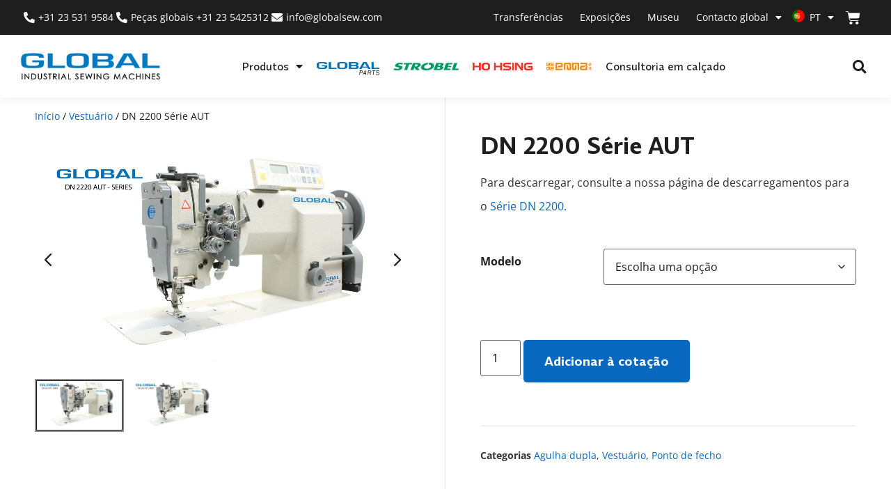

--- FILE ---
content_type: text/html; charset=UTF-8
request_url: https://globalsew.com/pt/produto/dn-2220-serie-aut/
body_size: 46296
content:
<!doctype html>
<html lang="pt-PT">
<head>
	<meta charset="UTF-8">
	<meta name="viewport" content="width=device-width, initial-scale=1">
	<link rel="profile" href="https://gmpg.org/xfn/11">
	<meta name='robots' content='index, follow, max-image-preview:large, max-snippet:-1, max-video-preview:-1' />

	<!-- This site is optimized with the Yoast SEO plugin v26.7 - https://yoast.com/wordpress/plugins/seo/ -->
	<title>DN 2200 Série AUT - Global International B.V.</title>
	<link rel="canonical" href="https://globalsew.com/pt/produto/dn-2220-serie-aut/" />
	<meta property="og:locale" content="pt_PT" />
	<meta property="og:type" content="article" />
	<meta property="og:title" content="DN 2200 Série AUT - Global International B.V." />
	<meta property="og:description" content="Para downloads, consulte a nossa página de downloads para a série DN 2200." />
	<meta property="og:url" content="https://globalsew.com/pt/produto/dn-2220-serie-aut/" />
	<meta property="og:site_name" content="Global International B.V." />
	<meta property="article:modified_time" content="2024-02-27T08:24:26+00:00" />
	<meta property="og:image" content="https://globalsew.com/wp-content/uploads/2017/10/products-DN-2220-AUT-SERIES-32-global-1080-website-2024.jpg" />
	<meta property="og:image:width" content="1819" />
	<meta property="og:image:height" content="1080" />
	<meta property="og:image:type" content="image/jpeg" />
	<meta name="twitter:card" content="summary_large_image" />
	<meta name="twitter:label1" content="Tempo estimado de leitura" />
	<meta name="twitter:data1" content="1 minuto" />
	<script type="application/ld+json" class="yoast-schema-graph">{
    "@context": "https:\/\/schema.org",
    "@graph": [
        {
            "@type": "WebPage",
            "@id": "https:\/\/globalsew.com\/product\/dn-2220-aut-series\/",
            "url": "https:\/\/globalsew.com\/product\/dn-2220-aut-series\/",
            "name": "DN 2200 S\u00e9rie AUT - Global International B.V.",
            "isPartOf": {
                "@id": "https:\/\/globalsew.com\/#website"
            },
            "primaryImageOfPage": {
                "@id": "https:\/\/globalsew.com\/product\/dn-2220-aut-series\/#primaryimage"
            },
            "image": {
                "@id": "https:\/\/globalsew.com\/product\/dn-2220-aut-series\/#primaryimage"
            },
            "thumbnailUrl": "https:\/\/globalsew.com\/wp-content\/uploads\/2017\/10\/products-DN-2220-AUT-SERIES-32-global-1080-website-2024.jpg",
            "datePublished": "2017-10-24T13:17:50+00:00",
            "dateModified": "2024-02-27T08:24:26+00:00",
            "breadcrumb": {
                "@id": "https:\/\/globalsew.com\/product\/dn-2220-aut-series\/#breadcrumb"
            },
            "inLanguage": "pt-PT",
            "potentialAction": [
                {
                    "@type": "ReadAction",
                    "target": [
                        "https:\/\/globalsew.com\/product\/dn-2220-aut-series\/"
                    ]
                }
            ]
        },
        {
            "@type": "ImageObject",
            "inLanguage": "pt-PT",
            "@id": "https:\/\/globalsew.com\/product\/dn-2220-aut-series\/#primaryimage",
            "url": "https:\/\/globalsew.com\/wp-content\/uploads\/2017\/10\/products-DN-2220-AUT-SERIES-32-global-1080-website-2024.jpg",
            "contentUrl": "https:\/\/globalsew.com\/wp-content\/uploads\/2017\/10\/products-DN-2220-AUT-SERIES-32-global-1080-website-2024.jpg",
            "width": 1819,
            "height": 1080,
            "caption": "DN 2220 AUT"
        },
        {
            "@type": "BreadcrumbList",
            "@id": "https:\/\/globalsew.com\/product\/dn-2220-aut-series\/#breadcrumb",
            "itemListElement": [
                {
                    "@type": "ListItem",
                    "position": 1,
                    "name": "In\u00edcio",
                    "item": "https:\/\/globalsew.com\/"
                },
                {
                    "@type": "ListItem",
                    "position": 2,
                    "name": "Produtos",
                    "item": "https:\/\/globalsew.com\/products\/"
                },
                {
                    "@type": "ListItem",
                    "position": 3,
                    "name": "DN 2200 S\u00e9rie AUT"
                }
            ]
        },
        {
            "@type": "WebSite",
            "@id": "https:\/\/globalsew.com\/#website",
            "url": "https:\/\/globalsew.com\/",
            "name": "Global International B.V.",
            "description": "M\u00e1quinas de costura industriais",
            "potentialAction": [
                {
                    "@type": "SearchAction",
                    "target": {
                        "@type": "EntryPoint",
                        "urlTemplate": "https:\/\/globalsew.com\/?s={search_term_string}"
                    },
                    "query-input": {
                        "@type": "PropertyValueSpecification",
                        "valueRequired": true,
                        "valueName": "search_term_string"
                    }
                }
            ],
            "inLanguage": "pt-PT"
        }
    ]
}</script>
	<!-- / Yoast SEO plugin. -->


<link rel='dns-prefetch' href='//fonts.googleapis.com' />
<link rel="alternate" type="application/rss+xml" title="Global International B.V. &raquo; Feed" href="https://globalsew.com/pt/feed/" />
<link rel="alternate" type="application/rss+xml" title="Global International B.V. &raquo; Feed de comentários" href="https://globalsew.com/pt/comments/feed/" />
<link rel="alternate" title="oEmbed (JSON)" type="application/json+oembed" href="https://globalsew.com/pt/wp-json/oembed/1.0/embed?url=https%3A%2F%2Fglobalsew.com%2Fpt%2Fproduto%2Fdn-2220-serie-aut%2F" />
<link rel="alternate" title="oEmbed (XML)" type="text/xml+oembed" href="https://globalsew.com/pt/wp-json/oembed/1.0/embed?url=https%3A%2F%2Fglobalsew.com%2Fpt%2Fproduto%2Fdn-2220-serie-aut%2F&#038;format=xml" />
<style id='wp-img-auto-sizes-contain-inline-css'>
img:is([sizes=auto i],[sizes^="auto," i]){contain-intrinsic-size:3000px 1500px}
/*# sourceURL=wp-img-auto-sizes-contain-inline-css */
</style>
<link rel='stylesheet' id='themecomplete-epo-css' href='https://globalsew.com/wp-content/plugins/woocommerce-tm-extra-product-options/assets/css/epo.min.css?ver=7.5.6' media='all' />
<link rel='stylesheet' id='themecomplete-epo-smallscreen-css' href='https://globalsew.com/wp-content/plugins/woocommerce-tm-extra-product-options/assets/css/tm-epo-smallscreen.min.css?ver=7.5.6' media='only screen and (max-width: 768px)' />
<style id='themecomplete-styles-header-inline-css'>
:root {--tcgaprow: 15px;--tcgapcolumn: 15px;}
/*# sourceURL=themecomplete-styles-header-inline-css */
</style>
<style id='wp-emoji-styles-inline-css'>

	img.wp-smiley, img.emoji {
		display: inline !important;
		border: none !important;
		box-shadow: none !important;
		height: 1em !important;
		width: 1em !important;
		margin: 0 0.07em !important;
		vertical-align: -0.1em !important;
		background: none !important;
		padding: 0 !important;
	}
/*# sourceURL=wp-emoji-styles-inline-css */
</style>
<link rel='stylesheet' id='wp-block-library-css' href='https://globalsew.com/wp-includes/css/dist/block-library/style.min.css?ver=6.9' media='all' />
<style id='global-styles-inline-css'>
:root{--wp--preset--aspect-ratio--square: 1;--wp--preset--aspect-ratio--4-3: 4/3;--wp--preset--aspect-ratio--3-4: 3/4;--wp--preset--aspect-ratio--3-2: 3/2;--wp--preset--aspect-ratio--2-3: 2/3;--wp--preset--aspect-ratio--16-9: 16/9;--wp--preset--aspect-ratio--9-16: 9/16;--wp--preset--color--black: #000000;--wp--preset--color--cyan-bluish-gray: #abb8c3;--wp--preset--color--white: #ffffff;--wp--preset--color--pale-pink: #f78da7;--wp--preset--color--vivid-red: #cf2e2e;--wp--preset--color--luminous-vivid-orange: #ff6900;--wp--preset--color--luminous-vivid-amber: #fcb900;--wp--preset--color--light-green-cyan: #7bdcb5;--wp--preset--color--vivid-green-cyan: #00d084;--wp--preset--color--pale-cyan-blue: #8ed1fc;--wp--preset--color--vivid-cyan-blue: #0693e3;--wp--preset--color--vivid-purple: #9b51e0;--wp--preset--gradient--vivid-cyan-blue-to-vivid-purple: linear-gradient(135deg,rgb(6,147,227) 0%,rgb(155,81,224) 100%);--wp--preset--gradient--light-green-cyan-to-vivid-green-cyan: linear-gradient(135deg,rgb(122,220,180) 0%,rgb(0,208,130) 100%);--wp--preset--gradient--luminous-vivid-amber-to-luminous-vivid-orange: linear-gradient(135deg,rgb(252,185,0) 0%,rgb(255,105,0) 100%);--wp--preset--gradient--luminous-vivid-orange-to-vivid-red: linear-gradient(135deg,rgb(255,105,0) 0%,rgb(207,46,46) 100%);--wp--preset--gradient--very-light-gray-to-cyan-bluish-gray: linear-gradient(135deg,rgb(238,238,238) 0%,rgb(169,184,195) 100%);--wp--preset--gradient--cool-to-warm-spectrum: linear-gradient(135deg,rgb(74,234,220) 0%,rgb(151,120,209) 20%,rgb(207,42,186) 40%,rgb(238,44,130) 60%,rgb(251,105,98) 80%,rgb(254,248,76) 100%);--wp--preset--gradient--blush-light-purple: linear-gradient(135deg,rgb(255,206,236) 0%,rgb(152,150,240) 100%);--wp--preset--gradient--blush-bordeaux: linear-gradient(135deg,rgb(254,205,165) 0%,rgb(254,45,45) 50%,rgb(107,0,62) 100%);--wp--preset--gradient--luminous-dusk: linear-gradient(135deg,rgb(255,203,112) 0%,rgb(199,81,192) 50%,rgb(65,88,208) 100%);--wp--preset--gradient--pale-ocean: linear-gradient(135deg,rgb(255,245,203) 0%,rgb(182,227,212) 50%,rgb(51,167,181) 100%);--wp--preset--gradient--electric-grass: linear-gradient(135deg,rgb(202,248,128) 0%,rgb(113,206,126) 100%);--wp--preset--gradient--midnight: linear-gradient(135deg,rgb(2,3,129) 0%,rgb(40,116,252) 100%);--wp--preset--font-size--small: 13px;--wp--preset--font-size--medium: 20px;--wp--preset--font-size--large: 36px;--wp--preset--font-size--x-large: 42px;--wp--preset--spacing--20: 0.44rem;--wp--preset--spacing--30: 0.67rem;--wp--preset--spacing--40: 1rem;--wp--preset--spacing--50: 1.5rem;--wp--preset--spacing--60: 2.25rem;--wp--preset--spacing--70: 3.38rem;--wp--preset--spacing--80: 5.06rem;--wp--preset--shadow--natural: 6px 6px 9px rgba(0, 0, 0, 0.2);--wp--preset--shadow--deep: 12px 12px 50px rgba(0, 0, 0, 0.4);--wp--preset--shadow--sharp: 6px 6px 0px rgba(0, 0, 0, 0.2);--wp--preset--shadow--outlined: 6px 6px 0px -3px rgb(255, 255, 255), 6px 6px rgb(0, 0, 0);--wp--preset--shadow--crisp: 6px 6px 0px rgb(0, 0, 0);}:root { --wp--style--global--content-size: 800px;--wp--style--global--wide-size: 1200px; }:where(body) { margin: 0; }.wp-site-blocks > .alignleft { float: left; margin-right: 2em; }.wp-site-blocks > .alignright { float: right; margin-left: 2em; }.wp-site-blocks > .aligncenter { justify-content: center; margin-left: auto; margin-right: auto; }:where(.wp-site-blocks) > * { margin-block-start: 24px; margin-block-end: 0; }:where(.wp-site-blocks) > :first-child { margin-block-start: 0; }:where(.wp-site-blocks) > :last-child { margin-block-end: 0; }:root { --wp--style--block-gap: 24px; }:root :where(.is-layout-flow) > :first-child{margin-block-start: 0;}:root :where(.is-layout-flow) > :last-child{margin-block-end: 0;}:root :where(.is-layout-flow) > *{margin-block-start: 24px;margin-block-end: 0;}:root :where(.is-layout-constrained) > :first-child{margin-block-start: 0;}:root :where(.is-layout-constrained) > :last-child{margin-block-end: 0;}:root :where(.is-layout-constrained) > *{margin-block-start: 24px;margin-block-end: 0;}:root :where(.is-layout-flex){gap: 24px;}:root :where(.is-layout-grid){gap: 24px;}.is-layout-flow > .alignleft{float: left;margin-inline-start: 0;margin-inline-end: 2em;}.is-layout-flow > .alignright{float: right;margin-inline-start: 2em;margin-inline-end: 0;}.is-layout-flow > .aligncenter{margin-left: auto !important;margin-right: auto !important;}.is-layout-constrained > .alignleft{float: left;margin-inline-start: 0;margin-inline-end: 2em;}.is-layout-constrained > .alignright{float: right;margin-inline-start: 2em;margin-inline-end: 0;}.is-layout-constrained > .aligncenter{margin-left: auto !important;margin-right: auto !important;}.is-layout-constrained > :where(:not(.alignleft):not(.alignright):not(.alignfull)){max-width: var(--wp--style--global--content-size);margin-left: auto !important;margin-right: auto !important;}.is-layout-constrained > .alignwide{max-width: var(--wp--style--global--wide-size);}body .is-layout-flex{display: flex;}.is-layout-flex{flex-wrap: wrap;align-items: center;}.is-layout-flex > :is(*, div){margin: 0;}body .is-layout-grid{display: grid;}.is-layout-grid > :is(*, div){margin: 0;}body{padding-top: 0px;padding-right: 0px;padding-bottom: 0px;padding-left: 0px;}a:where(:not(.wp-element-button)){text-decoration: underline;}:root :where(.wp-element-button, .wp-block-button__link){background-color: #32373c;border-width: 0;color: #fff;font-family: inherit;font-size: inherit;font-style: inherit;font-weight: inherit;letter-spacing: inherit;line-height: inherit;padding-top: calc(0.667em + 2px);padding-right: calc(1.333em + 2px);padding-bottom: calc(0.667em + 2px);padding-left: calc(1.333em + 2px);text-decoration: none;text-transform: inherit;}.has-black-color{color: var(--wp--preset--color--black) !important;}.has-cyan-bluish-gray-color{color: var(--wp--preset--color--cyan-bluish-gray) !important;}.has-white-color{color: var(--wp--preset--color--white) !important;}.has-pale-pink-color{color: var(--wp--preset--color--pale-pink) !important;}.has-vivid-red-color{color: var(--wp--preset--color--vivid-red) !important;}.has-luminous-vivid-orange-color{color: var(--wp--preset--color--luminous-vivid-orange) !important;}.has-luminous-vivid-amber-color{color: var(--wp--preset--color--luminous-vivid-amber) !important;}.has-light-green-cyan-color{color: var(--wp--preset--color--light-green-cyan) !important;}.has-vivid-green-cyan-color{color: var(--wp--preset--color--vivid-green-cyan) !important;}.has-pale-cyan-blue-color{color: var(--wp--preset--color--pale-cyan-blue) !important;}.has-vivid-cyan-blue-color{color: var(--wp--preset--color--vivid-cyan-blue) !important;}.has-vivid-purple-color{color: var(--wp--preset--color--vivid-purple) !important;}.has-black-background-color{background-color: var(--wp--preset--color--black) !important;}.has-cyan-bluish-gray-background-color{background-color: var(--wp--preset--color--cyan-bluish-gray) !important;}.has-white-background-color{background-color: var(--wp--preset--color--white) !important;}.has-pale-pink-background-color{background-color: var(--wp--preset--color--pale-pink) !important;}.has-vivid-red-background-color{background-color: var(--wp--preset--color--vivid-red) !important;}.has-luminous-vivid-orange-background-color{background-color: var(--wp--preset--color--luminous-vivid-orange) !important;}.has-luminous-vivid-amber-background-color{background-color: var(--wp--preset--color--luminous-vivid-amber) !important;}.has-light-green-cyan-background-color{background-color: var(--wp--preset--color--light-green-cyan) !important;}.has-vivid-green-cyan-background-color{background-color: var(--wp--preset--color--vivid-green-cyan) !important;}.has-pale-cyan-blue-background-color{background-color: var(--wp--preset--color--pale-cyan-blue) !important;}.has-vivid-cyan-blue-background-color{background-color: var(--wp--preset--color--vivid-cyan-blue) !important;}.has-vivid-purple-background-color{background-color: var(--wp--preset--color--vivid-purple) !important;}.has-black-border-color{border-color: var(--wp--preset--color--black) !important;}.has-cyan-bluish-gray-border-color{border-color: var(--wp--preset--color--cyan-bluish-gray) !important;}.has-white-border-color{border-color: var(--wp--preset--color--white) !important;}.has-pale-pink-border-color{border-color: var(--wp--preset--color--pale-pink) !important;}.has-vivid-red-border-color{border-color: var(--wp--preset--color--vivid-red) !important;}.has-luminous-vivid-orange-border-color{border-color: var(--wp--preset--color--luminous-vivid-orange) !important;}.has-luminous-vivid-amber-border-color{border-color: var(--wp--preset--color--luminous-vivid-amber) !important;}.has-light-green-cyan-border-color{border-color: var(--wp--preset--color--light-green-cyan) !important;}.has-vivid-green-cyan-border-color{border-color: var(--wp--preset--color--vivid-green-cyan) !important;}.has-pale-cyan-blue-border-color{border-color: var(--wp--preset--color--pale-cyan-blue) !important;}.has-vivid-cyan-blue-border-color{border-color: var(--wp--preset--color--vivid-cyan-blue) !important;}.has-vivid-purple-border-color{border-color: var(--wp--preset--color--vivid-purple) !important;}.has-vivid-cyan-blue-to-vivid-purple-gradient-background{background: var(--wp--preset--gradient--vivid-cyan-blue-to-vivid-purple) !important;}.has-light-green-cyan-to-vivid-green-cyan-gradient-background{background: var(--wp--preset--gradient--light-green-cyan-to-vivid-green-cyan) !important;}.has-luminous-vivid-amber-to-luminous-vivid-orange-gradient-background{background: var(--wp--preset--gradient--luminous-vivid-amber-to-luminous-vivid-orange) !important;}.has-luminous-vivid-orange-to-vivid-red-gradient-background{background: var(--wp--preset--gradient--luminous-vivid-orange-to-vivid-red) !important;}.has-very-light-gray-to-cyan-bluish-gray-gradient-background{background: var(--wp--preset--gradient--very-light-gray-to-cyan-bluish-gray) !important;}.has-cool-to-warm-spectrum-gradient-background{background: var(--wp--preset--gradient--cool-to-warm-spectrum) !important;}.has-blush-light-purple-gradient-background{background: var(--wp--preset--gradient--blush-light-purple) !important;}.has-blush-bordeaux-gradient-background{background: var(--wp--preset--gradient--blush-bordeaux) !important;}.has-luminous-dusk-gradient-background{background: var(--wp--preset--gradient--luminous-dusk) !important;}.has-pale-ocean-gradient-background{background: var(--wp--preset--gradient--pale-ocean) !important;}.has-electric-grass-gradient-background{background: var(--wp--preset--gradient--electric-grass) !important;}.has-midnight-gradient-background{background: var(--wp--preset--gradient--midnight) !important;}.has-small-font-size{font-size: var(--wp--preset--font-size--small) !important;}.has-medium-font-size{font-size: var(--wp--preset--font-size--medium) !important;}.has-large-font-size{font-size: var(--wp--preset--font-size--large) !important;}.has-x-large-font-size{font-size: var(--wp--preset--font-size--x-large) !important;}
:root :where(.wp-block-pullquote){font-size: 1.5em;line-height: 1.6;}
/*# sourceURL=global-styles-inline-css */
</style>
<link rel='stylesheet' id='image-map-pro-dist-css-css' href='https://globalsew.com/wp-content/plugins/image-map-pro-wordpress/css/image-map-pro.min.css?ver=5.6.9' media='' />
<link rel='stylesheet' id='pafe-extension-style-free-css' href='https://globalsew.com/wp-content/plugins/piotnet-addons-for-elementor/assets/css/minify/extension.min.css?ver=2.4.36' media='all' />
<link rel='stylesheet' id='woocommerce-layout-css' href='https://globalsew.com/wp-content/plugins/woocommerce/assets/css/woocommerce-layout.css?ver=10.4.3' media='all' />
<link rel='stylesheet' id='woocommerce-smallscreen-css' href='https://globalsew.com/wp-content/plugins/woocommerce/assets/css/woocommerce-smallscreen.css?ver=10.4.3' media='only screen and (max-width: 768px)' />
<link rel='stylesheet' id='woocommerce-general-css' href='https://globalsew.com/wp-content/plugins/woocommerce/assets/css/woocommerce.css?ver=10.4.3' media='all' />
<style id='woocommerce-inline-inline-css'>
.woocommerce form .form-row .required { visibility: visible; }
/*# sourceURL=woocommerce-inline-inline-css */
</style>
<link rel='stylesheet' id='megamenu-css' href='https://globalsew.com/wp-content/uploads/maxmegamenu/style.css?ver=3185c4' media='all' />
<link rel='stylesheet' id='dashicons-css' href='https://globalsew.com/wp-includes/css/dashicons.min.css?ver=6.9' media='all' />
<link rel='stylesheet' id='megamenu-google-fonts-css' href='//fonts.googleapis.com/css?family=Open+Sans%3A400%2C700&#038;ver=6.9' media='all' />
<link rel='stylesheet' id='megamenu-genericons-css' href='https://globalsew.com/wp-content/plugins/megamenu-pro/icons/genericons/genericons/genericons.css?ver=2.4.4' media='all' />
<link rel='stylesheet' id='megamenu-fontawesome6-css' href='https://globalsew.com/wp-content/plugins/megamenu-pro/icons/fontawesome6/css/all.min.css?ver=2.4.4' media='all' />
<link rel='stylesheet' id='hello-elementor-css' href='https://globalsew.com/wp-content/themes/hello-elementor/assets/css/reset.css?ver=3.4.5' media='all' />
<link rel='stylesheet' id='hello-elementor-header-footer-css' href='https://globalsew.com/wp-content/themes/hello-elementor/assets/css/header-footer.css?ver=3.4.5' media='all' />
<link rel='stylesheet' id='elementor-frontend-css' href='https://globalsew.com/wp-content/uploads/elementor/css/custom-frontend.min.css?ver=1768575400' media='all' />
<link rel='stylesheet' id='elementor-post-97785-css' href='https://globalsew.com/wp-content/uploads/elementor/css/post-97785.css?ver=1768575400' media='all' />
<link rel='stylesheet' id='dflip-style-css' href='https://globalsew.com/wp-content/plugins/3d-flipbook-dflip-lite/assets/css/dflip.min.css?ver=2.4.20' media='all' />
<link rel='stylesheet' id='widget-icon-list-css' href='https://globalsew.com/wp-content/uploads/elementor/css/custom-widget-icon-list.min.css?ver=1768575400' media='all' />
<link rel='stylesheet' id='widget-nav-menu-css' href='https://globalsew.com/wp-content/uploads/elementor/css/custom-pro-widget-nav-menu.min.css?ver=1768575400' media='all' />
<link rel='stylesheet' id='widget-woocommerce-menu-cart-css' href='https://globalsew.com/wp-content/uploads/elementor/css/custom-pro-widget-woocommerce-menu-cart.min.css?ver=1768575400' media='all' />
<link rel='stylesheet' id='widget-image-css' href='https://globalsew.com/wp-content/plugins/elementor/assets/css/widget-image.min.css?ver=3.34.1' media='all' />
<link rel='stylesheet' id='widget-search-form-css' href='https://globalsew.com/wp-content/plugins/elementor-pro/assets/css/widget-search-form.min.css?ver=3.34.0' media='all' />
<link rel='stylesheet' id='elementor-icons-shared-0-css' href='https://globalsew.com/wp-content/plugins/elementor/assets/lib/font-awesome/css/fontawesome.min.css?ver=5.15.3' media='all' />
<link rel='stylesheet' id='elementor-icons-fa-solid-css' href='https://globalsew.com/wp-content/plugins/elementor/assets/lib/font-awesome/css/solid.min.css?ver=5.15.3' media='all' />
<link rel='stylesheet' id='e-sticky-css' href='https://globalsew.com/wp-content/plugins/elementor-pro/assets/css/modules/sticky.min.css?ver=3.34.0' media='all' />
<link rel='stylesheet' id='widget-heading-css' href='https://globalsew.com/wp-content/plugins/elementor/assets/css/widget-heading.min.css?ver=3.34.1' media='all' />
<link rel='stylesheet' id='widget-social-icons-css' href='https://globalsew.com/wp-content/plugins/elementor/assets/css/widget-social-icons.min.css?ver=3.34.1' media='all' />
<link rel='stylesheet' id='e-apple-webkit-css' href='https://globalsew.com/wp-content/uploads/elementor/css/custom-apple-webkit.min.css?ver=1768575400' media='all' />
<link rel='stylesheet' id='widget-woocommerce-product-images-css' href='https://globalsew.com/wp-content/plugins/elementor-pro/assets/css/widget-woocommerce-product-images.min.css?ver=3.34.0' media='all' />
<link rel='stylesheet' id='widget-woocommerce-product-add-to-cart-css' href='https://globalsew.com/wp-content/uploads/elementor/css/custom-pro-widget-woocommerce-product-add-to-cart.min.css?ver=1768575400' media='all' />
<link rel='stylesheet' id='widget-divider-css' href='https://globalsew.com/wp-content/plugins/elementor/assets/css/widget-divider.min.css?ver=3.34.1' media='all' />
<link rel='stylesheet' id='widget-woocommerce-product-meta-css' href='https://globalsew.com/wp-content/plugins/elementor-pro/assets/css/widget-woocommerce-product-meta.min.css?ver=3.34.0' media='all' />
<link rel='stylesheet' id='e-animation-fadeInUp-css' href='https://globalsew.com/wp-content/plugins/elementor/assets/lib/animations/styles/fadeInUp.min.css?ver=3.34.1' media='all' />
<link rel='stylesheet' id='widget-woocommerce-product-data-tabs-css' href='https://globalsew.com/wp-content/plugins/elementor-pro/assets/css/widget-woocommerce-product-data-tabs.min.css?ver=3.34.0' media='all' />
<link rel='stylesheet' id='widget-woocommerce-products-css' href='https://globalsew.com/wp-content/plugins/elementor-pro/assets/css/widget-woocommerce-products.min.css?ver=3.34.0' media='all' />
<link rel='stylesheet' id='swiper-css' href='https://globalsew.com/wp-content/plugins/elementor/assets/lib/swiper/v8/css/swiper.min.css?ver=8.4.5' media='all' />
<link rel='stylesheet' id='e-swiper-css' href='https://globalsew.com/wp-content/plugins/elementor/assets/css/conditionals/e-swiper.min.css?ver=3.34.1' media='all' />
<link rel='stylesheet' id='widget-image-carousel-css' href='https://globalsew.com/wp-content/plugins/elementor/assets/css/widget-image-carousel.min.css?ver=3.34.1' media='all' />
<link rel='stylesheet' id='e-shapes-css' href='https://globalsew.com/wp-content/plugins/elementor/assets/css/conditionals/shapes.min.css?ver=3.34.1' media='all' />
<link rel='stylesheet' id='widget-icon-box-css' href='https://globalsew.com/wp-content/uploads/elementor/css/custom-widget-icon-box.min.css?ver=1768575400' media='all' />
<link rel='stylesheet' id='elementor-icons-css' href='https://globalsew.com/wp-content/plugins/elementor/assets/lib/eicons/css/elementor-icons.min.css?ver=5.45.0' media='all' />
<link rel='stylesheet' id='elementor-post-97812-css' href='https://globalsew.com/wp-content/uploads/elementor/css/post-97812.css?ver=1768575400' media='all' />
<link rel='stylesheet' id='elementor-post-97909-css' href='https://globalsew.com/wp-content/uploads/elementor/css/post-97909.css?ver=1768575400' media='all' />
<link rel='stylesheet' id='elementor-post-97962-css' href='https://globalsew.com/wp-content/uploads/elementor/css/post-97962.css?ver=1768575445' media='all' />
<link rel='stylesheet' id='trp-language-switcher-v2-css' href='https://globalsew.com/wp-content/plugins/translatepress-multilingual/assets/css/trp-language-switcher-v2.css?ver=3.0.7' media='all' />
<link rel='stylesheet' id='slick-carousel-css' href='https://globalsew.com/wp-content/plugins/iconic-woothumbs/assets/frontend/css/lib/slick/slick.css?ver=1767799283' media='all' />
<link rel='stylesheet' id='iconic-woothumbs-css-css' href='https://globalsew.com/wp-content/plugins/iconic-woothumbs/assets/frontend/css/main.min.css?ver=1767799283' media='all' />
<link rel='stylesheet' id='elementor-gf-local-opensans-css' href='https://globalsew.com/wp-content/uploads/elementor/google-fonts/css/opensans.css?ver=1742469758' media='all' />
<link rel='stylesheet' id='elementor-icons-fa-brands-css' href='https://globalsew.com/wp-content/plugins/elementor/assets/lib/font-awesome/css/brands.min.css?ver=5.15.3' media='all' />
<script type="text/template" id="tmpl-variation-template">
	<div class="woocommerce-variation-description">{{{ data.variation.variation_description }}}</div>
	<div class="woocommerce-variation-price">{{{ data.variation.price_html }}}</div>
	<div class="woocommerce-variation-availability">{{{ data.variation.availability_html }}}</div>
</script>
<script type="text/template" id="tmpl-unavailable-variation-template">
	<p role="alert">Desculpe, este produto não está disponível. Por favor escolha uma combinação diferente.</p>
</script>
<script src="https://globalsew.com/wp-includes/js/jquery/jquery.min.js?ver=3.7.1" id="jquery-core-js"></script>
<script src="https://globalsew.com/wp-includes/js/jquery/jquery-migrate.min.js?ver=3.4.1" id="jquery-migrate-js"></script>
<script src="https://globalsew.com/wp-includes/js/underscore.min.js?ver=1.13.7" id="underscore-js"></script>
<script id="wp-util-js-extra">
var _wpUtilSettings = {"ajax":{"url":"/wp-admin/admin-ajax.php"}};
//# sourceURL=wp-util-js-extra
</script>
<script src="https://globalsew.com/wp-includes/js/wp-util.min.js?ver=6.9" id="wp-util-js"></script>
<script src="https://globalsew.com/wp-content/plugins/woocommerce/assets/js/jquery-blockui/jquery.blockUI.min.js?ver=2.7.0-wc.10.4.3" id="wc-jquery-blockui-js" data-wp-strategy="defer"></script>
<script src="https://globalsew.com/wp-content/plugins/piotnet-addons-for-elementor/assets/js/minify/extension.min.js?ver=2.4.36" id="pafe-extension-free-js"></script>
<script src="https://globalsew.com/wp-content/plugins/woocommerce/assets/js/zoom/jquery.zoom.min.js?ver=1.7.21-wc.10.4.3" id="wc-zoom-js" defer data-wp-strategy="defer"></script>
<script src="https://globalsew.com/wp-content/plugins/woocommerce/assets/js/flexslider/jquery.flexslider.min.js?ver=2.7.2-wc.10.4.3" id="wc-flexslider-js" defer data-wp-strategy="defer"></script>
<script id="wc-single-product-js-extra">
var wc_single_product_params = {"i18n_required_rating_text":"Seleccione uma classifica\u00e7\u00e3o","i18n_rating_options":["1 de 5 estrelas","2 de 5 estrelas","3 de 5 estrelas","4 de 5 estrelas","5 de 5 estrelas"],"i18n_product_gallery_trigger_text":"Ver galeria de imagens em ecr\u00e3 completo","review_rating_required":"yes","flexslider":{"rtl":false,"animation":"slide","smoothHeight":true,"directionNav":false,"controlNav":"thumbnails","slideshow":false,"animationSpeed":500,"animationLoop":false,"allowOneSlide":false},"zoom_enabled":"1","zoom_options":[],"photoswipe_enabled":"","photoswipe_options":{"shareEl":false,"closeOnScroll":false,"history":false,"hideAnimationDuration":0,"showAnimationDuration":0},"flexslider_enabled":"1"};
//# sourceURL=wc-single-product-js-extra
</script>
<script src="https://globalsew.com/wp-content/plugins/woocommerce/assets/js/frontend/single-product.min.js?ver=10.4.3" id="wc-single-product-js" defer data-wp-strategy="defer"></script>
<script src="https://globalsew.com/wp-content/plugins/woocommerce/assets/js/js-cookie/js.cookie.min.js?ver=2.1.4-wc.10.4.3" id="wc-js-cookie-js" defer data-wp-strategy="defer"></script>
<script id="woocommerce-js-extra">
var woocommerce_params = {"ajax_url":"/wp-admin/admin-ajax.php","wc_ajax_url":"https://globalsew.com/pt/?wc-ajax=%%endpoint%%","i18n_password_show":"Mostrar palavra-passe","i18n_password_hide":"Ocultar palavra-passe"};
//# sourceURL=woocommerce-js-extra
</script>
<script src="https://globalsew.com/wp-content/plugins/woocommerce/assets/js/frontend/woocommerce.min.js?ver=10.4.3" id="woocommerce-js" defer data-wp-strategy="defer"></script>
<script src="https://globalsew.com/wp-content/plugins/translatepress-multilingual/assets/js/trp-frontend-compatibility.js?ver=3.0.7" id="trp-frontend-compatibility-js"></script>
<script src="https://globalsew.com/wp-content/plugins/translatepress-multilingual/assets/js/trp-frontend-language-switcher.js?ver=3.0.7" id="trp-language-switcher-js-v2-js"></script>
<script></script><link rel="https://api.w.org/" href="https://globalsew.com/pt/wp-json/" /><link rel="alternate" title="JSON" type="application/json" href="https://globalsew.com/pt/wp-json/wp/v2/product/91070" /><link rel="EditURI" type="application/rsd+xml" title="RSD" href="https://globalsew.com/xmlrpc.php?rsd" />
<meta name="generator" content="WordPress 6.9" />
<meta name="generator" content="WooCommerce 10.4.3" />
<link rel='shortlink' href='https://globalsew.com/pt/?p=91070' />
<link rel="alternate" hreflang="en-GB" href="https://globalsew.com/product/dn-2220-aut-series/"/>
<link rel="alternate" hreflang="es-ES" href="https://globalsew.com/es/producto/serie-dn-2220-aut/"/>
<link rel="alternate" hreflang="fr-FR" href="https://globalsew.com/fr/produit/serie-dn-2220-aut/"/>
<link rel="alternate" hreflang="pt-PT" href="https://globalsew.com/pt/produto/dn-2220-serie-aut/"/>
<link rel="alternate" hreflang="nl-NL" href="https://globalsew.com/nl/product/dn-2220-aut-series/"/>
<link rel="alternate" hreflang="de-DE" href="https://globalsew.com/de/produkt/dn-2220-aut-serie/"/>
<link rel="alternate" hreflang="en" href="https://globalsew.com/product/dn-2220-aut-series/"/>
<link rel="alternate" hreflang="es" href="https://globalsew.com/es/producto/serie-dn-2220-aut/"/>
<link rel="alternate" hreflang="fr" href="https://globalsew.com/fr/produit/serie-dn-2220-aut/"/>
<link rel="alternate" hreflang="pt" href="https://globalsew.com/pt/produto/dn-2220-serie-aut/"/>
<link rel="alternate" hreflang="nl" href="https://globalsew.com/nl/product/dn-2220-aut-series/"/>
<link rel="alternate" hreflang="de" href="https://globalsew.com/de/produkt/dn-2220-aut-serie/"/>
<meta name="description" content="Para downloads, consulte a nossa página de downloads para a série DN 2200.">
	<noscript><style>.woocommerce-product-gallery{ opacity: 1 !important; }</style></noscript>
	<meta name="generator" content="Elementor 3.34.1; features: additional_custom_breakpoints; settings: css_print_method-external, google_font-enabled, font_display-swap">
<!-- Google tag (gtag.js) -->
<script async src="https://www.googletagmanager.com/gtag/js?id=G-W4FCNHMB1V"></script>
<script>
window.dataLayer = window.dataLayer || [];
function gtag(){dataLayer.push(arguments);}
gtag('js', new Date());

gtag('config', 'G-W4FCNHMB1V');
gtag('config', 'UA-112486228-1');
</script>
<script>
  document.addEventListener('DOMContentLoaded', function() {
    const section = document.querySelector('.first-page-section'); // Adjust selector to your section
    const currentUrl = window.location.pathname; // Get the URL path

    // Function to show/hide the section based on URL path
    function toggleSection() {
      if (currentUrl.includes('?e-page')) {
        section.style.display = 'none'; // Hide section if the URL has anything after the slash
      } else {
        section.style.display = 'block'; // Show section if there's nothing after the slash
      }
    }

    // Initial call to set the section visibility
    toggleSection();

    // Create a MutationObserver to detect when the loop grid updates (for AJAX-based updates)
    const observer = new MutationObserver(function() {
      toggleSection(); // Re-check URL and update section visibility after AJAX content is loaded
    });

    // Set up the observer to watch for changes in the body or the section where the grid is loaded
    observer.observe(document.body, { childList: true, subtree: true });

    // Optionally, if you're using JetEngine, add event listener for AJAX content changes
    document.addEventListener('jet-engine/listing/grid/ajax/after-update', function() {
      toggleSection(); // Recheck after AJAX update
    });
  });
</script>

<script>
document.addEventListener("click", function (e) {
  const btn = e.target.closest(".js-back-button");
  if (!btn) return;

  e.preventDefault();

  if (window.history.length > 1) {
    window.history.back();
  } else {
    window.location.href = "/";
  }
});
</script>

			<style>
				.e-con.e-parent:nth-of-type(n+4):not(.e-lazyloaded):not(.e-no-lazyload),
				.e-con.e-parent:nth-of-type(n+4):not(.e-lazyloaded):not(.e-no-lazyload) * {
					background-image: none !important;
				}
				@media screen and (max-height: 1024px) {
					.e-con.e-parent:nth-of-type(n+3):not(.e-lazyloaded):not(.e-no-lazyload),
					.e-con.e-parent:nth-of-type(n+3):not(.e-lazyloaded):not(.e-no-lazyload) * {
						background-image: none !important;
					}
				}
				@media screen and (max-height: 640px) {
					.e-con.e-parent:nth-of-type(n+2):not(.e-lazyloaded):not(.e-no-lazyload),
					.e-con.e-parent:nth-of-type(n+2):not(.e-lazyloaded):not(.e-no-lazyload) * {
						background-image: none !important;
					}
				}
			</style>
			<meta name="generator" content="Powered by WPBakery Page Builder - drag and drop page builder for WordPress."/>
<style>
/* Default Styles */
.iconic-woothumbs-all-images-wrap {
	float: none;
	width: 100%;
}

/* Icon Styles */
.iconic-woothumbs-icon {
	color: #1e1e1e;
}

/* Bullet Styles */
.iconic-woothumbs-all-images-wrap .slick-dots button,
.iconic-woothumbs-zoom-bullets .slick-dots button {
	border-color: #1e1e1e !important;
}

.iconic-woothumbs-all-images-wrap .slick-dots .slick-active button,
.iconic-woothumbs-zoom-bullets .slick-dots .slick-active button {
	background-color: #1e1e1e !important;
}

/* Thumbnails */
	.iconic-woothumbs-all-images-wrap--thumbnails-left .iconic-woothumbs-thumbnails-wrap,
	.iconic-woothumbs-all-images-wrap--thumbnails-right .iconic-woothumbs-thumbnails-wrap {
		width: 20%;
	}

	.iconic-woothumbs-all-images-wrap--thumbnails-left .iconic-woothumbs-images-wrap,
	.iconic-woothumbs-all-images-wrap--thumbnails-right .iconic-woothumbs-images-wrap {
		width: 80%;
	}
	
.iconic-woothumbs-thumbnails__image-wrapper:after {
	border-color: #1e1e1e;
}

.iconic-woothumbs-thumbnails__control {
	color: #1e1e1e;
}

.iconic-woothumbs-thumbnails__control path {
	stroke: #1e1e1e;
}

.iconic-woothumbs-all-images-wrap--thumbnails-left .iconic-woothumbs-thumbnails__control {
	right: 10px;
}

.iconic-woothumbs-all-images-wrap--thumbnails-right .iconic-woothumbs-thumbnails__control {
	left: 10px;
}


/* Stacked Thumbnails - Left & Right */
.iconic-woothumbs-all-images-wrap--thumbnails-left .iconic-woothumbs-thumbnails-wrap--stacked,
.iconic-woothumbs-all-images-wrap--thumbnails-right .iconic-woothumbs-thumbnails-wrap--stacked {
	margin: 0;
}

.iconic-woothumbs-thumbnails-wrap--stacked .iconic-woothumbs-thumbnails__slide {
	width: 25%;
}

/* Stacked Thumbnails - Left */
.iconic-woothumbs-all-images-wrap--thumbnails-left .iconic-woothumbs-thumbnails-wrap--stacked .iconic-woothumbs-thumbnails__slide {
	padding: 0 10px 10px 0;
}

/* Stacked Thumbnails - Right */
.iconic-woothumbs-all-images-wrap--thumbnails-right .iconic-woothumbs-thumbnails-wrap--stacked .iconic-woothumbs-thumbnails__slide {
	padding: 0 0 10px 10px;
}

/* Stacked Thumbnails - Above & Below */

.iconic-woothumbs-all-images-wrap--thumbnails-above .iconic-woothumbs-thumbnails-wrap--stacked,
.iconic-woothumbs-all-images-wrap--thumbnails-below .iconic-woothumbs-thumbnails-wrap--stacked {
	margin: 0 -5px 0 -5px;
}

/* Stacked Thumbnails - Above */
.iconic-woothumbs-all-images-wrap--thumbnails-above .iconic-woothumbs-thumbnails-wrap--stacked .iconic-woothumbs-thumbnails__slide {
	padding: 0 5px 10px 5px;
}

/* Stacked Thumbnails - Below */
.iconic-woothumbs-all-images-wrap--thumbnails-below .iconic-woothumbs-thumbnails-wrap--stacked .iconic-woothumbs-thumbnails__slide {
	padding: 10px 5px 0 5px;
}

/* Sliding Thumbnails - Left & Right, Above & Below */
.iconic-woothumbs-all-images-wrap--thumbnails-left .iconic-woothumbs-thumbnails-wrap--sliding,
.iconic-woothumbs-all-images-wrap--thumbnails-right .iconic-woothumbs-thumbnails-wrap--sliding {
	margin: 0;
}

/* Sliding Thumbnails - Left & Right */
.iconic-woothumbs-all-images-wrap--thumbnails-left .iconic-woothumbs-thumbnails-wrap--sliding .slick-list,
.iconic-woothumbs-all-images-wrap--thumbnails-right .iconic-woothumbs-thumbnails-wrap--sliding .slick-list {
	margin-bottom: -10px;
}

.iconic-woothumbs-all-images-wrap--thumbnails-left .iconic-woothumbs-thumbnails-wrap--sliding .slick-slide,
.iconic-woothumbs-all-images-wrap--thumbnails-right .iconic-woothumbs-thumbnails-wrap--sliding .slick-slide {
	margin-bottom: 10px;
}

/* Sliding Thumbnails - Left */
.iconic-woothumbs-all-images-wrap--thumbnails-left .iconic-woothumbs-thumbnails-wrap--sliding {
	padding-right: 10px;
}

/* Sliding Thumbnails - Right */
.iconic-woothumbs-all-images-wrap--thumbnails-right .iconic-woothumbs-thumbnails-wrap--sliding {
	padding-left: 10px;
}

/* Sliding Thumbnails - Above & Below */
.iconic-woothumbs-thumbnails-wrap--horizontal.iconic-woothumbs-thumbnails-wrap--sliding .iconic-woothumbs-thumbnails__slide {
	width: 25%;
}

.iconic-woothumbs-all-images-wrap--thumbnails-above .iconic-woothumbs-thumbnails-wrap--sliding .slick-list,
.iconic-woothumbs-all-images-wrap--thumbnails-below .iconic-woothumbs-thumbnails-wrap--sliding .slick-list {
	margin-right: -10px;
}

.iconic-woothumbs-all-images-wrap--thumbnails-above .iconic-woothumbs-thumbnails-wrap--sliding .slick-slide,
.iconic-woothumbs-all-images-wrap--thumbnails-below .iconic-woothumbs-thumbnails-wrap--sliding .slick-slide {
	margin-right: 10px;
}

/* Sliding Thumbnails - Above */
.iconic-woothumbs-all-images-wrap--thumbnails-above .iconic-woothumbs-thumbnails-wrap--sliding {
	margin-bottom: 10px;
}

/* Sliding Thumbnails - Below */
.iconic-woothumbs-all-images-wrap--thumbnails-below .iconic-woothumbs-thumbnails-wrap--sliding {
	margin-top: 10px;
}

/* Zoom Styles */

.zm-handlerarea {
	background: #000000;
	-ms-filter: "progid:DXImageTransform.Microsoft.Alpha(Opacity=80)" !important;
	filter: alpha(opacity=80) !important;
	-moz-opacity: 0.8 !important;
	-khtml-opacity: 0.8 !important;
	opacity: 0.8 !important;
}

/* Layout Styles */

/* Media Queries */

	@media screen and (max-width: 768px) {

		.iconic-woothumbs-all-images-wrap {
			float: none;
			width: 100%;
		}

		.iconic-woothumbs-hover-icons .iconic-woothumbs-icon {
			opacity: 1;
		}

			.iconic-woothumbs-all-images-wrap--thumbnails-above .iconic-woothumbs-images-wrap,
		.iconic-woothumbs-all-images-wrap--thumbnails-left .iconic-woothumbs-images-wrap,
		.iconic-woothumbs-all-images-wrap--thumbnails-right .iconic-woothumbs-images-wrap {
			width: 100%;
		}

		.iconic-woothumbs-all-images-wrap--thumbnails-left .iconic-woothumbs-thumbnails-wrap,
		.iconic-woothumbs-all-images-wrap--thumbnails-right .iconic-woothumbs-thumbnails-wrap {
			width: 100%;
		}
		
	.iconic-woothumbs-thumbnails-wrap--horizontal .iconic-woothumbs-thumbnails__slide {
		width: 33.333333333333%;
	}

		}
		.plyr {
		--plyr-control-icon-size: 18px;
		--plyr-color-main: #919191;
		--plyr-svg-fill: #1e1e1e;
		/* General */
		--plyr-menu-border-shadow-color: #919191;
		--plyr-range-thumb-background: #1e1e1e;
		--plyr-badge-text-color: #1e1e1e;
		--plyr-captions-text-color: #1e1e1e;
		--plyr-font-smoothing: true;
		/* Video */
		--plyr-video-background: #919191;
		--plyr-video-control-color: #1e1e1e;
		--plyr-video-control-color-hover: #1e1e1e;
		/* Audio */
		--plyr-audio-control-color-hover: #1e1e1e;
		--plyr-audio-control-background-hover: #91919180;
	}

	/* Background property with foreground colour setting and opacity */
	.plyr__control.plyr__control--overlaid[data-plyr="play"] {
		/* Final two characters add 50% opacity */
		background: #91919180 !important;
		color: #1e1e1e !important;
	}

	/* Background property with foreground colour setting */
	.plyr__control.plyr__control--overlaid[data-plyr="play"]:hover {
		background: #1e1e1e !important;
	}

	/* Color property with foreground colour setting */
	.plyr__progress [data-plyr="seek"],
	.plyr__volume [data-plyr="volume"] {
		color: #1e1e1e !important;
	}

	/* SVG stroke + fill properties with background colour setting */
	.plyr__control.plyr__control--overlaid[data-plyr="play"]:hover svg {
		stroke: #919191 !important;
		fill: #919191 !important;
	}

	/* SVG stroke property with foreground colour setting */
	.plyr__control[data-plyr="play"],
	.plyr__control[data-plyr="fullscreen"],
	.iconic-woothumbs-fullscreen svg path:not(:last-child),
	.iconic-woothumbs-images__arrow svg path,
	.iconic-woothumbs-zoom-prev svg path,
	.iconic-woothumbs-zoom-next svg path,
	.iconic-woothumbs-wishlist-buttons__add svg path {
		stroke: #1e1e1e !important;
	}

	/* SVG fill property with foreground colour setting */
	.plyr__control[data-plyr="play"],
	.plyr__control[data-plyr="settings"],
	.iconic-woothumbs-thumbnails__play-overlay svg path,
	.iconic-woothumbs-fullscreen svg path:last-child,
	.iconic-woothumbs-play svg path,
	.iconic-woothumbs-wishlist-buttons__browse svg path,
	.iconic-woothumbs-images__slide .iconic-woothumbs-loading-overlay--inner svg path,
	.pswp_item .iconic-woothumbs-loading-overlay--inner svg path {
		fill: #1e1e1e !important;
	}

	/* Background color property with background colour setting */
	.iconic-woothumbs-thumbnails__control:hover,
	.iconic-woothumbs-images__slide .iconic-woothumbs-loading-overlay:has(.iconic-woothumbs-responsive-media),
	.iconic-woothumbs-images__slide .iconic-woothumbs-loading-overlay--inner,
	.pswp_item .iconic-woothumbs-loading-overlay--inner {
		background-color: #919191 !important;
	}

	/* Background color property with background colour setting and opacity */
	.iconic-woothumbs-thumbnails__play-overlay,
	.iconic-woothumbs-thumbnails__control {
		/* Final two characters add 50% opacity */
		background-color: #91919180 !important;
	}

	/* Background color property with foreground colour setting */
	.iconic-woothumbs-all-images-wrap .slick-dots li button,
	.iconic-woothumbs-zoom-bullets .slick-dots li button,
	.iconic-woothumbs-zoom-bullets .slick-dots li.slick-active button,
	.plyr__menu__container .plyr__control[role="menuitemradio"]:hover::before {
		background-color: #1e1e1e !important;
	}

	/* Misc */
	.iconic-woothumbs-thumbnails__image-wrapper:after {
		border: 2px solid #919191;
	}

	.iconic-woothumbs-thumbnails__image-wrapper:before {
		border: 2px solid #1e1e1e;
	}
	</style>
<link rel="icon" href="https://globalsew.com/wp-content/uploads/2018/01/cropped-globalsew-industrial-sewing-machines-32x32.png" sizes="32x32" />
<link rel="icon" href="https://globalsew.com/wp-content/uploads/2018/01/cropped-globalsew-industrial-sewing-machines-192x192.png" sizes="192x192" />
<link rel="apple-touch-icon" href="https://globalsew.com/wp-content/uploads/2018/01/cropped-globalsew-industrial-sewing-machines-180x180.png" />
<meta name="msapplication-TileImage" content="https://globalsew.com/wp-content/uploads/2018/01/cropped-globalsew-industrial-sewing-machines-270x270.png" />
<noscript><style> .wpb_animate_when_almost_visible { opacity: 1; }</style></noscript><style type="text/css">/** Mega Menu CSS: fs **/</style>
<script class="tm-hidden" type="text/template" id="tmpl-tc-cart-options-popup">
	<div class='header'>
		<h3>{{{ data.title }}}</h3>
	</div>
	<div id='{{{ data.id }}}' class='float-editbox'>{{{ data.html }}}</div>
	<div class='footer'>
		<div class='inner'>
			<span class='tm-button button button-secondary button-large floatbox-cancel'>{{{ data.close }}}</span>
		</div>
	</div>
</script>
<script class="tm-hidden" type="text/template" id="tmpl-tc-lightbox">
	<div class="tc-lightbox-wrap">
		<span class="tc-lightbox-button tcfa tcfa-search tc-transition tcinit"></span>
	</div>
</script>
<script class="tm-hidden" type="text/template" id="tmpl-tc-lightbox-zoom">
	<span class="tc-lightbox-button-close tcfa tcfa-times"></span>
	{{{ data.img }}}
</script>
<script class="tm-hidden" type="text/template" id="tmpl-tc-final-totals">
	<dl class="tm-extra-product-options-totals tm-custom-price-totals">
		<# if (data.show_unit_price==true){ #>		<dt class="tm-unit-price">{{{ data.unit_price }}}</dt>
		<dd class="tm-unit-price">
		{{{ data.totals_box_before_unit_price }}}<span class="price amount options">{{{ data.formatted_unit_price }}}</span>{{{ data.totals_box_after_unit_price }}}
		</dd>		<# } #>
		<# if (data.show_options_vat==true){ #>		<dt class="tm-vat-options-totals">{{{ data.options_vat_total }}}</dt>
		<dd class="tm-vat-options-totals">
		{{{ data.totals_box_before_vat_options_totals_price }}}<span class="price amount options">{{{ data.formatted_vat_options_total }}}</span>{{{ data.totals_box_after_vat_options_totals_price }}}
		</dd>		<# } #>
		<# if (data.show_options_total==true){ #>		<dt class="tm-options-totals">{{{ data.options_total }}}</dt>
		<dd class="tm-options-totals">
		{{{ data.totals_box_before_options_totals_price }}}<span class="price amount options">{{{ data.formatted_options_total }}}</span>{{{ data.totals_box_after_options_totals_price }}}
		</dd>		<# } #>
		<# if (data.show_fees_total==true){ #>		<dt class="tm-fee-totals">{{{ data.fees_total }}}</dt>
		<dd class="tm-fee-totals">
		{{{ data.totals_box_before_fee_totals_price }}}<span class="price amount fees">{{{ data.formatted_fees_total }}}</span>{{{ data.totals_box_after_fee_totals_price }}}
		</dd>		<# } #>
		<# if (data.show_extra_fee==true){ #>		<dt class="tm-extra-fee">{{{ data.extra_fee }}}</dt>
		<dd class="tm-extra-fee">
		{{{ data.totals_box_before_extra_fee_price }}}<span class="price amount options extra-fee">{{{ data.formatted_extra_fee }}}</span>{{{ data.totals_box_after_extra_fee_price }}}
		</dd>		<# } #>
		<# if (data.show_final_total==true){ #>		<dt class="tm-final-totals">{{{ data.final_total }}}</dt>
		<dd class="tm-final-totals">
		{{{ data.totals_box_before_final_totals_price }}}<span class="price amount final">{{{ data.formatted_final_total }}}</span>{{{ data.totals_box_after_final_totals_price }}}
		</dd>		<# } #>
			</dl>
</script>
<script class="tm-hidden" type="text/template" id="tmpl-tc-plain-price">
	{{{ data.price }}}
</script>
<script class="tm-hidden" type="text/template" id="tmpl-tc-suffix">
	</script>
<script class="tm-hidden" type="text/template" id="tmpl-tc-main-suffix">
	</script>
<script class="tm-hidden" type="text/template" id="tmpl-tc-price">
	&lt;span class=&quot;woocommerce-Price-amount amount&quot;&gt;&lt;bdi&gt;&lt;span class=&quot;woocommerce-Price-currencySymbol&quot;&gt;&euro;&lt;/span&gt;{{{ data.price }}}&lt;/bdi&gt;&lt;/span&gt;</script>
<script class="tm-hidden" type="text/template" id="tmpl-tc-price-m">
	&lt;span class=&quot;woocommerce-Price-amount amount&quot;&gt;&lt;bdi&gt;-&lt;span class=&quot;woocommerce-Price-currencySymbol&quot;&gt;&euro;&lt;/span&gt;{{{ data.price }}}&lt;/bdi&gt;&lt;/span&gt;</script>
<script class="tm-hidden" type="text/template" id="tmpl-tc-sale-price">
	&lt;del aria-hidden=&quot;true&quot;&gt;&lt;span class=&quot;woocommerce-Price-amount amount&quot;&gt;&lt;bdi&gt;&lt;span class=&quot;woocommerce-Price-currencySymbol&quot;&gt;&euro;&lt;/span&gt;{{{ data.price }}}&lt;/bdi&gt;&lt;/span&gt;&lt;/del&gt; &lt;span class=&quot;screen-reader-text&quot;&gt;O preço original era: &euro;{{{ data.price }}}.&lt;/span&gt;&lt;ins aria-hidden=&quot;true&quot;&gt;&lt;span class=&quot;woocommerce-Price-amount amount&quot;&gt;&lt;bdi&gt;&lt;span class=&quot;woocommerce-Price-currencySymbol&quot;&gt;&euro;&lt;/span&gt;{{{ data.sale_price }}}&lt;/bdi&gt;&lt;/span&gt;&lt;/ins&gt;&lt;span class=&quot;screen-reader-text&quot;&gt;O preço atual é: &euro;{{{ data.sale_price }}}.&lt;/span&gt;</script>
<script class="tm-hidden" type="text/template" id="tmpl-tc-sale-price-m10">
	&lt;del aria-hidden=&quot;true&quot;&gt;&lt;span class=&quot;woocommerce-Price-amount amount&quot;&gt;&lt;bdi&gt;-&lt;span class=&quot;woocommerce-Price-currencySymbol&quot;&gt;&euro;&lt;/span&gt;{{{ data.price }}}&lt;/bdi&gt;&lt;/span&gt;&lt;/del&gt; &lt;span class=&quot;screen-reader-text&quot;&gt;O preço original era: -&euro;{{{ data.price }}}.&lt;/span&gt;&lt;ins aria-hidden=&quot;true&quot;&gt;&lt;span class=&quot;woocommerce-Price-amount amount&quot;&gt;&lt;bdi&gt;&lt;span class=&quot;woocommerce-Price-currencySymbol&quot;&gt;&euro;&lt;/span&gt;{{{ data.sale_price }}}&lt;/bdi&gt;&lt;/span&gt;&lt;/ins&gt;&lt;span class=&quot;screen-reader-text&quot;&gt;O preço atual é: &euro;{{{ data.sale_price }}}.&lt;/span&gt;</script>
<script class="tm-hidden" type="text/template" id="tmpl-tc-sale-price-m01">
	&lt;del aria-hidden=&quot;true&quot;&gt;&lt;span class=&quot;woocommerce-Price-amount amount&quot;&gt;&lt;bdi&gt;&lt;span class=&quot;woocommerce-Price-currencySymbol&quot;&gt;&euro;&lt;/span&gt;{{{ data.price }}}&lt;/bdi&gt;&lt;/span&gt;&lt;/del&gt; &lt;span class=&quot;screen-reader-text&quot;&gt;O preço original era: &euro;{{{ data.price }}}.&lt;/span&gt;&lt;ins aria-hidden=&quot;true&quot;&gt;&lt;span class=&quot;woocommerce-Price-amount amount&quot;&gt;&lt;bdi&gt;-&lt;span class=&quot;woocommerce-Price-currencySymbol&quot;&gt;&euro;&lt;/span&gt;{{{ data.sale_price }}}&lt;/bdi&gt;&lt;/span&gt;&lt;/ins&gt;&lt;span class=&quot;screen-reader-text&quot;&gt;O preço atual é: -&euro;{{{ data.sale_price }}}.&lt;/span&gt;</script>
<script class="tm-hidden" type="text/template" id="tmpl-tc-sale-price-m11">
	&lt;del aria-hidden=&quot;true&quot;&gt;&lt;span class=&quot;woocommerce-Price-amount amount&quot;&gt;&lt;bdi&gt;-&lt;span class=&quot;woocommerce-Price-currencySymbol&quot;&gt;&euro;&lt;/span&gt;{{{ data.price }}}&lt;/bdi&gt;&lt;/span&gt;&lt;/del&gt; &lt;span class=&quot;screen-reader-text&quot;&gt;O preço original era: -&euro;{{{ data.price }}}.&lt;/span&gt;&lt;ins aria-hidden=&quot;true&quot;&gt;&lt;span class=&quot;woocommerce-Price-amount amount&quot;&gt;&lt;bdi&gt;-&lt;span class=&quot;woocommerce-Price-currencySymbol&quot;&gt;&euro;&lt;/span&gt;{{{ data.sale_price }}}&lt;/bdi&gt;&lt;/span&gt;&lt;/ins&gt;&lt;span class=&quot;screen-reader-text&quot;&gt;O preço atual é: -&euro;{{{ data.sale_price }}}.&lt;/span&gt;</script>
<script class="tm-hidden" type="text/template" id="tmpl-tc-section-pop-link">
	<div id="tm-section-pop-up" class="floatbox fl-overlay tm-section-pop-up single">
	<div class="tm-extra-product-options flasho tc-wrapper tm-animated appear">
		<div class='header'><h3>{{{ data.title }}}</h3></div>
		<div class="float-editbox" id="tc-floatbox-content"></div>
		<div class='footer'>
			<div class='inner'>
				<span class='tm-button button button-secondary button-large floatbox-cancel'>{{{ data.close }}}</span>
			</div>
		</div>
	</div>
	</div>
</script>
<script class="tm-hidden" type="text/template" id="tmpl-tc-floating-box-nks"><# if (data.values.length) {#>
	{{{ data.html_before }}}
	<div class="tc-row tm-fb-labels">
		<span class="tc-cell tcwidth tcwidth-25 tm-fb-title">{{{ data.option_label }}}</span>
		<span class="tc-cell tcwidth tcwidth-25 tm-fb-value">{{{ data.option_value }}}</span>
		<span class="tc-cell tcwidth tcwidth-25 tm-fb-quantity">{{{ data.option_qty }}}</span>
		<span class="tc-cell tcwidth tcwidth-25 tm-fb-price">{{{ data.option_price }}}</span>
	</div>
	<# for (var i = 0; i < data.values.length; i++) { #>
		<# if (data.values[i].label_show=='' || data.values[i].value_show=='') {#>
	<div class="tc-row tm-fb-data">
			<# if (data.values[i].label_show=='') {#>
		<span class="tc-cell tcwidth tcwidth-25 tm-fb-title">{{{ data.values[i].title }}}</span>
			<# } #>
			<# if (data.values[i].value_show=='') {#>
		<span class="tc-cell tcwidth tcwidth-25 tm-fb-value">{{{ data.values[i].value }}}</span>
			<# } #>
		<span class="tc-cell tcwidth tcwidth-25 tm-fb-quantity">{{{ data.values[i].quantity }}}</span>
		<span class="tc-cell tcwidth tcwidth-25 tm-fb-price">{{{ data.values[i].price }}}</span>
	</div>
		<# } #>
	<# } #>
	{{{ data.html_after }}}
	<# }#>
	{{{ data.totals }}}</script>
<script class="tm-hidden" type="text/template" id="tmpl-tc-floating-box"><# if (data.values.length) {#>
	{{{ data.html_before }}}
	<dl class="tm-fb">
		<# for (var i = 0; i < data.values.length; i++) { #>
			<# if (data.values[i].label_show=='') {#>
		<dt class="tm-fb-title">{{{ data.values[i].title }}}</dt>
			<# } #>
			<# if (data.values[i].value_show=='') {#>
		<dd class="tm-fb-value">{{{ data.values[i].value }}}<# if (data.values[i].quantity > 1) {#><span class="tm-fb-quantity"> &times; {{{ data.values[i].quantity }}}</span><#}#></dd>
			<# } #>
		<# } #>
	</dl>
	{{{ data.html_after }}}
	<# }#>{{{ data.totals }}}</script>
<script class="tm-hidden" type="text/template" id="tmpl-tc-chars-remanining">
	<span class="tc-chars">
		<span class="tc-chars-remanining">{{{ data.maxlength }}}</span>
		<span class="tc-remaining"> {{{ data.characters_remaining }}}</span>
	</span>
</script>
<script class="tm-hidden" type="text/template" id="tmpl-tc-formatted-price">{{{ data.before_price_text }}}<# if (data.customer_price_format_wrap_start) {#>
	{{{ data.customer_price_format_wrap_start }}}
	<# } #>&lt;span class=&quot;woocommerce-Price-amount amount&quot;&gt;&lt;bdi&gt;&lt;span class=&quot;woocommerce-Price-currencySymbol&quot;&gt;&euro;&lt;/span&gt;{{{ data.price }}}&lt;/bdi&gt;&lt;/span&gt;<# if (data.customer_price_format_wrap_end) {#>
	{{{ data.customer_price_format_wrap_end }}}
	<# } #>{{{ data.after_price_text }}}</script>
<script class="tm-hidden" type="text/template" id="tmpl-tc-formatted-sale-price">{{{ data.before_price_text }}}<# if (data.customer_price_format_wrap_start) {#>
	{{{ data.customer_price_format_wrap_start }}}
	<# } #>&lt;del aria-hidden=&quot;true&quot;&gt;&lt;span class=&quot;woocommerce-Price-amount amount&quot;&gt;&lt;bdi&gt;&lt;span class=&quot;woocommerce-Price-currencySymbol&quot;&gt;&euro;&lt;/span&gt;{{{ data.price }}}&lt;/bdi&gt;&lt;/span&gt;&lt;/del&gt; &lt;span class=&quot;screen-reader-text&quot;&gt;O preço original era: &euro;{{{ data.price }}}.&lt;/span&gt;&lt;ins aria-hidden=&quot;true&quot;&gt;&lt;span class=&quot;woocommerce-Price-amount amount&quot;&gt;&lt;bdi&gt;&lt;span class=&quot;woocommerce-Price-currencySymbol&quot;&gt;&euro;&lt;/span&gt;{{{ data.sale_price }}}&lt;/bdi&gt;&lt;/span&gt;&lt;/ins&gt;&lt;span class=&quot;screen-reader-text&quot;&gt;O preço atual é: &euro;{{{ data.sale_price }}}.&lt;/span&gt;<# if (data.customer_price_format_wrap_end) {#>
	{{{ data.customer_price_format_wrap_end }}}
	<# } #>{{{ data.after_price_text }}}</script>
<script class="tm-hidden" type="text/template" id="tmpl-tc-upload-messages">
	<div class="header">
		<h3>{{{ data.title }}}</h3>
	</div>
	<div class="float-editbox" id="tc-floatbox-content">
		<div class="tc-upload-messages">
			<div class="tc-upload-message">{{{ data.message }}}</div>
			<# for (var id in data.files) {
				if (data.files.hasOwnProperty(id)) {#>
					<# for (var i in id) {
						if (data.files[id].hasOwnProperty(i)) {#>
						<div class="tc-upload-files">{{{ data.files[id][i] }}}</div>
						<# }
					}#>
				<# }
			}#>
		</div>
	</div>
	<div class="footer">
		<div class="inner">&nbsp;</div>
	</div>
</script>
</head>
<body class="wp-singular product-template-default single single-product postid-91070 wp-embed-responsive wp-theme-hello-elementor wp-child-theme-hello-theme-child-master theme-hello-elementor woocommerce woocommerce-page woocommerce-no-js translatepress-pt_PT iconic-woothumbs-ol%c3%a1-crian%c3%a7a-elementor mega-menu-max-mega-menu-1 mega-menu-max-mega-menu-2 hello-elementor-default tm-responsive wpb-js-composer js-comp-ver-8.7.2 vc_responsive elementor-default elementor-template-full-width elementor-kit-97785 elementor-page-97962">


<a class="skip-link screen-reader-text" href="#content" data-no-translation="" data-trp-gettext="">Pular para o conteúdo</a>

		<header data-elementor-type="header" data-elementor-id="97812" class="elementor elementor-97812 elementor-location-header" data-elementor-post-type="elementor_library">
			<div class="elementor-element elementor-element-f206419 e-con-full e-flex e-con e-parent" data-id="f206419" data-element_type="container" data-settings="{&quot;background_background&quot;:&quot;classic&quot;}">
		<div class="elementor-element elementor-element-0a5dcd2 e-flex e-con-boxed e-con e-child" data-id="0a5dcd2" data-element_type="container">
					<div class="e-con-inner">
				<div class="elementor-element elementor-element-b6daf47 elementor-icon-list--layout-inline elementor-hidden-tablet elementor-hidden-mobile elementor-list-item-link-full_width elementor-widget elementor-widget-icon-list" data-id="b6daf47" data-element_type="widget" data-widget_type="icon-list.default">
				<div class="elementor-widget-container">
							<ul class="elementor-icon-list-items elementor-inline-items">
							<li class="elementor-icon-list-item elementor-inline-item">
											<a href="tel:+31235319584">

												<span class="elementor-icon-list-icon">
							<i aria-hidden="true" class="fas fa-phone-alt"></i>						</span>
										<span class="elementor-icon-list-text">+31 23 531 9584</span>
											</a>
									</li>
								<li class="elementor-icon-list-item elementor-inline-item">
											<a href="tel:++31235425312">

												<span class="elementor-icon-list-icon">
							<i aria-hidden="true" class="fas fa-phone-alt"></i>						</span>
										<span class="elementor-icon-list-text">Peças globais +31 23 5425312</span>
											</a>
									</li>
								<li class="elementor-icon-list-item elementor-inline-item">
											<a href="mailto:info@globalsew.com">

												<span class="elementor-icon-list-icon">
							<i aria-hidden="true" class="fas fa-envelope"></i>						</span>
										<span class="elementor-icon-list-text">info@globalsew.com</span>
											</a>
									</li>
						</ul>
						</div>
				</div>
				<div class="elementor-element elementor-element-31a69cd elementor-icon-list--layout-inline elementor-widget__width-auto elementor-hidden-desktop elementor-list-item-link-full_width elementor-widget elementor-widget-icon-list" data-id="31a69cd" data-element_type="widget" data-widget_type="icon-list.default">
				<div class="elementor-widget-container">
							<ul class="elementor-icon-list-items elementor-inline-items">
							<li class="elementor-icon-list-item elementor-inline-item">
											<a href="tel:+31235319584">

												<span class="elementor-icon-list-icon">
							<i aria-hidden="true" class="fas fa-phone-alt"></i>						</span>
										<span class="elementor-icon-list-text"></span>
											</a>
									</li>
								<li class="elementor-icon-list-item elementor-inline-item">
											<a href="mailto:info@globalsew.com">

												<span class="elementor-icon-list-icon">
							<i aria-hidden="true" class="fas fa-envelope"></i>						</span>
										<span class="elementor-icon-list-text"></span>
											</a>
									</li>
						</ul>
						</div>
				</div>
					</div>
				</div>
		<div class="elementor-element elementor-element-1e067df e-flex e-con-boxed e-con e-child" data-id="1e067df" data-element_type="container">
					<div class="e-con-inner">
				<div class="elementor-element elementor-element-7cee817 elementor-widget__width-auto elementor-nav-menu--stretch elementor-hidden-tablet elementor-hidden-mobile elementor-nav-menu--dropdown-tablet elementor-nav-menu__text-align-aside elementor-nav-menu--toggle elementor-nav-menu--burger elementor-widget elementor-widget-nav-menu" data-id="7cee817" data-element_type="widget" data-settings="{&quot;full_width&quot;:&quot;stretch&quot;,&quot;layout&quot;:&quot;horizontal&quot;,&quot;submenu_icon&quot;:{&quot;value&quot;:&quot;&lt;i class=\&quot;fas fa-caret-down\&quot; aria-hidden=\&quot;true\&quot;&gt;&lt;\/i&gt;&quot;,&quot;library&quot;:&quot;fa-solid&quot;},&quot;toggle&quot;:&quot;burger&quot;}" data-widget_type="nav-menu.default">
				<div class="elementor-widget-container">
								<nav aria-label="Menu" class="elementor-nav-menu--main elementor-nav-menu__container elementor-nav-menu--layout-horizontal e--pointer-underline e--animation-fade">
				<ul id="menu-1-7cee817" class="elementor-nav-menu"><li class="menu-item menu-item-type-post_type menu-item-object-page menu-item-97821"><a href="https://globalsew.com/pt/transferencias-a-nivel-mundial/" class="elementor-item">Transferências</a></li>
<li class="menu-item menu-item-type-post_type menu-item-object-page menu-item-99529"><a href="https://globalsew.com/pt/exposicoes/" class="elementor-item">Exposições</a></li>
<li class="menu-item menu-item-type-post_type menu-item-object-page menu-item-105094"><a href="https://globalsew.com/pt/colecao-de-arquivos-do-museu-maquina-de-costura-imca/" class="elementor-item">Museu</a></li>
<li class="menu-item menu-item-type-post_type menu-item-object-page menu-item-has-children menu-item-101839"><a href="https://globalsew.com/pt/contactar-globalmente-maquinas-de-costura-industriais-em-todo-o-mundo/" class="elementor-item">Contacto global</a>
<ul class="sub-menu elementor-nav-menu--dropdown">
	<li class="menu-item menu-item-type-post_type menu-item-object-page menu-item-101841"><a href="https://globalsew.com/pt/contactar-globalmente-maquinas-de-costura-industriais-em-todo-o-mundo/" class="elementor-sub-item">Contactar-nos</a></li>
	<li class="menu-item menu-item-type-post_type menu-item-object-page menu-item-101840"><a href="https://globalsew.com/pt/sobre-nos/" class="elementor-sub-item">Sobre nós</a></li>
	<li class="menu-item menu-item-type-post_type menu-item-object-page menu-item-101838"><a href="https://globalsew.com/pt/contacto-comercial/" class="elementor-sub-item">Contacto comercial</a></li>
	<li class="menu-item menu-item-type-post_type menu-item-object-page menu-item-101837"><a href="https://globalsew.com/pt/departamento-tecnico-maquinas-de-costura-globais/" class="elementor-sub-item">Departamento Técnico</a></li>
</ul>
</li>
<li class="trp-language-switcher-container trp-menu-ls-item trp-menu-ls-desktop current-language-menu-item menu-item menu-item-type-post_type menu-item-object-language_switcher menu-item-has-children menu-item-114704"><a href="https://globalsew.com/pt/produto/dn-2220-serie-aut/" class="elementor-item elementor-item-anchor"><span class="trp-menu-ls-label" data-no-translation title="PT"><img loading="lazy" src="https://globalsew.com/wp-content/plugins/translatepress-multilingual/assets/flags/1x1/pt_PT.svg" class="trp-flag-image trp-flag-rounded" alt="" role="presentation" decoding="async" width="18" height="14" /> <span class="trp-ls-language-name">PT</span></span></a>
<ul class="sub-menu elementor-nav-menu--dropdown">
	<li class="trp-language-switcher-container trp-menu-ls-item trp-menu-ls-desktop menu-item menu-item-type-post_type menu-item-object-language_switcher menu-item-100201"><a href="https://globalsew.com/product/dn-2220-aut-series/" class="elementor-sub-item elementor-item-anchor"><span class="trp-menu-ls-label" data-no-translation title="EN"><img loading="lazy" src="https://globalsew.com/wp-content/plugins/translatepress-multilingual/assets/flags/1x1/en_GB.svg" class="trp-flag-image trp-flag-rounded" alt="" role="presentation" decoding="async" width="18" height="14" /> <span class="trp-ls-language-name">EN</span></span></a></li>
	<li class="trp-language-switcher-container trp-menu-ls-item trp-menu-ls-desktop menu-item menu-item-type-post_type menu-item-object-language_switcher menu-item-100202"><a href="https://globalsew.com/fr/produit/serie-dn-2220-aut/" class="elementor-sub-item elementor-item-anchor"><span class="trp-menu-ls-label" data-no-translation title="FR"><img loading="lazy" src="https://globalsew.com/wp-content/plugins/translatepress-multilingual/assets/flags/1x1/fr_FR.svg" class="trp-flag-image trp-flag-rounded" alt="" role="presentation" decoding="async" width="18" height="14" /> <span class="trp-ls-language-name">FR</span></span></a></li>
	<li class="trp-language-switcher-container trp-menu-ls-item trp-menu-ls-desktop menu-item menu-item-type-post_type menu-item-object-language_switcher menu-item-100204"><a href="https://globalsew.com/es/producto/serie-dn-2220-aut/" class="elementor-sub-item elementor-item-anchor"><span class="trp-menu-ls-label" data-no-translation title="ES"><img loading="lazy" src="https://globalsew.com/wp-content/plugins/translatepress-multilingual/assets/flags/1x1/es_ES.svg" class="trp-flag-image trp-flag-rounded" alt="" role="presentation" decoding="async" width="18" height="14" /> <span class="trp-ls-language-name">ES</span></span></a></li>
	<li class="trp-language-switcher-container trp-menu-ls-item trp-menu-ls-desktop menu-item menu-item-type-post_type menu-item-object-language_switcher menu-item-100206"><a href="https://globalsew.com/nl/product/dn-2220-aut-series/" class="elementor-sub-item elementor-item-anchor"><span class="trp-menu-ls-label" data-no-translation title="NL"><img loading="lazy" src="https://globalsew.com/wp-content/plugins/translatepress-multilingual/assets/flags/1x1/nl_NL.svg" class="trp-flag-image trp-flag-rounded" alt="" role="presentation" decoding="async" width="18" height="14" /> <span class="trp-ls-language-name">NL</span></span></a></li>
	<li class="trp-language-switcher-container trp-menu-ls-item trp-menu-ls-desktop menu-item menu-item-type-post_type menu-item-object-language_switcher menu-item-100205"><a href="https://globalsew.com/de/produkt/dn-2220-aut-serie/" class="elementor-sub-item elementor-item-anchor"><span class="trp-menu-ls-label" data-no-translation title="DE"><img loading="lazy" src="https://globalsew.com/wp-content/plugins/translatepress-multilingual/assets/flags/1x1/de_DE.svg" class="trp-flag-image trp-flag-rounded" alt="" role="presentation" decoding="async" width="18" height="14" /> <span class="trp-ls-language-name">DE</span></span></a></li>
</ul>
</li>
</ul>			</nav>
					<div class="elementor-menu-toggle" role="button" tabindex="0" aria-label="Alternar entre menus" aria-expanded="false" data-no-translation-aria-label="">
			<i aria-hidden="true" role="presentation" class="elementor-menu-toggle__icon--open fas fa-bars"></i><i aria-hidden="true" role="presentation" class="elementor-menu-toggle__icon--close eicon-close"></i>		</div>
					<nav class="elementor-nav-menu--dropdown elementor-nav-menu__container" aria-hidden="true">
				<ul id="menu-2-7cee817" class="elementor-nav-menu"><li class="menu-item menu-item-type-post_type menu-item-object-page menu-item-97821"><a href="https://globalsew.com/pt/transferencias-a-nivel-mundial/" class="elementor-item" tabindex="-1">Transferências</a></li>
<li class="menu-item menu-item-type-post_type menu-item-object-page menu-item-99529"><a href="https://globalsew.com/pt/exposicoes/" class="elementor-item" tabindex="-1">Exposições</a></li>
<li class="menu-item menu-item-type-post_type menu-item-object-page menu-item-105094"><a href="https://globalsew.com/pt/colecao-de-arquivos-do-museu-maquina-de-costura-imca/" class="elementor-item" tabindex="-1">Museu</a></li>
<li class="menu-item menu-item-type-post_type menu-item-object-page menu-item-has-children menu-item-101839"><a href="https://globalsew.com/pt/contactar-globalmente-maquinas-de-costura-industriais-em-todo-o-mundo/" class="elementor-item" tabindex="-1">Contacto global</a>
<ul class="sub-menu elementor-nav-menu--dropdown">
	<li class="menu-item menu-item-type-post_type menu-item-object-page menu-item-101841"><a href="https://globalsew.com/pt/contactar-globalmente-maquinas-de-costura-industriais-em-todo-o-mundo/" class="elementor-sub-item" tabindex="-1">Contactar-nos</a></li>
	<li class="menu-item menu-item-type-post_type menu-item-object-page menu-item-101840"><a href="https://globalsew.com/pt/sobre-nos/" class="elementor-sub-item" tabindex="-1">Sobre nós</a></li>
	<li class="menu-item menu-item-type-post_type menu-item-object-page menu-item-101838"><a href="https://globalsew.com/pt/contacto-comercial/" class="elementor-sub-item" tabindex="-1">Contacto comercial</a></li>
	<li class="menu-item menu-item-type-post_type menu-item-object-page menu-item-101837"><a href="https://globalsew.com/pt/departamento-tecnico-maquinas-de-costura-globais/" class="elementor-sub-item" tabindex="-1">Departamento Técnico</a></li>
</ul>
</li>
<li class="trp-language-switcher-container trp-menu-ls-item trp-menu-ls-desktop current-language-menu-item menu-item menu-item-type-post_type menu-item-object-language_switcher menu-item-has-children menu-item-114704"><a href="https://globalsew.com/pt/produto/dn-2220-serie-aut/" class="elementor-item elementor-item-anchor" tabindex="-1"><span class="trp-menu-ls-label" data-no-translation title="PT"><img loading="lazy" src="https://globalsew.com/wp-content/plugins/translatepress-multilingual/assets/flags/1x1/pt_PT.svg" class="trp-flag-image trp-flag-rounded" alt="" role="presentation" decoding="async" width="18" height="14" /> <span class="trp-ls-language-name">PT</span></span></a>
<ul class="sub-menu elementor-nav-menu--dropdown">
	<li class="trp-language-switcher-container trp-menu-ls-item trp-menu-ls-desktop menu-item menu-item-type-post_type menu-item-object-language_switcher menu-item-100201"><a href="https://globalsew.com/product/dn-2220-aut-series/" class="elementor-sub-item elementor-item-anchor" tabindex="-1"><span class="trp-menu-ls-label" data-no-translation title="EN"><img loading="lazy" src="https://globalsew.com/wp-content/plugins/translatepress-multilingual/assets/flags/1x1/en_GB.svg" class="trp-flag-image trp-flag-rounded" alt="" role="presentation" decoding="async" width="18" height="14" /> <span class="trp-ls-language-name">EN</span></span></a></li>
	<li class="trp-language-switcher-container trp-menu-ls-item trp-menu-ls-desktop menu-item menu-item-type-post_type menu-item-object-language_switcher menu-item-100202"><a href="https://globalsew.com/fr/produit/serie-dn-2220-aut/" class="elementor-sub-item elementor-item-anchor" tabindex="-1"><span class="trp-menu-ls-label" data-no-translation title="FR"><img loading="lazy" src="https://globalsew.com/wp-content/plugins/translatepress-multilingual/assets/flags/1x1/fr_FR.svg" class="trp-flag-image trp-flag-rounded" alt="" role="presentation" decoding="async" width="18" height="14" /> <span class="trp-ls-language-name">FR</span></span></a></li>
	<li class="trp-language-switcher-container trp-menu-ls-item trp-menu-ls-desktop menu-item menu-item-type-post_type menu-item-object-language_switcher menu-item-100204"><a href="https://globalsew.com/es/producto/serie-dn-2220-aut/" class="elementor-sub-item elementor-item-anchor" tabindex="-1"><span class="trp-menu-ls-label" data-no-translation title="ES"><img loading="lazy" src="https://globalsew.com/wp-content/plugins/translatepress-multilingual/assets/flags/1x1/es_ES.svg" class="trp-flag-image trp-flag-rounded" alt="" role="presentation" decoding="async" width="18" height="14" /> <span class="trp-ls-language-name">ES</span></span></a></li>
	<li class="trp-language-switcher-container trp-menu-ls-item trp-menu-ls-desktop menu-item menu-item-type-post_type menu-item-object-language_switcher menu-item-100206"><a href="https://globalsew.com/nl/product/dn-2220-aut-series/" class="elementor-sub-item elementor-item-anchor" tabindex="-1"><span class="trp-menu-ls-label" data-no-translation title="NL"><img loading="lazy" src="https://globalsew.com/wp-content/plugins/translatepress-multilingual/assets/flags/1x1/nl_NL.svg" class="trp-flag-image trp-flag-rounded" alt="" role="presentation" decoding="async" width="18" height="14" /> <span class="trp-ls-language-name">NL</span></span></a></li>
	<li class="trp-language-switcher-container trp-menu-ls-item trp-menu-ls-desktop menu-item menu-item-type-post_type menu-item-object-language_switcher menu-item-100205"><a href="https://globalsew.com/de/produkt/dn-2220-aut-serie/" class="elementor-sub-item elementor-item-anchor" tabindex="-1"><span class="trp-menu-ls-label" data-no-translation title="DE"><img loading="lazy" src="https://globalsew.com/wp-content/plugins/translatepress-multilingual/assets/flags/1x1/de_DE.svg" class="trp-flag-image trp-flag-rounded" alt="" role="presentation" decoding="async" width="18" height="14" /> <span class="trp-ls-language-name">DE</span></span></a></li>
</ul>
</li>
</ul>			</nav>
						</div>
				</div>
				<div class="elementor-element elementor-element-257dbee toggle-icon--cart-solid elementor-menu-cart--empty-indicator-hide elementor-widget__width-auto elementor-menu-cart--items-indicator-bubble elementor-menu-cart--cart-type-side-cart elementor-menu-cart--show-remove-button-yes elementor-widget elementor-widget-woocommerce-menu-cart" data-id="257dbee" data-element_type="widget" data-settings="{&quot;cart_type&quot;:&quot;side-cart&quot;,&quot;open_cart&quot;:&quot;click&quot;,&quot;automatically_open_cart&quot;:&quot;no&quot;}" data-widget_type="woocommerce-menu-cart.default">
				<div class="elementor-widget-container">
							<div class="elementor-menu-cart__wrapper">
							<div class="elementor-menu-cart__toggle_wrapper">
					<div class="elementor-menu-cart__container elementor-lightbox" aria-hidden="true">
						<div class="elementor-menu-cart__main" aria-hidden="true">
									<div class="elementor-menu-cart__close-button">
					</div>
									<div class="widget_shopping_cart_content">
															</div>
						</div>
					</div>
							<div class="elementor-menu-cart__toggle elementor-button-wrapper">
			<a id="elementor-menu-cart__toggle_button" href="#" class="elementor-menu-cart__toggle_button elementor-button elementor-size-sm" aria-expanded="false">
				<span class="elementor-button-text"><span class="woocommerce-Price-amount amount"><bdi><span class="woocommerce-Price-currencySymbol">€</span>0.00</bdi></span></span>
				<span class="elementor-button-icon">
					<span class="elementor-button-icon-qty" data-counter="0">0</span>
					<i class="eicon-cart-solid"></i>					<span class="elementor-screen-only" data-no-translation="" data-trp-gettext="">Carrinho</span>
				</span>
			</a>
		</div>
						</div>
					</div> <!-- close elementor-menu-cart__wrapper -->
						</div>
				</div>
					</div>
				</div>
				</div>
				<section class="elementor-section elementor-top-section elementor-element elementor-element-37cff54 elementor-section-full_width elementor-section-content-middle elementor-section-height-default elementor-section-height-default" data-id="37cff54" data-element_type="section" data-settings="{&quot;background_background&quot;:&quot;classic&quot;,&quot;sticky&quot;:&quot;top&quot;,&quot;sticky_on&quot;:[&quot;desktop&quot;,&quot;tablet&quot;,&quot;mobile&quot;],&quot;sticky_offset&quot;:0,&quot;sticky_effects_offset&quot;:0,&quot;sticky_anchor_link_offset&quot;:0}">
						<div class="elementor-container elementor-column-gap-no">
					<div class="elementor-column elementor-col-33 elementor-top-column elementor-element elementor-element-1197daa" data-id="1197daa" data-element_type="column">
			<div class="elementor-widget-wrap elementor-element-populated">
						<div class="elementor-element elementor-element-ebe2aee elementor-widget__width-auto elementor-widget elementor-widget-image" data-id="ebe2aee" data-element_type="widget" data-widget_type="image.default">
				<div class="elementor-widget-container">
																<a href="https://globalsew.com/pt/">
							<img width="295" height="57" src="https://globalsew.com/wp-content/uploads/2023/09/globalLogo.png" class="attachment-large size-large wp-image-97814" alt="" />								</a>
															</div>
				</div>
					</div>
		</div>
				<div class="elementor-column elementor-col-33 elementor-top-column elementor-element elementor-element-61ef4cb" data-id="61ef4cb" data-element_type="column">
			<div class="elementor-widget-wrap elementor-element-populated">
						<div class="elementor-element elementor-element-189e9ed elementor-widget__width-auto elementor-nav-menu--stretch elementor-hidden-tablet elementor-hidden-mobile elementor-nav-menu--dropdown-tablet elementor-nav-menu__text-align-aside elementor-nav-menu--toggle elementor-nav-menu--burger elementor-widget elementor-widget-nav-menu" data-id="189e9ed" data-element_type="widget" data-settings="{&quot;full_width&quot;:&quot;stretch&quot;,&quot;layout&quot;:&quot;horizontal&quot;,&quot;submenu_icon&quot;:{&quot;value&quot;:&quot;&lt;i class=\&quot;fas fa-caret-down\&quot; aria-hidden=\&quot;true\&quot;&gt;&lt;\/i&gt;&quot;,&quot;library&quot;:&quot;fa-solid&quot;},&quot;toggle&quot;:&quot;burger&quot;}" data-widget_type="nav-menu.default">
				<div class="elementor-widget-container">
								<nav aria-label="Menu" class="elementor-nav-menu--main elementor-nav-menu__container elementor-nav-menu--layout-horizontal e--pointer-underline e--animation-fade">
				<ul id="menu-1-189e9ed" class="elementor-nav-menu"><li class="menu-item menu-item-type-post_type menu-item-object-page menu-item-has-children current_page_parent menu-item-57"><a href="https://globalsew.com/pt/produtos/" class="elementor-item">Produtos</a>
<ul class="sub-menu elementor-nav-menu--dropdown">
	<li class="menu-item menu-item-type-custom menu-item-object-custom menu-item-has-children menu-item-342"><a href="https://globalsew.com/pt/categoria-do-produto/automovel/" class="elementor-sub-item">Automóvel</a>
	<ul class="sub-menu elementor-nav-menu--dropdown">
		<li class="menu-item menu-item-type-custom menu-item-object-custom menu-item-8377"><a href="https://globalsew.com/pt/categoria-do-produto/maquinas-para-cobertura-de-tapetes/" class="elementor-sub-item">Máquinas de cobertura de tapetes</a></li>
		<li class="menu-item menu-item-type-custom menu-item-object-custom menu-item-8378"><a href="https://globalsew.com/pt/categoria-do-produto/costura-ornamental/" class="elementor-sub-item">Costura ornamental</a></li>
		<li class="menu-item menu-item-type-custom menu-item-object-custom menu-item-8379"><a href="https://globalsew.com/pt/categoria-do-produto/maquinas-de-costura-de-moldes/" class="elementor-sub-item">Máquinas de costura de moldes</a></li>
		<li class="menu-item menu-item-type-custom menu-item-object-custom menu-item-8381"><a href="https://globalsew.com/pt/categoria-do-produto/estofos-para-automoveis/" class="elementor-sub-item">Estofos para automóveis</a></li>
		<li class="menu-item menu-item-type-custom menu-item-object-custom menu-item-has-children menu-item-358"><a href="https://globalsew.com/pt/categoria-do-produto/pe-de-apoio/" class="elementor-sub-item">Pé de apoio</a>
		<ul class="sub-menu elementor-nav-menu--dropdown">
			<li class="menu-item menu-item-type-custom menu-item-object-custom menu-item-359"><a href="https://globalsew.com/pt/categoria-do-produto/braco-cilindrico-pe-de-apoio-pe-de-apoio/" class="elementor-sub-item">Braço do cilindro Pé de passeio</a></li>
			<li class="menu-item menu-item-type-custom menu-item-object-custom menu-item-8382"><a href="https://globalsew.com/pt/categoria-do-produto/maquina-de-pes-planos/" class="elementor-sub-item">Máquina de pés planos</a></li>
			<li class="menu-item menu-item-type-custom menu-item-object-custom menu-item-8380"><a href="https://globalsew.com/pt/categoria-do-produto/maquinas-para-camas-de-colunas/" class="elementor-sub-item">Máquinas de pés para caminhar após a cama</a></li>
		</ul>
</li>
		<li class="menu-item menu-item-type-custom menu-item-object-custom menu-item-8383"><a href="https://globalsew.com/pt/categoria-do-produto/maquinas-de-ziguezague/" class="elementor-sub-item">Máquinas Zig Zag</a></li>
	</ul>
</li>
	<li class="menu-item menu-item-type-custom menu-item-object-custom menu-item-has-children menu-item-343"><a href="https://globalsew.com/pt/categoria-do-produto/vestuario/" class="elementor-sub-item">Vestuário</a>
	<ul class="sub-menu elementor-nav-menu--dropdown">
		<li class="menu-item menu-item-type-custom menu-item-object-custom menu-item-8384"><a href="https://globalsew.com/pt/categoria-do-produto/ponto-invisivel/" class="elementor-sub-item">Ponto invisível</a></li>
		<li class="menu-item menu-item-type-custom menu-item-object-custom menu-item-8387"><a href="https://globalsew.com/pt/categoria-do-produto/bartack/" class="elementor-sub-item">Barragem</a></li>
		<li class="menu-item menu-item-type-custom menu-item-object-custom menu-item-8390"><a href="https://globalsew.com/pt/categoria-do-produto/caseado-reto/" class="elementor-sub-item">Botoeira (direita)</a></li>
		<li class="menu-item menu-item-type-custom menu-item-object-custom menu-item-8389"><a href="https://globalsew.com/pt/categoria-do-produto/casa-de-botao-com-ilhos/" class="elementor-sub-item">Botoeira (ilhó)</a></li>
		<li class="menu-item menu-item-type-custom menu-item-object-custom menu-item-8386"><a href="https://globalsew.com/pt/categoria-do-produto/costureira-de-botoes/" class="elementor-sub-item">Esgoto de botão</a></li>
		<li class="menu-item menu-item-type-custom menu-item-object-custom menu-item-has-children menu-item-8391"><a href="https://globalsew.com/pt/categoria-do-produto/maquina-de-ponto-de-cadeia/" class="elementor-sub-item">Máquina de ponto de cadeia</a>
		<ul class="sub-menu elementor-nav-menu--dropdown">
			<li class="menu-item menu-item-type-custom menu-item-object-custom menu-item-8392"><a href="https://globalsew.com/pt/categoria-do-produto/maquina-de-ponto-de-cadeia/maquinas-de-ponto-em-cadeia/" class="elementor-sub-item">Máquinas de ponto de cadeia</a></li>
			<li class="menu-item menu-item-type-custom menu-item-object-custom menu-item-8393"><a href="https://globalsew.com/pt/categoria-do-produto/flatlock/" class="elementor-sub-item">Flatlock</a></li>
		</ul>
</li>
		<li class="menu-item menu-item-type-custom menu-item-object-custom menu-item-8394"><a href="https://globalsew.com/pt/categoria-do-produto/maquinas-de-corte/" class="elementor-sub-item">Máquinas de corte</a></li>
		<li class="menu-item menu-item-type-custom menu-item-object-custom menu-item-8396"><a href="https://globalsew.com/pt/categoria-do-produto/maquinas-de-fusao/" class="elementor-sub-item">Máquinas de fusão</a></li>
		<li class="menu-item menu-item-type-custom menu-item-object-custom menu-item-8397"><a href="https://globalsew.com/pt/categoria-do-produto/maquinas-pneumaticas-para-a-fixacao-de-botoes/" class="elementor-sub-item">Botão pneumático</a></li>
		<li class="menu-item menu-item-type-custom menu-item-object-custom menu-item-8398"><a href="https://globalsew.com/pt/categoria-do-produto/equipamento-de-engomar-a-vapor/" class="elementor-sub-item">Equipamento de vapor e de engomar</a></li>
		<li class="menu-item menu-item-type-custom menu-item-object-custom menu-item-has-children menu-item-8399"><a href="https://globalsew.com/pt/categoria-do-produto/costura-fina/" class="elementor-sub-item">Fundação Fancy</a>
		<ul class="sub-menu elementor-nav-menu--dropdown">
			<li class="menu-item menu-item-type-custom menu-item-object-custom menu-item-8400"><a href="https://globalsew.com/pt/categoria-do-produto/serie-me/" class="elementor-sub-item">Série ME</a></li>
			<li class="menu-item menu-item-type-custom menu-item-object-custom menu-item-8401"><a href="https://globalsew.com/pt/categoria-do-produto/maquinas-de-neoprene/" class="elementor-sub-item">Máquinas de neoprene</a></li>
			<li class="menu-item menu-item-type-custom menu-item-object-custom menu-item-8402"><a href="https://globalsew.com/pt/categoria-do-produto/ponto-de-sela/" class="elementor-sub-item">Ponto de sela</a></li>
		</ul>
</li>
		<li class="menu-item menu-item-type-custom menu-item-object-custom menu-item-has-children menu-item-8403"><a href="https://globalsew.com/pt/categoria-do-produto/alimentacao-das-maquinas-de-braco/" class="elementor-sub-item">Alimentação das máquinas de braço</a>
		<ul class="sub-menu elementor-nav-menu--dropdown">
			<li class="menu-item menu-item-type-custom menu-item-object-custom menu-item-8404"><a href="https://globalsew.com/pt/categoria-do-produto/serie-foa/" class="elementor-sub-item">Série Foa</a></li>
			<li class="menu-item menu-item-type-custom menu-item-object-custom menu-item-8405"><a href="https://globalsew.com/pt/categoria-do-produto/serie-foz/" class="elementor-sub-item">Série Foz</a></li>
		</ul>
</li>
		<li class="menu-item menu-item-type-custom menu-item-object-custom menu-item-has-children menu-item-8406"><a href="https://globalsew.com/pt/categoria-do-produto/calcas-de-ganga/" class="elementor-sub-item">Calças de ganga</a>
		<ul class="sub-menu elementor-nav-menu--dropdown">
			<li class="menu-item menu-item-type-custom menu-item-object-custom menu-item-8407"><a href="https://globalsew.com/pt/categoria-do-produto/maquinas-para-calcas-de-ganga/" class="elementor-sub-item">Máquinas de jeans</a></li>
		</ul>
</li>
		<li class="menu-item menu-item-type-custom menu-item-object-custom menu-item-has-children menu-item-8408"><a href="https://globalsew.com/pt/categoria-do-produto/ponto-de-fecho/" class="elementor-sub-item">Ponto de fecho</a>
		<ul class="sub-menu elementor-nav-menu--dropdown">
			<li class="menu-item menu-item-type-custom menu-item-object-custom menu-item-8412"><a href="https://globalsew.com/pt/categoria-do-produto/maquinas-de-agulha-simples/" class="elementor-sub-item">Máquinas de agulha simples</a></li>
			<li class="menu-item menu-item-type-custom menu-item-object-custom menu-item-94254"><a href="http://globalsew.com/pt/categoria-do-produto/maquinas-de-alimentacao-de-agulhas-com-agulha-unica/" class="elementor-sub-item">Máquinas de agulha única, de alimentação por agulha</a></li>
			<li class="menu-item menu-item-type-custom menu-item-object-custom menu-item-8410"><a href="https://globalsew.com/pt/categoria-do-produto/agulha-dupla/" class="elementor-sub-item">Agulha dupla</a></li>
			<li class="menu-item menu-item-type-custom menu-item-object-custom menu-item-8411"><a href="https://globalsew.com/pt/categoria-do-produto/maquinas-de-bolso/" class="elementor-sub-item">Máquinas de bolso</a></li>
			<li class="menu-item menu-item-type-custom menu-item-object-custom menu-item-8409"><a href="https://globalsew.com/pt/categoria-do-produto/maquina-de-fixacao-de-ganchos-para-cortinas/" class="elementor-sub-item">Máquinas de fixação de ganchos para cortinas</a></li>
		</ul>
</li>
		<li class="menu-item menu-item-type-custom menu-item-object-custom menu-item-8413"><a href="https://globalsew.com/pt/categoria-do-produto/maquinas-de-overloque/" class="elementor-sub-item">Máquinas de overloque</a></li>
		<li class="menu-item menu-item-type-custom menu-item-object-custom menu-item-94525"><a href="https://globalsew.com/pt/categoria-do-produto/maquinas-de-ziguezague-para-vestuario/" class="elementor-sub-item">ziguezague para vestuário</a></li>
	</ul>
</li>
	<li class="menu-item menu-item-type-custom menu-item-object-custom menu-item-has-children menu-item-80"><a href="https://globalsew.com/pt/categoria-do-produto/resistente/" class="elementor-sub-item">Serviço pesado</a>
	<ul class="sub-menu elementor-nav-menu--dropdown">
		<li class="menu-item menu-item-type-custom menu-item-object-custom menu-item-8415"><a href="https://globalsew.com/pt/categoria-do-produto/costureiras-de-moldes/" class="elementor-sub-item">Costureiras de moldes</a></li>
		<li class="menu-item menu-item-type-custom menu-item-object-custom menu-item-has-children menu-item-8416"><a href="https://globalsew.com/pt/categoria-do-produto/pe-de-apoio-para-trabalhos-pesados/" class="elementor-sub-item">Pé de apoio</a>
		<ul class="sub-menu elementor-nav-menu--dropdown">
			<li class="menu-item menu-item-type-custom menu-item-object-custom menu-item-8417"><a href="https://globalsew.com/pt/categoria-do-produto/braco-de-cilindro-pe-de-passeio-pe-de-passeio-resistente/" class="elementor-sub-item">Braço do cilindro Pé de passeio</a></li>
			<li class="menu-item menu-item-type-custom menu-item-object-custom menu-item-8418"><a href="https://globalsew.com/pt/categoria-do-produto/pe-de-apoio-plano/" class="elementor-sub-item">Pé de apoio plano</a></li>
			<li class="menu-item menu-item-type-custom menu-item-object-custom menu-item-8419"><a href="https://globalsew.com/pt/categoria-do-produto/pe-de-apoio-2/" class="elementor-sub-item">Pé de caminhada pós-escavado</a></li>
		</ul>
</li>
	</ul>
</li>
	<li class="menu-item menu-item-type-custom menu-item-object-custom menu-item-94288"><a href="https://globalsew.com/pt/categoria-do-produto/maquinas-para-fabricacao-de-velas/" class="elementor-sub-item">Máquinas de fazer velas</a></li>
	<li class="menu-item menu-item-type-custom menu-item-object-custom menu-item-has-children menu-item-341"><a href="https://globalsew.com/pt/categoria-do-produto/diversos/" class="elementor-sub-item">Diversos</a>
	<ul class="sub-menu elementor-nav-menu--dropdown">
		<li class="menu-item menu-item-type-custom menu-item-object-custom menu-item-94419"><a href="https://globalsew.com/pt/categoria-do-produto/maquina-de-erva-mate/" class="elementor-sub-item">Máquina de erva-mate</a></li>
		<li class="menu-item menu-item-type-custom menu-item-object-custom menu-item-has-children menu-item-8421"><a href="https://globalsew.com/pt/categoria-do-produto/accesoires/" class="elementor-sub-item">Accesoires</a>
		<ul class="sub-menu elementor-nav-menu--dropdown">
			<li class="menu-item menu-item-type-custom menu-item-object-custom menu-item-8423"><a href="https://globalsew.com/pt/categoria-do-produto/pedal/" class="elementor-sub-item">Pedal</a></li>
			<li class="menu-item menu-item-type-custom menu-item-object-custom menu-item-8424"><a href="https://globalsew.com/pt/categoria-do-produto/bancadas/" class="elementor-sub-item">Suportes</a></li>
			<li class="menu-item menu-item-type-custom menu-item-object-custom menu-item-8425"><a href="https://globalsew.com/pt/categoria-do-produto/interruptores/" class="elementor-sub-item">Interruptores</a></li>
			<li class="menu-item menu-item-type-custom menu-item-object-custom menu-item-8426"><a href="https://globalsew.com/pt/categoria-do-produto/tampos-de-mesa/" class="elementor-sub-item">Tampos de mesa</a></li>
			<li class="menu-item menu-item-type-custom menu-item-object-custom menu-item-8427"><a href="https://globalsew.com/pt/categoria-do-produto/especialidades/" class="elementor-sub-item">Especiais</a></li>
		</ul>
</li>
		<li class="menu-item menu-item-type-custom menu-item-object-custom menu-item-8428"><a href="https://globalsew.com/pt/categoria-do-produto/maquinas-de-corte-diversas/" class="elementor-sub-item">Máquinas de corte</a></li>
		<li class="menu-item menu-item-type-custom menu-item-object-custom menu-item-94459"><a href="https://globalsew.com/pt/categoria-do-produto/peles/" class="elementor-sub-item">Máquinas para peles</a></li>
		<li class="menu-item menu-item-type-custom menu-item-object-custom menu-item-8429"><a href="https://globalsew.com/pt/categoria-do-produto/equipamento-para-engomar/" class="elementor-sub-item">Equipamento para engomar</a></li>
		<li class="menu-item menu-item-type-custom menu-item-object-custom menu-item-has-children menu-item-8430"><a href="https://globalsew.com/pt/categoria-do-produto/motores/" class="elementor-sub-item">Motores</a>
		<ul class="sub-menu elementor-nav-menu--dropdown">
			<li class="menu-item menu-item-type-custom menu-item-object-custom menu-item-94528"><a href="https://globalsew.com/pt/categoria-do-produto/servomotores-de-aquecimento/" class="elementor-sub-item">Servomotores Ho Hsing</a></li>
			<li class="menu-item menu-item-type-custom menu-item-object-custom menu-item-has-children menu-item-8431"><a href="https://globalsew.com/pt/categoria-do-produto/motores-de-embraiagem/" class="elementor-sub-item">Motores de embraiagem</a>
			<ul class="sub-menu elementor-nav-menu--dropdown">
				<li class="menu-item menu-item-type-custom menu-item-object-custom menu-item-8432"><a href="https://globalsew.com/pt/categoria-do-produto/serie-dol/" class="elementor-sub-item">Série Dol</a></li>
				<li class="menu-item menu-item-type-custom menu-item-object-custom menu-item-8433"><a href="https://globalsew.com/pt/categoria-do-produto/serie-ns/" class="elementor-sub-item">Série NS</a></li>
			</ul>
</li>
			<li class="menu-item menu-item-type-custom menu-item-object-custom menu-item-has-children menu-item-8434"><a href="https://globalsew.com/pt/categoria-do-produto/motores-economicos/" class="elementor-sub-item">Motores económicos</a>
			<ul class="sub-menu elementor-nav-menu--dropdown">
				<li class="menu-item menu-item-type-custom menu-item-object-custom menu-item-8435"><a href="https://globalsew.com/pt/categoria-do-produto/maxdo/" class="elementor-sub-item">Maxdo</a></li>
				<li class="menu-item menu-item-type-custom menu-item-object-custom menu-item-8436"><a href="https://globalsew.com/pt/categoria-do-produto/serie-sv/" class="elementor-sub-item">Série SV</a></li>
			</ul>
</li>
		</ul>
</li>
		<li class="menu-item menu-item-type-custom menu-item-object-custom menu-item-8437"><a href="https://globalsew.com/pt/categoria-do-produto/maquinas-de-neoprene-diversos/" class="elementor-sub-item">Máquinas de neoprene</a></li>
		<li class="menu-item menu-item-type-custom menu-item-object-custom menu-item-8438"><a href="https://globalsew.com/pt/categoria-do-produto/equipamento-de-prensagem/" class="elementor-sub-item">Equipamento de prensagem</a></li>
	</ul>
</li>
	<li class="menu-item menu-item-type-custom menu-item-object-custom menu-item-has-children menu-item-344"><a href="https://globalsew.com/pt/categoria-do-produto/sapatos/" class="elementor-sub-item">Sapatos</a>
	<ul class="sub-menu elementor-nav-menu--dropdown">
		<li class="menu-item menu-item-type-custom menu-item-object-custom menu-item-8442"><a href="https://globalsew.com/pt/categoria-do-produto/maquinas-de-calcado-de-mesa/" class="elementor-sub-item">Máquinas de calçado planas</a></li>
		<li class="menu-item menu-item-type-custom menu-item-object-custom menu-item-8443"><a href="https://globalsew.com/pt/categoria-do-produto/maquinas-para-calcado-com-espigao/" class="elementor-sub-item">Máquinas de calçado com espigão</a></li>
		<li class="menu-item menu-item-type-custom menu-item-object-custom menu-item-8447"><a href="https://globalsew.com/pt/categoria-do-produto/maquinas-de-ziguezague-sapatos/" class="elementor-sub-item">Máquinas Zig Zag</a></li>
		<li class="menu-item menu-item-type-custom menu-item-object-custom menu-item-8444"><a href="https://globalsew.com/pt/categoria-do-produto/maquinas-especiais-para-calcado/" class="elementor-sub-item">Máquinas especiais para calçado</a></li>
		<li class="menu-item menu-item-type-custom menu-item-object-custom menu-item-8445"><a href="https://globalsew.com/pt/categoria-do-produto/maquinas-de-desbaste/" class="elementor-sub-item">Máquinas de desbaste</a></li>
		<li class="menu-item menu-item-type-custom menu-item-object-custom menu-item-8446"><a href="https://globalsew.com/pt/categoria-do-produto/maquinas-de-andar-a-pe/" class="elementor-sub-item">Máquinas de pé de apoio</a></li>
		<li class="menu-item menu-item-type-custom menu-item-object-custom menu-item-8441"><a href="https://globalsew.com/pt/categoria-do-produto/maquinas-de-calcado/" class="elementor-sub-item">Costureiras de moldes</a></li>
		<li class="menu-item menu-item-type-custom menu-item-object-custom menu-item-8440"><a href="https://globalsew.com/pt/categoria-do-produto/sapatos-com-costura-ornamental/" class="elementor-sub-item">Fundação Ornamental</a></li>
		<li class="menu-item menu-item-type-custom menu-item-object-custom menu-item-8439"><a href="https://globalsew.com/pt/categoria-do-produto/maquinas-de-fusao-calcado/" class="elementor-sub-item">Máquinas de fusão</a></li>
	</ul>
</li>
	<li class="menu-item menu-item-type-custom menu-item-object-custom menu-item-has-children menu-item-1890"><a href="https://globalsew.com/pt/categoria-do-produto/estofos/" class="elementor-sub-item">Estofos</a>
	<ul class="sub-menu elementor-nav-menu--dropdown">
		<li class="menu-item menu-item-type-custom menu-item-object-custom menu-item-8449"><a href="https://globalsew.com/pt/categoria-do-produto/maquinas-para-cobertura-de-alcatifas-estofos/" class="elementor-sub-item">Máquinas de cobertura de tapetes</a></li>
		<li class="menu-item menu-item-type-custom menu-item-object-custom menu-item-8450"><a href="https://globalsew.com/pt/categoria-do-produto/estofos-com-costuras-ornamentais/" class="elementor-sub-item">Costura ornamental</a></li>
		<li class="menu-item menu-item-type-custom menu-item-object-custom menu-item-8451"><a href="https://globalsew.com/pt/categoria-do-produto/maquinas-de-costura-de-moldes-para-estofos/" class="elementor-sub-item">Máquinas de costura de moldes</a></li>
		<li class="menu-item menu-item-type-custom menu-item-object-custom menu-item-8452"><a href="https://globalsew.com/pt/categoria-do-produto/estofos-de-maquinas-para-camas-de-colunas/" class="elementor-sub-item">Máquinas Post Bed</a></li>
		<li class="menu-item menu-item-type-custom menu-item-object-custom menu-item-has-children menu-item-8454"><a href="https://globalsew.com/pt/categoria-do-produto/estofos-para-pes/" class="elementor-sub-item">Pé de apoio</a>
		<ul class="sub-menu elementor-nav-menu--dropdown">
			<li class="menu-item menu-item-type-custom menu-item-object-custom menu-item-8455"><a href="https://globalsew.com/pt/categoria-do-produto/braco-cilindrico-pe-de-apoio/" class="elementor-sub-item">Braço do cilindro Pé de passeio</a></li>
			<li class="menu-item menu-item-type-custom menu-item-object-custom menu-item-8456"><a href="https://globalsew.com/pt/categoria-do-produto/maquina-de-pe-plano-pe-de-apoio-para-estofos/" class="elementor-sub-item">Pé de passeio de cama plana</a></li>
		</ul>
</li>
		<li class="menu-item menu-item-type-custom menu-item-object-custom menu-item-8457"><a href="https://globalsew.com/pt/categoria-do-produto/maquinas-de-estofos-em-ziguezague/" class="elementor-sub-item">Máquinas Zig Zag</a></li>
	</ul>
</li>
	<li class="menu-item menu-item-type-custom menu-item-object-custom menu-item-88893"><a href="https://globalsew.com/pt/categoria-do-produto/produtos-usados/" class="elementor-sub-item">Produtos usados</a></li>
	<li class="menu-item menu-item-type-custom menu-item-object-custom menu-item-93690"><a href="/pt/categoria-do-produto/produtos-usados/ofertas-especiais/" class="elementor-sub-item">Ofertas especiais</a></li>
</ul>
</li>
<li class="global-nav nav-img-logo menu-item menu-item-type-post_type menu-item-object-page menu-item-104777"><a href="https://globalsew.com/pt/pecas-sobresselentes-global-maquina-de-costura-global/" class="elementor-item"><img src="https://globalsew.com/wp-content/uploads/2023/11/Global-Parts-logo.png"></a></li>
<li class="strobel-nav nav-img-logo menu-item menu-item-type-post_type menu-item-object-page menu-item-102949"><a href="https://globalsew.com/pt/strobel-overseamer-shoes-global/" class="elementor-item"><img src="https://globalsew.com/wp-content/uploads/2023/11/Strobel-logo.png"></a></li>
<li class="hohsing-nav nav-img-logo menu-item menu-item-type-post_type menu-item-object-page menu-item-102948"><a href="https://globalsew.com/pt/motores-servo-embrague-ho-hsing-maquinas-de-costura-taiwan/" class="elementor-item"><img src="https://globalsew.com/wp-content/uploads/2023/11/Ho-Hsing-logo.png"></a></li>
<li class="emma-nav nav-img-logo menu-item menu-item-type-custom menu-item-object-custom menu-item-102950"><a href="/pt/emma-cutting/" class="elementor-item"><img src="https://globalsew.com/wp-content/uploads/2023/11/Emma-Global-Logo-1.png"></a></li>
<li class="menu-item menu-item-type-post_type menu-item-object-page menu-item-78"><a href="https://globalsew.com/pt/shoe-consulting-global/" class="elementor-item">Consultoria em calçado</a></li>
</ul>			</nav>
					<div class="elementor-menu-toggle" role="button" tabindex="0" aria-label="Alternar entre menus" aria-expanded="false" data-no-translation-aria-label="">
			<i aria-hidden="true" role="presentation" class="elementor-menu-toggle__icon--open fas fa-bars"></i><i aria-hidden="true" role="presentation" class="elementor-menu-toggle__icon--close eicon-close"></i>		</div>
					<nav class="elementor-nav-menu--dropdown elementor-nav-menu__container" aria-hidden="true">
				<ul id="menu-2-189e9ed" class="elementor-nav-menu"><li class="menu-item menu-item-type-post_type menu-item-object-page menu-item-has-children current_page_parent menu-item-57"><a href="https://globalsew.com/pt/produtos/" class="elementor-item" tabindex="-1">Produtos</a>
<ul class="sub-menu elementor-nav-menu--dropdown">
	<li class="menu-item menu-item-type-custom menu-item-object-custom menu-item-has-children menu-item-342"><a href="https://globalsew.com/pt/categoria-do-produto/automovel/" class="elementor-sub-item" tabindex="-1">Automóvel</a>
	<ul class="sub-menu elementor-nav-menu--dropdown">
		<li class="menu-item menu-item-type-custom menu-item-object-custom menu-item-8377"><a href="https://globalsew.com/pt/categoria-do-produto/maquinas-para-cobertura-de-tapetes/" class="elementor-sub-item" tabindex="-1">Máquinas de cobertura de tapetes</a></li>
		<li class="menu-item menu-item-type-custom menu-item-object-custom menu-item-8378"><a href="https://globalsew.com/pt/categoria-do-produto/costura-ornamental/" class="elementor-sub-item" tabindex="-1">Costura ornamental</a></li>
		<li class="menu-item menu-item-type-custom menu-item-object-custom menu-item-8379"><a href="https://globalsew.com/pt/categoria-do-produto/maquinas-de-costura-de-moldes/" class="elementor-sub-item" tabindex="-1">Máquinas de costura de moldes</a></li>
		<li class="menu-item menu-item-type-custom menu-item-object-custom menu-item-8381"><a href="https://globalsew.com/pt/categoria-do-produto/estofos-para-automoveis/" class="elementor-sub-item" tabindex="-1">Estofos para automóveis</a></li>
		<li class="menu-item menu-item-type-custom menu-item-object-custom menu-item-has-children menu-item-358"><a href="https://globalsew.com/pt/categoria-do-produto/pe-de-apoio/" class="elementor-sub-item" tabindex="-1">Pé de apoio</a>
		<ul class="sub-menu elementor-nav-menu--dropdown">
			<li class="menu-item menu-item-type-custom menu-item-object-custom menu-item-359"><a href="https://globalsew.com/pt/categoria-do-produto/braco-cilindrico-pe-de-apoio-pe-de-apoio/" class="elementor-sub-item" tabindex="-1">Braço do cilindro Pé de passeio</a></li>
			<li class="menu-item menu-item-type-custom menu-item-object-custom menu-item-8382"><a href="https://globalsew.com/pt/categoria-do-produto/maquina-de-pes-planos/" class="elementor-sub-item" tabindex="-1">Máquina de pés planos</a></li>
			<li class="menu-item menu-item-type-custom menu-item-object-custom menu-item-8380"><a href="https://globalsew.com/pt/categoria-do-produto/maquinas-para-camas-de-colunas/" class="elementor-sub-item" tabindex="-1">Máquinas de pés para caminhar após a cama</a></li>
		</ul>
</li>
		<li class="menu-item menu-item-type-custom menu-item-object-custom menu-item-8383"><a href="https://globalsew.com/pt/categoria-do-produto/maquinas-de-ziguezague/" class="elementor-sub-item" tabindex="-1">Máquinas Zig Zag</a></li>
	</ul>
</li>
	<li class="menu-item menu-item-type-custom menu-item-object-custom menu-item-has-children menu-item-343"><a href="https://globalsew.com/pt/categoria-do-produto/vestuario/" class="elementor-sub-item" tabindex="-1">Vestuário</a>
	<ul class="sub-menu elementor-nav-menu--dropdown">
		<li class="menu-item menu-item-type-custom menu-item-object-custom menu-item-8384"><a href="https://globalsew.com/pt/categoria-do-produto/ponto-invisivel/" class="elementor-sub-item" tabindex="-1">Ponto invisível</a></li>
		<li class="menu-item menu-item-type-custom menu-item-object-custom menu-item-8387"><a href="https://globalsew.com/pt/categoria-do-produto/bartack/" class="elementor-sub-item" tabindex="-1">Barragem</a></li>
		<li class="menu-item menu-item-type-custom menu-item-object-custom menu-item-8390"><a href="https://globalsew.com/pt/categoria-do-produto/caseado-reto/" class="elementor-sub-item" tabindex="-1">Botoeira (direita)</a></li>
		<li class="menu-item menu-item-type-custom menu-item-object-custom menu-item-8389"><a href="https://globalsew.com/pt/categoria-do-produto/casa-de-botao-com-ilhos/" class="elementor-sub-item" tabindex="-1">Botoeira (ilhó)</a></li>
		<li class="menu-item menu-item-type-custom menu-item-object-custom menu-item-8386"><a href="https://globalsew.com/pt/categoria-do-produto/costureira-de-botoes/" class="elementor-sub-item" tabindex="-1">Esgoto de botão</a></li>
		<li class="menu-item menu-item-type-custom menu-item-object-custom menu-item-has-children menu-item-8391"><a href="https://globalsew.com/pt/categoria-do-produto/maquina-de-ponto-de-cadeia/" class="elementor-sub-item" tabindex="-1">Máquina de ponto de cadeia</a>
		<ul class="sub-menu elementor-nav-menu--dropdown">
			<li class="menu-item menu-item-type-custom menu-item-object-custom menu-item-8392"><a href="https://globalsew.com/pt/categoria-do-produto/maquina-de-ponto-de-cadeia/maquinas-de-ponto-em-cadeia/" class="elementor-sub-item" tabindex="-1">Máquinas de ponto de cadeia</a></li>
			<li class="menu-item menu-item-type-custom menu-item-object-custom menu-item-8393"><a href="https://globalsew.com/pt/categoria-do-produto/flatlock/" class="elementor-sub-item" tabindex="-1">Flatlock</a></li>
		</ul>
</li>
		<li class="menu-item menu-item-type-custom menu-item-object-custom menu-item-8394"><a href="https://globalsew.com/pt/categoria-do-produto/maquinas-de-corte/" class="elementor-sub-item" tabindex="-1">Máquinas de corte</a></li>
		<li class="menu-item menu-item-type-custom menu-item-object-custom menu-item-8396"><a href="https://globalsew.com/pt/categoria-do-produto/maquinas-de-fusao/" class="elementor-sub-item" tabindex="-1">Máquinas de fusão</a></li>
		<li class="menu-item menu-item-type-custom menu-item-object-custom menu-item-8397"><a href="https://globalsew.com/pt/categoria-do-produto/maquinas-pneumaticas-para-a-fixacao-de-botoes/" class="elementor-sub-item" tabindex="-1">Botão pneumático</a></li>
		<li class="menu-item menu-item-type-custom menu-item-object-custom menu-item-8398"><a href="https://globalsew.com/pt/categoria-do-produto/equipamento-de-engomar-a-vapor/" class="elementor-sub-item" tabindex="-1">Equipamento de vapor e de engomar</a></li>
		<li class="menu-item menu-item-type-custom menu-item-object-custom menu-item-has-children menu-item-8399"><a href="https://globalsew.com/pt/categoria-do-produto/costura-fina/" class="elementor-sub-item" tabindex="-1">Fundação Fancy</a>
		<ul class="sub-menu elementor-nav-menu--dropdown">
			<li class="menu-item menu-item-type-custom menu-item-object-custom menu-item-8400"><a href="https://globalsew.com/pt/categoria-do-produto/serie-me/" class="elementor-sub-item" tabindex="-1">Série ME</a></li>
			<li class="menu-item menu-item-type-custom menu-item-object-custom menu-item-8401"><a href="https://globalsew.com/pt/categoria-do-produto/maquinas-de-neoprene/" class="elementor-sub-item" tabindex="-1">Máquinas de neoprene</a></li>
			<li class="menu-item menu-item-type-custom menu-item-object-custom menu-item-8402"><a href="https://globalsew.com/pt/categoria-do-produto/ponto-de-sela/" class="elementor-sub-item" tabindex="-1">Ponto de sela</a></li>
		</ul>
</li>
		<li class="menu-item menu-item-type-custom menu-item-object-custom menu-item-has-children menu-item-8403"><a href="https://globalsew.com/pt/categoria-do-produto/alimentacao-das-maquinas-de-braco/" class="elementor-sub-item" tabindex="-1">Alimentação das máquinas de braço</a>
		<ul class="sub-menu elementor-nav-menu--dropdown">
			<li class="menu-item menu-item-type-custom menu-item-object-custom menu-item-8404"><a href="https://globalsew.com/pt/categoria-do-produto/serie-foa/" class="elementor-sub-item" tabindex="-1">Série Foa</a></li>
			<li class="menu-item menu-item-type-custom menu-item-object-custom menu-item-8405"><a href="https://globalsew.com/pt/categoria-do-produto/serie-foz/" class="elementor-sub-item" tabindex="-1">Série Foz</a></li>
		</ul>
</li>
		<li class="menu-item menu-item-type-custom menu-item-object-custom menu-item-has-children menu-item-8406"><a href="https://globalsew.com/pt/categoria-do-produto/calcas-de-ganga/" class="elementor-sub-item" tabindex="-1">Calças de ganga</a>
		<ul class="sub-menu elementor-nav-menu--dropdown">
			<li class="menu-item menu-item-type-custom menu-item-object-custom menu-item-8407"><a href="https://globalsew.com/pt/categoria-do-produto/maquinas-para-calcas-de-ganga/" class="elementor-sub-item" tabindex="-1">Máquinas de jeans</a></li>
		</ul>
</li>
		<li class="menu-item menu-item-type-custom menu-item-object-custom menu-item-has-children menu-item-8408"><a href="https://globalsew.com/pt/categoria-do-produto/ponto-de-fecho/" class="elementor-sub-item" tabindex="-1">Ponto de fecho</a>
		<ul class="sub-menu elementor-nav-menu--dropdown">
			<li class="menu-item menu-item-type-custom menu-item-object-custom menu-item-8412"><a href="https://globalsew.com/pt/categoria-do-produto/maquinas-de-agulha-simples/" class="elementor-sub-item" tabindex="-1">Máquinas de agulha simples</a></li>
			<li class="menu-item menu-item-type-custom menu-item-object-custom menu-item-94254"><a href="http://globalsew.com/pt/categoria-do-produto/maquinas-de-alimentacao-de-agulhas-com-agulha-unica/" class="elementor-sub-item" tabindex="-1">Máquinas de agulha única, de alimentação por agulha</a></li>
			<li class="menu-item menu-item-type-custom menu-item-object-custom menu-item-8410"><a href="https://globalsew.com/pt/categoria-do-produto/agulha-dupla/" class="elementor-sub-item" tabindex="-1">Agulha dupla</a></li>
			<li class="menu-item menu-item-type-custom menu-item-object-custom menu-item-8411"><a href="https://globalsew.com/pt/categoria-do-produto/maquinas-de-bolso/" class="elementor-sub-item" tabindex="-1">Máquinas de bolso</a></li>
			<li class="menu-item menu-item-type-custom menu-item-object-custom menu-item-8409"><a href="https://globalsew.com/pt/categoria-do-produto/maquina-de-fixacao-de-ganchos-para-cortinas/" class="elementor-sub-item" tabindex="-1">Máquinas de fixação de ganchos para cortinas</a></li>
		</ul>
</li>
		<li class="menu-item menu-item-type-custom menu-item-object-custom menu-item-8413"><a href="https://globalsew.com/pt/categoria-do-produto/maquinas-de-overloque/" class="elementor-sub-item" tabindex="-1">Máquinas de overloque</a></li>
		<li class="menu-item menu-item-type-custom menu-item-object-custom menu-item-94525"><a href="https://globalsew.com/pt/categoria-do-produto/maquinas-de-ziguezague-para-vestuario/" class="elementor-sub-item" tabindex="-1">ziguezague para vestuário</a></li>
	</ul>
</li>
	<li class="menu-item menu-item-type-custom menu-item-object-custom menu-item-has-children menu-item-80"><a href="https://globalsew.com/pt/categoria-do-produto/resistente/" class="elementor-sub-item" tabindex="-1">Serviço pesado</a>
	<ul class="sub-menu elementor-nav-menu--dropdown">
		<li class="menu-item menu-item-type-custom menu-item-object-custom menu-item-8415"><a href="https://globalsew.com/pt/categoria-do-produto/costureiras-de-moldes/" class="elementor-sub-item" tabindex="-1">Costureiras de moldes</a></li>
		<li class="menu-item menu-item-type-custom menu-item-object-custom menu-item-has-children menu-item-8416"><a href="https://globalsew.com/pt/categoria-do-produto/pe-de-apoio-para-trabalhos-pesados/" class="elementor-sub-item" tabindex="-1">Pé de apoio</a>
		<ul class="sub-menu elementor-nav-menu--dropdown">
			<li class="menu-item menu-item-type-custom menu-item-object-custom menu-item-8417"><a href="https://globalsew.com/pt/categoria-do-produto/braco-de-cilindro-pe-de-passeio-pe-de-passeio-resistente/" class="elementor-sub-item" tabindex="-1">Braço do cilindro Pé de passeio</a></li>
			<li class="menu-item menu-item-type-custom menu-item-object-custom menu-item-8418"><a href="https://globalsew.com/pt/categoria-do-produto/pe-de-apoio-plano/" class="elementor-sub-item" tabindex="-1">Pé de apoio plano</a></li>
			<li class="menu-item menu-item-type-custom menu-item-object-custom menu-item-8419"><a href="https://globalsew.com/pt/categoria-do-produto/pe-de-apoio-2/" class="elementor-sub-item" tabindex="-1">Pé de caminhada pós-escavado</a></li>
		</ul>
</li>
	</ul>
</li>
	<li class="menu-item menu-item-type-custom menu-item-object-custom menu-item-94288"><a href="https://globalsew.com/pt/categoria-do-produto/maquinas-para-fabricacao-de-velas/" class="elementor-sub-item" tabindex="-1">Máquinas de fazer velas</a></li>
	<li class="menu-item menu-item-type-custom menu-item-object-custom menu-item-has-children menu-item-341"><a href="https://globalsew.com/pt/categoria-do-produto/diversos/" class="elementor-sub-item" tabindex="-1">Diversos</a>
	<ul class="sub-menu elementor-nav-menu--dropdown">
		<li class="menu-item menu-item-type-custom menu-item-object-custom menu-item-94419"><a href="https://globalsew.com/pt/categoria-do-produto/maquina-de-erva-mate/" class="elementor-sub-item" tabindex="-1">Máquina de erva-mate</a></li>
		<li class="menu-item menu-item-type-custom menu-item-object-custom menu-item-has-children menu-item-8421"><a href="https://globalsew.com/pt/categoria-do-produto/accesoires/" class="elementor-sub-item" tabindex="-1">Accesoires</a>
		<ul class="sub-menu elementor-nav-menu--dropdown">
			<li class="menu-item menu-item-type-custom menu-item-object-custom menu-item-8423"><a href="https://globalsew.com/pt/categoria-do-produto/pedal/" class="elementor-sub-item" tabindex="-1">Pedal</a></li>
			<li class="menu-item menu-item-type-custom menu-item-object-custom menu-item-8424"><a href="https://globalsew.com/pt/categoria-do-produto/bancadas/" class="elementor-sub-item" tabindex="-1">Suportes</a></li>
			<li class="menu-item menu-item-type-custom menu-item-object-custom menu-item-8425"><a href="https://globalsew.com/pt/categoria-do-produto/interruptores/" class="elementor-sub-item" tabindex="-1">Interruptores</a></li>
			<li class="menu-item menu-item-type-custom menu-item-object-custom menu-item-8426"><a href="https://globalsew.com/pt/categoria-do-produto/tampos-de-mesa/" class="elementor-sub-item" tabindex="-1">Tampos de mesa</a></li>
			<li class="menu-item menu-item-type-custom menu-item-object-custom menu-item-8427"><a href="https://globalsew.com/pt/categoria-do-produto/especialidades/" class="elementor-sub-item" tabindex="-1">Especiais</a></li>
		</ul>
</li>
		<li class="menu-item menu-item-type-custom menu-item-object-custom menu-item-8428"><a href="https://globalsew.com/pt/categoria-do-produto/maquinas-de-corte-diversas/" class="elementor-sub-item" tabindex="-1">Máquinas de corte</a></li>
		<li class="menu-item menu-item-type-custom menu-item-object-custom menu-item-94459"><a href="https://globalsew.com/pt/categoria-do-produto/peles/" class="elementor-sub-item" tabindex="-1">Máquinas para peles</a></li>
		<li class="menu-item menu-item-type-custom menu-item-object-custom menu-item-8429"><a href="https://globalsew.com/pt/categoria-do-produto/equipamento-para-engomar/" class="elementor-sub-item" tabindex="-1">Equipamento para engomar</a></li>
		<li class="menu-item menu-item-type-custom menu-item-object-custom menu-item-has-children menu-item-8430"><a href="https://globalsew.com/pt/categoria-do-produto/motores/" class="elementor-sub-item" tabindex="-1">Motores</a>
		<ul class="sub-menu elementor-nav-menu--dropdown">
			<li class="menu-item menu-item-type-custom menu-item-object-custom menu-item-94528"><a href="https://globalsew.com/pt/categoria-do-produto/servomotores-de-aquecimento/" class="elementor-sub-item" tabindex="-1">Servomotores Ho Hsing</a></li>
			<li class="menu-item menu-item-type-custom menu-item-object-custom menu-item-has-children menu-item-8431"><a href="https://globalsew.com/pt/categoria-do-produto/motores-de-embraiagem/" class="elementor-sub-item" tabindex="-1">Motores de embraiagem</a>
			<ul class="sub-menu elementor-nav-menu--dropdown">
				<li class="menu-item menu-item-type-custom menu-item-object-custom menu-item-8432"><a href="https://globalsew.com/pt/categoria-do-produto/serie-dol/" class="elementor-sub-item" tabindex="-1">Série Dol</a></li>
				<li class="menu-item menu-item-type-custom menu-item-object-custom menu-item-8433"><a href="https://globalsew.com/pt/categoria-do-produto/serie-ns/" class="elementor-sub-item" tabindex="-1">Série NS</a></li>
			</ul>
</li>
			<li class="menu-item menu-item-type-custom menu-item-object-custom menu-item-has-children menu-item-8434"><a href="https://globalsew.com/pt/categoria-do-produto/motores-economicos/" class="elementor-sub-item" tabindex="-1">Motores económicos</a>
			<ul class="sub-menu elementor-nav-menu--dropdown">
				<li class="menu-item menu-item-type-custom menu-item-object-custom menu-item-8435"><a href="https://globalsew.com/pt/categoria-do-produto/maxdo/" class="elementor-sub-item" tabindex="-1">Maxdo</a></li>
				<li class="menu-item menu-item-type-custom menu-item-object-custom menu-item-8436"><a href="https://globalsew.com/pt/categoria-do-produto/serie-sv/" class="elementor-sub-item" tabindex="-1">Série SV</a></li>
			</ul>
</li>
		</ul>
</li>
		<li class="menu-item menu-item-type-custom menu-item-object-custom menu-item-8437"><a href="https://globalsew.com/pt/categoria-do-produto/maquinas-de-neoprene-diversos/" class="elementor-sub-item" tabindex="-1">Máquinas de neoprene</a></li>
		<li class="menu-item menu-item-type-custom menu-item-object-custom menu-item-8438"><a href="https://globalsew.com/pt/categoria-do-produto/equipamento-de-prensagem/" class="elementor-sub-item" tabindex="-1">Equipamento de prensagem</a></li>
	</ul>
</li>
	<li class="menu-item menu-item-type-custom menu-item-object-custom menu-item-has-children menu-item-344"><a href="https://globalsew.com/pt/categoria-do-produto/sapatos/" class="elementor-sub-item" tabindex="-1">Sapatos</a>
	<ul class="sub-menu elementor-nav-menu--dropdown">
		<li class="menu-item menu-item-type-custom menu-item-object-custom menu-item-8442"><a href="https://globalsew.com/pt/categoria-do-produto/maquinas-de-calcado-de-mesa/" class="elementor-sub-item" tabindex="-1">Máquinas de calçado planas</a></li>
		<li class="menu-item menu-item-type-custom menu-item-object-custom menu-item-8443"><a href="https://globalsew.com/pt/categoria-do-produto/maquinas-para-calcado-com-espigao/" class="elementor-sub-item" tabindex="-1">Máquinas de calçado com espigão</a></li>
		<li class="menu-item menu-item-type-custom menu-item-object-custom menu-item-8447"><a href="https://globalsew.com/pt/categoria-do-produto/maquinas-de-ziguezague-sapatos/" class="elementor-sub-item" tabindex="-1">Máquinas Zig Zag</a></li>
		<li class="menu-item menu-item-type-custom menu-item-object-custom menu-item-8444"><a href="https://globalsew.com/pt/categoria-do-produto/maquinas-especiais-para-calcado/" class="elementor-sub-item" tabindex="-1">Máquinas especiais para calçado</a></li>
		<li class="menu-item menu-item-type-custom menu-item-object-custom menu-item-8445"><a href="https://globalsew.com/pt/categoria-do-produto/maquinas-de-desbaste/" class="elementor-sub-item" tabindex="-1">Máquinas de desbaste</a></li>
		<li class="menu-item menu-item-type-custom menu-item-object-custom menu-item-8446"><a href="https://globalsew.com/pt/categoria-do-produto/maquinas-de-andar-a-pe/" class="elementor-sub-item" tabindex="-1">Máquinas de pé de apoio</a></li>
		<li class="menu-item menu-item-type-custom menu-item-object-custom menu-item-8441"><a href="https://globalsew.com/pt/categoria-do-produto/maquinas-de-calcado/" class="elementor-sub-item" tabindex="-1">Costureiras de moldes</a></li>
		<li class="menu-item menu-item-type-custom menu-item-object-custom menu-item-8440"><a href="https://globalsew.com/pt/categoria-do-produto/sapatos-com-costura-ornamental/" class="elementor-sub-item" tabindex="-1">Fundação Ornamental</a></li>
		<li class="menu-item menu-item-type-custom menu-item-object-custom menu-item-8439"><a href="https://globalsew.com/pt/categoria-do-produto/maquinas-de-fusao-calcado/" class="elementor-sub-item" tabindex="-1">Máquinas de fusão</a></li>
	</ul>
</li>
	<li class="menu-item menu-item-type-custom menu-item-object-custom menu-item-has-children menu-item-1890"><a href="https://globalsew.com/pt/categoria-do-produto/estofos/" class="elementor-sub-item" tabindex="-1">Estofos</a>
	<ul class="sub-menu elementor-nav-menu--dropdown">
		<li class="menu-item menu-item-type-custom menu-item-object-custom menu-item-8449"><a href="https://globalsew.com/pt/categoria-do-produto/maquinas-para-cobertura-de-alcatifas-estofos/" class="elementor-sub-item" tabindex="-1">Máquinas de cobertura de tapetes</a></li>
		<li class="menu-item menu-item-type-custom menu-item-object-custom menu-item-8450"><a href="https://globalsew.com/pt/categoria-do-produto/estofos-com-costuras-ornamentais/" class="elementor-sub-item" tabindex="-1">Costura ornamental</a></li>
		<li class="menu-item menu-item-type-custom menu-item-object-custom menu-item-8451"><a href="https://globalsew.com/pt/categoria-do-produto/maquinas-de-costura-de-moldes-para-estofos/" class="elementor-sub-item" tabindex="-1">Máquinas de costura de moldes</a></li>
		<li class="menu-item menu-item-type-custom menu-item-object-custom menu-item-8452"><a href="https://globalsew.com/pt/categoria-do-produto/estofos-de-maquinas-para-camas-de-colunas/" class="elementor-sub-item" tabindex="-1">Máquinas Post Bed</a></li>
		<li class="menu-item menu-item-type-custom menu-item-object-custom menu-item-has-children menu-item-8454"><a href="https://globalsew.com/pt/categoria-do-produto/estofos-para-pes/" class="elementor-sub-item" tabindex="-1">Pé de apoio</a>
		<ul class="sub-menu elementor-nav-menu--dropdown">
			<li class="menu-item menu-item-type-custom menu-item-object-custom menu-item-8455"><a href="https://globalsew.com/pt/categoria-do-produto/braco-cilindrico-pe-de-apoio/" class="elementor-sub-item" tabindex="-1">Braço do cilindro Pé de passeio</a></li>
			<li class="menu-item menu-item-type-custom menu-item-object-custom menu-item-8456"><a href="https://globalsew.com/pt/categoria-do-produto/maquina-de-pe-plano-pe-de-apoio-para-estofos/" class="elementor-sub-item" tabindex="-1">Pé de passeio de cama plana</a></li>
		</ul>
</li>
		<li class="menu-item menu-item-type-custom menu-item-object-custom menu-item-8457"><a href="https://globalsew.com/pt/categoria-do-produto/maquinas-de-estofos-em-ziguezague/" class="elementor-sub-item" tabindex="-1">Máquinas Zig Zag</a></li>
	</ul>
</li>
	<li class="menu-item menu-item-type-custom menu-item-object-custom menu-item-88893"><a href="https://globalsew.com/pt/categoria-do-produto/produtos-usados/" class="elementor-sub-item" tabindex="-1">Produtos usados</a></li>
	<li class="menu-item menu-item-type-custom menu-item-object-custom menu-item-93690"><a href="/pt/categoria-do-produto/produtos-usados/ofertas-especiais/" class="elementor-sub-item" tabindex="-1">Ofertas especiais</a></li>
</ul>
</li>
<li class="global-nav nav-img-logo menu-item menu-item-type-post_type menu-item-object-page menu-item-104777"><a href="https://globalsew.com/pt/pecas-sobresselentes-global-maquina-de-costura-global/" class="elementor-item" tabindex="-1"><img src="https://globalsew.com/wp-content/uploads/2023/11/Global-Parts-logo.png"></a></li>
<li class="strobel-nav nav-img-logo menu-item menu-item-type-post_type menu-item-object-page menu-item-102949"><a href="https://globalsew.com/pt/strobel-overseamer-shoes-global/" class="elementor-item" tabindex="-1"><img src="https://globalsew.com/wp-content/uploads/2023/11/Strobel-logo.png"></a></li>
<li class="hohsing-nav nav-img-logo menu-item menu-item-type-post_type menu-item-object-page menu-item-102948"><a href="https://globalsew.com/pt/motores-servo-embrague-ho-hsing-maquinas-de-costura-taiwan/" class="elementor-item" tabindex="-1"><img src="https://globalsew.com/wp-content/uploads/2023/11/Ho-Hsing-logo.png"></a></li>
<li class="emma-nav nav-img-logo menu-item menu-item-type-custom menu-item-object-custom menu-item-102950"><a href="/pt/emma-cutting/" class="elementor-item" tabindex="-1"><img src="https://globalsew.com/wp-content/uploads/2023/11/Emma-Global-Logo-1.png"></a></li>
<li class="menu-item menu-item-type-post_type menu-item-object-page menu-item-78"><a href="https://globalsew.com/pt/shoe-consulting-global/" class="elementor-item" tabindex="-1">Consultoria em calçado</a></li>
</ul>			</nav>
						</div>
				</div>
					</div>
		</div>
				<div class="elementor-column elementor-col-33 elementor-top-column elementor-element elementor-element-c686817" data-id="c686817" data-element_type="column">
			<div class="elementor-widget-wrap elementor-element-populated">
						<div class="elementor-element elementor-element-619b68e elementor-widget__width-auto elementor-hidden-desktop elementor-view-default elementor-widget elementor-widget-icon" data-id="619b68e" data-element_type="widget" data-widget_type="icon.default">
				<div class="elementor-widget-container">
							<div class="elementor-icon-wrapper">
			<a class="elementor-icon" href="#elementor-action%3Aaction%3Dpopup%3Aopen%26settings%3DeyJpZCI6IjEwMjQ1MSIsInRvZ2dsZSI6ZmFsc2V9">
			<i aria-hidden="true" class="fas fa-bars"></i>			</a>
		</div>
						</div>
				</div>
				<div class="elementor-element elementor-element-bcf01f0 elementor-search-form--skin-full_screen elementor-widget__width-auto elementor-widget elementor-widget-search-form" data-id="bcf01f0" data-element_type="widget" data-settings="{&quot;skin&quot;:&quot;full_screen&quot;}" data-widget_type="search-form.default">
				<div class="elementor-widget-container">
							<search role="search">
			<form class="elementor-search-form" action="https://globalsew.com/pt/" method="get" data-trp-original-action="https://globalsew.com/pt">
												<div class="elementor-search-form__toggle" role="button" tabindex="0" aria-label="Procurar" data-no-translation-aria-label="">
					<i aria-hidden="true" class="fas fa-search"></i>				</div>
								<div class="elementor-search-form__container">
					<label class="elementor-screen-only" for="elementor-search-form-bcf01f0" data-no-translation="" data-trp-gettext="">Procurar</label>

					
					<input id="elementor-search-form-bcf01f0" placeholder="Procurar..." class="elementor-search-form__input" type="search" name="s" value="">
					
					
										<div class="dialog-lightbox-close-button dialog-close-button" role="button" tabindex="0" aria-label="Fechar esta caixa de pesquisa." data-no-translation-aria-label="">
						<i aria-hidden="true" class="eicon-close"></i>					</div>
									</div>
			<input type="hidden" name="trp-form-language" value="pt"/></form>
		</search>
						</div>
				</div>
					</div>
		</div>
					</div>
		</section>
				</header>
		<div class="woocommerce-notices-wrapper"></div>		<div data-elementor-type="product" data-elementor-id="97962" class="elementor elementor-97962 elementor-location-single post-91070 product type-product status-publish has-post-thumbnail product_cat-double-needle product_cat-garment product_cat-lockstitch tm-has-options first instock shipping-taxable purchasable product-type-variable product" data-elementor-post-type="elementor_library">
					<section class="elementor-section elementor-top-section elementor-element elementor-element-19d85fe elementor-section-full_width elementor-section-height-default elementor-section-height-default" data-id="19d85fe" data-element_type="section">
						<div class="elementor-container elementor-column-gap-no">
					<div class="elementor-column elementor-col-50 elementor-top-column elementor-element elementor-element-cd66bce" data-id="cd66bce" data-element_type="column">
			<div class="elementor-widget-wrap elementor-element-populated">
						<div class="elementor-element elementor-element-a0a0a72 elementor-widget__width-inherit elementor-widget elementor-widget-woocommerce-breadcrumb" data-id="a0a0a72" data-element_type="widget" data-widget_type="woocommerce-breadcrumb.default">
				<div class="elementor-widget-container">
					<nav class="woocommerce-breadcrumb" aria-label="Pão ralado"><a href="https://globalsew.com/pt" data-no-translation="" data-trp-gettext="">Início</a>&nbsp;&#47;&nbsp;<a href="https://globalsew.com/pt/categoria-do-produto/vestuario/">Vestuário</a>&nbsp;/ DN 2200 Série AUT</nav>				</div>
				</div>
				<div class="elementor-element elementor-element-60b6988 elementor-hidden-desktop elementor-widget elementor-widget-heading" data-id="60b6988" data-element_type="widget" data-widget_type="heading.default">
				<div class="elementor-widget-container">
					<h1 class="elementor-heading-title elementor-size-default">DN 2200 Série AUT</h1>				</div>
				</div>
				<div class="elementor-element elementor-element-abe0884 elementor-widget__width-auto yes elementor-widget elementor-widget-woocommerce-product-images" data-id="abe0884" data-element_type="widget" data-widget_type="woocommerce-product-images.default">
				<div class="elementor-widget-container">
					
	<div
		class="iconic-woothumbs-all-images-wrap iconic-woothumbs-all-images-wrap--layout-slider iconic-woothumbs-all-images-wrap--thumbnails-below iconic-woothumbs-reset"
		data-showing="91070"
		data-parentid="91070"
		data-default="[{&#34;title&#34;:&#34;products-DN-2220-AUT-SERIES-32-global-1080-website-2024&#34;,&#34;caption&#34;:&#34;&#34;,&#34;url&#34;:&#34;https:\/\/globalsew.com\/wp-content\/uploads\/2017\/10\/products-DN-2220-AUT-SERIES-32-global-1080-website-2024.jpg&#34;,&#34;alt&#34;:&#34;DN 2220 AUT&#34;,&#34;src&#34;:&#34;https:\/\/globalsew.com\/wp-content\/uploads\/2017\/10\/products-DN-2220-AUT-SERIES-32-global-1080-website-2024-555x330.jpg&#34;,&#34;srcset&#34;:&#34;https:\/\/globalsew.com\/wp-content\/uploads\/2017\/10\/products-DN-2220-AUT-SERIES-32-global-1080-website-2024-555x330.jpg 555w, https:\/\/globalsew.com\/wp-content\/uploads\/2017\/10\/products-DN-2220-AUT-SERIES-32-global-1080-website-2024-300x178.jpg 300w, https:\/\/globalsew.com\/wp-content\/uploads\/2017\/10\/products-DN-2220-AUT-SERIES-32-global-1080-website-2024-1024x608.jpg 1024w, https:\/\/globalsew.com\/wp-content\/uploads\/2017\/10\/products-DN-2220-AUT-SERIES-32-global-1080-website-2024-768x456.jpg 768w, https:\/\/globalsew.com\/wp-content\/uploads\/2017\/10\/products-DN-2220-AUT-SERIES-32-global-1080-website-2024-1536x912.jpg 1536w, https:\/\/globalsew.com\/wp-content\/uploads\/2017\/10\/products-DN-2220-AUT-SERIES-32-global-1080-website-2024-18x12.jpg 18w, https:\/\/globalsew.com\/wp-content\/uploads\/2017\/10\/products-DN-2220-AUT-SERIES-32-global-1080-website-2024-1080x641.jpg 1080w, https:\/\/globalsew.com\/wp-content\/uploads\/2017\/10\/products-DN-2220-AUT-SERIES-32-global-1080-website-2024.jpg 1819w&#34;,&#34;sizes&#34;:&#34;(max-width: 555px) 100vw, 555px&#34;,&#34;full_src&#34;:&#34;https:\/\/globalsew.com\/wp-content\/uploads\/2017\/10\/products-DN-2220-AUT-SERIES-32-global-1080-website-2024.jpg&#34;,&#34;full_src_w&#34;:1819,&#34;full_src_h&#34;:1080,&#34;thumb_src&#34;:&#34;https:\/\/globalsew.com\/wp-content\/uploads\/2017\/10\/products-DN-2220-AUT-SERIES-32-global-1080-website-2024-1080x641.jpg&#34;,&#34;thumb_src_w&#34;:1080,&#34;thumb_src_h&#34;:641,&#34;src_w&#34;:555,&#34;src_h&#34;:330,&#34;thumb_srcset&#34;:null,&#34;thumb_sizes&#34;:null,&#34;large_src&#34;:&#34;https:\/\/globalsew.com\/wp-content\/uploads\/2017\/10\/products-DN-2220-AUT-SERIES-32-global-1080-website-2024.jpg&#34;,&#34;large_src_w&#34;:1819,&#34;large_src_h&#34;:1080,&#34;large_srcset&#34;:&#34;https:\/\/globalsew.com\/wp-content\/uploads\/2017\/10\/products-DN-2220-AUT-SERIES-32-global-1080-website-2024.jpg 1819w, https:\/\/globalsew.com\/wp-content\/uploads\/2017\/10\/products-DN-2220-AUT-SERIES-32-global-1080-website-2024-300x178.jpg 300w, https:\/\/globalsew.com\/wp-content\/uploads\/2017\/10\/products-DN-2220-AUT-SERIES-32-global-1080-website-2024-1024x608.jpg 1024w, https:\/\/globalsew.com\/wp-content\/uploads\/2017\/10\/products-DN-2220-AUT-SERIES-32-global-1080-website-2024-768x456.jpg 768w, https:\/\/globalsew.com\/wp-content\/uploads\/2017\/10\/products-DN-2220-AUT-SERIES-32-global-1080-website-2024-1536x912.jpg 1536w, https:\/\/globalsew.com\/wp-content\/uploads\/2017\/10\/products-DN-2220-AUT-SERIES-32-global-1080-website-2024-18x12.jpg 18w, https:\/\/globalsew.com\/wp-content\/uploads\/2017\/10\/products-DN-2220-AUT-SERIES-32-global-1080-website-2024-1080x641.jpg 1080w, https:\/\/globalsew.com\/wp-content\/uploads\/2017\/10\/products-DN-2220-AUT-SERIES-32-global-1080-website-2024-555x330.jpg 555w&#34;,&#34;large_sizes&#34;:&#34;(max-width: 1819px) 100vw, 1819px&#34;,&#34;aspect&#34;:&#34;1.68:1&#34;,&#34;is_featured&#34;:true,&#34;index&#34;:null,&#34;image_lazy&#34;:null,&#34;image_srcset&#34;:null,&#34;image_sizes&#34;:null,&#34;image_caption&#34;:null,&#34;large_image_src&#34;:null,&#34;large_image_width&#34;:null,&#34;large_image_height&#34;:null,&#34;image_width&#34;:null,&#34;image_height&#34;:null,&#34;slide_aspect&#34;:null,&#34;slide_index_class&#34;:null,&#34;gallery_thumbnail_src&#34;:&#34;https:\/\/globalsew.com\/wp-content\/uploads\/2017\/10\/products-DN-2220-AUT-SERIES-32-global-1080-website-2024-555x330.jpg&#34;,&#34;gallery_thumbnail_src_w&#34;:555,&#34;gallery_thumbnail_src_h&#34;:330,&#34;gallery_thumbnail_srcset&#34;:&#34;https:\/\/globalsew.com\/wp-content\/uploads\/2017\/10\/products-DN-2220-AUT-SERIES-32-global-1080-website-2024-555x330.jpg 555w, https:\/\/globalsew.com\/wp-content\/uploads\/2017\/10\/products-DN-2220-AUT-SERIES-32-global-1080-website-2024-300x178.jpg 300w, https:\/\/globalsew.com\/wp-content\/uploads\/2017\/10\/products-DN-2220-AUT-SERIES-32-global-1080-website-2024-1024x608.jpg 1024w, https:\/\/globalsew.com\/wp-content\/uploads\/2017\/10\/products-DN-2220-AUT-SERIES-32-global-1080-website-2024-768x456.jpg 768w, https:\/\/globalsew.com\/wp-content\/uploads\/2017\/10\/products-DN-2220-AUT-SERIES-32-global-1080-website-2024-1536x912.jpg 1536w, https:\/\/globalsew.com\/wp-content\/uploads\/2017\/10\/products-DN-2220-AUT-SERIES-32-global-1080-website-2024-18x12.jpg 18w, https:\/\/globalsew.com\/wp-content\/uploads\/2017\/10\/products-DN-2220-AUT-SERIES-32-global-1080-website-2024-1080x641.jpg 1080w, https:\/\/globalsew.com\/wp-content\/uploads\/2017\/10\/products-DN-2220-AUT-SERIES-32-global-1080-website-2024.jpg 1819w&#34;,&#34;gallery_thumbnail_sizes&#34;:&#34;(max-width: 555px) 100vw, 555px&#34;,&#34;media_embed&#34;:false,&#34;media_embed_is_standard&#34;:false},{&#34;title&#34;:&#34;products-DN-2242-AUT-SERIES-953-global-1080-website-2024&#34;,&#34;caption&#34;:&#34;&#34;,&#34;url&#34;:&#34;https:\/\/globalsew.com\/wp-content\/uploads\/2017\/10\/products-DN-2242-AUT-SERIES-953-global-1080-website-2024.jpg&#34;,&#34;alt&#34;:&#34;DN 2242 AUT&#34;,&#34;src&#34;:&#34;https:\/\/globalsew.com\/wp-content\/uploads\/2017\/10\/products-DN-2242-AUT-SERIES-953-global-1080-website-2024-555x330.jpg&#34;,&#34;srcset&#34;:&#34;https:\/\/globalsew.com\/wp-content\/uploads\/2017\/10\/products-DN-2242-AUT-SERIES-953-global-1080-website-2024-555x330.jpg 555w, https:\/\/globalsew.com\/wp-content\/uploads\/2017\/10\/products-DN-2242-AUT-SERIES-953-global-1080-website-2024-300x178.jpg 300w, https:\/\/globalsew.com\/wp-content\/uploads\/2017\/10\/products-DN-2242-AUT-SERIES-953-global-1080-website-2024-1024x608.jpg 1024w, https:\/\/globalsew.com\/wp-content\/uploads\/2017\/10\/products-DN-2242-AUT-SERIES-953-global-1080-website-2024-768x456.jpg 768w, https:\/\/globalsew.com\/wp-content\/uploads\/2017\/10\/products-DN-2242-AUT-SERIES-953-global-1080-website-2024-1536x912.jpg 1536w, https:\/\/globalsew.com\/wp-content\/uploads\/2017\/10\/products-DN-2242-AUT-SERIES-953-global-1080-website-2024-18x12.jpg 18w, https:\/\/globalsew.com\/wp-content\/uploads\/2017\/10\/products-DN-2242-AUT-SERIES-953-global-1080-website-2024-1080x641.jpg 1080w, https:\/\/globalsew.com\/wp-content\/uploads\/2017\/10\/products-DN-2242-AUT-SERIES-953-global-1080-website-2024.jpg 1819w&#34;,&#34;sizes&#34;:&#34;(max-width: 555px) 100vw, 555px&#34;,&#34;full_src&#34;:&#34;https:\/\/globalsew.com\/wp-content\/uploads\/2017\/10\/products-DN-2242-AUT-SERIES-953-global-1080-website-2024.jpg&#34;,&#34;full_src_w&#34;:1819,&#34;full_src_h&#34;:1080,&#34;thumb_src&#34;:&#34;https:\/\/globalsew.com\/wp-content\/uploads\/2017\/10\/products-DN-2242-AUT-SERIES-953-global-1080-website-2024-1080x641.jpg&#34;,&#34;thumb_src_w&#34;:1080,&#34;thumb_src_h&#34;:641,&#34;src_w&#34;:555,&#34;src_h&#34;:330,&#34;thumb_srcset&#34;:null,&#34;thumb_sizes&#34;:null,&#34;large_src&#34;:&#34;https:\/\/globalsew.com\/wp-content\/uploads\/2017\/10\/products-DN-2242-AUT-SERIES-953-global-1080-website-2024.jpg&#34;,&#34;large_src_w&#34;:1819,&#34;large_src_h&#34;:1080,&#34;large_srcset&#34;:&#34;https:\/\/globalsew.com\/wp-content\/uploads\/2017\/10\/products-DN-2242-AUT-SERIES-953-global-1080-website-2024.jpg 1819w, https:\/\/globalsew.com\/wp-content\/uploads\/2017\/10\/products-DN-2242-AUT-SERIES-953-global-1080-website-2024-300x178.jpg 300w, https:\/\/globalsew.com\/wp-content\/uploads\/2017\/10\/products-DN-2242-AUT-SERIES-953-global-1080-website-2024-1024x608.jpg 1024w, https:\/\/globalsew.com\/wp-content\/uploads\/2017\/10\/products-DN-2242-AUT-SERIES-953-global-1080-website-2024-768x456.jpg 768w, https:\/\/globalsew.com\/wp-content\/uploads\/2017\/10\/products-DN-2242-AUT-SERIES-953-global-1080-website-2024-1536x912.jpg 1536w, https:\/\/globalsew.com\/wp-content\/uploads\/2017\/10\/products-DN-2242-AUT-SERIES-953-global-1080-website-2024-18x12.jpg 18w, https:\/\/globalsew.com\/wp-content\/uploads\/2017\/10\/products-DN-2242-AUT-SERIES-953-global-1080-website-2024-1080x641.jpg 1080w, https:\/\/globalsew.com\/wp-content\/uploads\/2017\/10\/products-DN-2242-AUT-SERIES-953-global-1080-website-2024-555x330.jpg 555w&#34;,&#34;large_sizes&#34;:&#34;(max-width: 1819px) 100vw, 1819px&#34;,&#34;aspect&#34;:&#34;1.68:1&#34;,&#34;is_featured&#34;:null,&#34;index&#34;:null,&#34;image_lazy&#34;:null,&#34;image_srcset&#34;:null,&#34;image_sizes&#34;:null,&#34;image_caption&#34;:null,&#34;large_image_src&#34;:null,&#34;large_image_width&#34;:null,&#34;large_image_height&#34;:null,&#34;image_width&#34;:null,&#34;image_height&#34;:null,&#34;slide_aspect&#34;:null,&#34;slide_index_class&#34;:null,&#34;gallery_thumbnail_src&#34;:&#34;https:\/\/globalsew.com\/wp-content\/uploads\/2017\/10\/products-DN-2242-AUT-SERIES-953-global-1080-website-2024-555x330.jpg&#34;,&#34;gallery_thumbnail_src_w&#34;:555,&#34;gallery_thumbnail_src_h&#34;:330,&#34;gallery_thumbnail_srcset&#34;:&#34;https:\/\/globalsew.com\/wp-content\/uploads\/2017\/10\/products-DN-2242-AUT-SERIES-953-global-1080-website-2024-555x330.jpg 555w, https:\/\/globalsew.com\/wp-content\/uploads\/2017\/10\/products-DN-2242-AUT-SERIES-953-global-1080-website-2024-300x178.jpg 300w, https:\/\/globalsew.com\/wp-content\/uploads\/2017\/10\/products-DN-2242-AUT-SERIES-953-global-1080-website-2024-1024x608.jpg 1024w, https:\/\/globalsew.com\/wp-content\/uploads\/2017\/10\/products-DN-2242-AUT-SERIES-953-global-1080-website-2024-768x456.jpg 768w, https:\/\/globalsew.com\/wp-content\/uploads\/2017\/10\/products-DN-2242-AUT-SERIES-953-global-1080-website-2024-1536x912.jpg 1536w, https:\/\/globalsew.com\/wp-content\/uploads\/2017\/10\/products-DN-2242-AUT-SERIES-953-global-1080-website-2024-18x12.jpg 18w, https:\/\/globalsew.com\/wp-content\/uploads\/2017\/10\/products-DN-2242-AUT-SERIES-953-global-1080-website-2024-1080x641.jpg 1080w, https:\/\/globalsew.com\/wp-content\/uploads\/2017\/10\/products-DN-2242-AUT-SERIES-953-global-1080-website-2024.jpg 1819w&#34;,&#34;gallery_thumbnail_sizes&#34;:&#34;(max-width: 555px) 100vw, 555px&#34;,&#34;media_embed&#34;:false,&#34;media_embed_is_standard&#34;:false}]"
		data-slide-count="2"
		data-maintain-slide-index="no"
		data-product-type="variable"
		data-global-aspect-ratio=""
		data-global-thumbs-aspect-ratio=""
		dir="ltr"
		style="">

		
	<div class="iconic-woothumbs-images-wrap">

		
		<div class="iconic-woothumbs-images">

							<div 
				class="iconic-woothumbs-images__slide iconic-woothumbs-images__slide-1"
				data-index="0">
								<img fetchpriority="high" class="iconic-woothumbs-images__image no-lazyload skip-lazy" data-large_image="https://globalsew.com/wp-content/uploads/2017/10/products-DN-2220-AUT-SERIES-32-global-1080-website-2024.jpg" data-large_image_width="1819" data-large_image_height="1080" title="products-DN-2220-AUT-SERIES-32-global-1080-website-2024" alt="DN 2220 AUT" width="555" height="330" src="https://globalsew.com/wp-content/uploads/2017/10/products-DN-2220-AUT-SERIES-32-global-1080-website-2024-555x330.jpg" srcset="https://globalsew.com/wp-content/uploads/2017/10/products-DN-2220-AUT-SERIES-32-global-1080-website-2024-555x330.jpg 555w, https://globalsew.com/wp-content/uploads/2017/10/products-DN-2220-AUT-SERIES-32-global-1080-website-2024-300x178.jpg 300w, https://globalsew.com/wp-content/uploads/2017/10/products-DN-2220-AUT-SERIES-32-global-1080-website-2024-1024x608.jpg 1024w, https://globalsew.com/wp-content/uploads/2017/10/products-DN-2220-AUT-SERIES-32-global-1080-website-2024-768x456.jpg 768w, https://globalsew.com/wp-content/uploads/2017/10/products-DN-2220-AUT-SERIES-32-global-1080-website-2024-1536x912.jpg 1536w, https://globalsew.com/wp-content/uploads/2017/10/products-DN-2220-AUT-SERIES-32-global-1080-website-2024-18x12.jpg 18w, https://globalsew.com/wp-content/uploads/2017/10/products-DN-2220-AUT-SERIES-32-global-1080-website-2024-1080x641.jpg 1080w, https://globalsew.com/wp-content/uploads/2017/10/products-DN-2220-AUT-SERIES-32-global-1080-website-2024.jpg 1819w" data-srcset="https://globalsew.com/wp-content/uploads/2017/10/products-DN-2220-AUT-SERIES-32-global-1080-website-2024-555x330.jpg 555w, https://globalsew.com/wp-content/uploads/2017/10/products-DN-2220-AUT-SERIES-32-global-1080-website-2024-300x178.jpg 300w, https://globalsew.com/wp-content/uploads/2017/10/products-DN-2220-AUT-SERIES-32-global-1080-website-2024-1024x608.jpg 1024w, https://globalsew.com/wp-content/uploads/2017/10/products-DN-2220-AUT-SERIES-32-global-1080-website-2024-768x456.jpg 768w, https://globalsew.com/wp-content/uploads/2017/10/products-DN-2220-AUT-SERIES-32-global-1080-website-2024-1536x912.jpg 1536w, https://globalsew.com/wp-content/uploads/2017/10/products-DN-2220-AUT-SERIES-32-global-1080-website-2024-18x12.jpg 18w, https://globalsew.com/wp-content/uploads/2017/10/products-DN-2220-AUT-SERIES-32-global-1080-website-2024-1080x641.jpg 1080w, https://globalsew.com/wp-content/uploads/2017/10/products-DN-2220-AUT-SERIES-32-global-1080-website-2024.jpg 1819w" data-sizes="(max-width: 555px) 100vw, 555px" style="aspect-ratio: 1.68/1;" >
						</div>
								<div 
				class="iconic-woothumbs-images__slide iconic-woothumbs-images__slide-2"
				data-index="1">
								<img class="iconic-woothumbs-images__image no-lazyload skip-lazy" data-large_image="https://globalsew.com/wp-content/uploads/2017/10/products-DN-2242-AUT-SERIES-953-global-1080-website-2024.jpg" data-large_image_width="1819" data-large_image_height="1080" title="products-DN-2242-AUT-SERIES-953-global-1080-website-2024" alt="DN 2242 AUT" width="555" height="330" src="[data-uri]" data-lazy="https://globalsew.com/wp-content/uploads/2017/10/products-DN-2242-AUT-SERIES-953-global-1080-website-2024-555x330.jpg" data-srcset="" data-sizes="(max-width: 555px) 100vw, 555px" style="aspect-ratio: 1.68/1;" srcset="" >
						</div>
						</div>

		
		
	</div>

	

	<div class="iconic-woothumbs-thumbnails-wrap iconic-woothumbs-thumbnails-wrap--sliding iconic-woothumbs-thumbnails-wrap--horizontal iconic-woothumbs-thumbnails-wrap--hidden">

		
		<div class="iconic-woothumbs-thumbnails">

			
					<div class="iconic-woothumbs-thumbnails__slide iconic-woothumbs-thumbnails__slide--active" data-index="0">

						<div class="iconic-woothumbs-thumbnails__image-wrapper">

							
							<img
							style=""
							class="iconic-woothumbs-thumbnails__image no-lazyload skip-lazy"
							src="https://globalsew.com/wp-content/uploads/2017/10/products-DN-2220-AUT-SERIES-32-global-1080-website-2024-555x330.jpg"
							data-srcset="https://globalsew.com/wp-content/uploads/2017/10/products-DN-2220-AUT-SERIES-32-global-1080-website-2024-555x330.jpg 555w, https://globalsew.com/wp-content/uploads/2017/10/products-DN-2220-AUT-SERIES-32-global-1080-website-2024-300x178.jpg 300w, https://globalsew.com/wp-content/uploads/2017/10/products-DN-2220-AUT-SERIES-32-global-1080-website-2024-1024x608.jpg 1024w, https://globalsew.com/wp-content/uploads/2017/10/products-DN-2220-AUT-SERIES-32-global-1080-website-2024-768x456.jpg 768w, https://globalsew.com/wp-content/uploads/2017/10/products-DN-2220-AUT-SERIES-32-global-1080-website-2024-1536x912.jpg 1536w, https://globalsew.com/wp-content/uploads/2017/10/products-DN-2220-AUT-SERIES-32-global-1080-website-2024-18x12.jpg 18w, https://globalsew.com/wp-content/uploads/2017/10/products-DN-2220-AUT-SERIES-32-global-1080-website-2024-1080x641.jpg 1080w, https://globalsew.com/wp-content/uploads/2017/10/products-DN-2220-AUT-SERIES-32-global-1080-website-2024.jpg 1819w"
							data-sizes="(max-width: 555px) 100vw, 555px"
							title="products-DN-2220-AUT-SERIES-32-global-1080-website-2024"
							alt="DN 2220 AUT"
							width="555"
							height="330"
							nopin="nopin"
														>

							
						</div>

					</div>

					
					<div class="iconic-woothumbs-thumbnails__slide" data-index="1">

						<div class="iconic-woothumbs-thumbnails__image-wrapper">

							
							<img
							style=""
							class="iconic-woothumbs-thumbnails__image no-lazyload skip-lazy"
							src="https://globalsew.com/wp-content/uploads/2017/10/products-DN-2242-AUT-SERIES-953-global-1080-website-2024-555x330.jpg"
							data-srcset="https://globalsew.com/wp-content/uploads/2017/10/products-DN-2242-AUT-SERIES-953-global-1080-website-2024-555x330.jpg 555w, https://globalsew.com/wp-content/uploads/2017/10/products-DN-2242-AUT-SERIES-953-global-1080-website-2024-300x178.jpg 300w, https://globalsew.com/wp-content/uploads/2017/10/products-DN-2242-AUT-SERIES-953-global-1080-website-2024-1024x608.jpg 1024w, https://globalsew.com/wp-content/uploads/2017/10/products-DN-2242-AUT-SERIES-953-global-1080-website-2024-768x456.jpg 768w, https://globalsew.com/wp-content/uploads/2017/10/products-DN-2242-AUT-SERIES-953-global-1080-website-2024-1536x912.jpg 1536w, https://globalsew.com/wp-content/uploads/2017/10/products-DN-2242-AUT-SERIES-953-global-1080-website-2024-18x12.jpg 18w, https://globalsew.com/wp-content/uploads/2017/10/products-DN-2242-AUT-SERIES-953-global-1080-website-2024-1080x641.jpg 1080w, https://globalsew.com/wp-content/uploads/2017/10/products-DN-2242-AUT-SERIES-953-global-1080-website-2024.jpg 1819w"
							data-sizes="(max-width: 555px) 100vw, 555px"
							title="products-DN-2242-AUT-SERIES-953-global-1080-website-2024"
							alt="DN 2242 AUT"
							width="555"
							height="330"
							nopin="nopin"
														>

							
						</div>

					</div>

					<div></div><div></div>
		</div>

					<a href="javascript: void(0);" class="iconic-woothumbs-thumbnails__control iconic-woothumbs-thumbnails__control--left" data-direction="prev">
				<svg class="" aria-hidden="true" width="9" height="16" viewbox="0 0 9 16" fill="none" xmlns="http://www.w3.org/2000/svg"><path d="M8 1L1 8L8 15" stroke-width="2" stroke-linecap="round" stroke-linejoin="round"/></svg>			</a>
			<a href="javascript: void(0);" class="iconic-woothumbs-thumbnails__control iconic-woothumbs-thumbnails__control--right" data-direction="next">
				<svg class="" aria-hidden="true" width="9" height="16" viewbox="0 0 9 16" fill="none" xmlns="http://www.w3.org/2000/svg"><path d="M1 1L8 8L1 15" stroke-width="2" stroke-linecap="round" stroke-linejoin="round"/></svg>			</a>
			
	</div>

	
	</div>

				</div>
				</div>
					</div>
		</div>
				<div class="elementor-column elementor-col-50 elementor-top-column elementor-element elementor-element-4e7776c" data-id="4e7776c" data-element_type="column">
			<div class="elementor-widget-wrap elementor-element-populated">
						<div class="elementor-element elementor-element-30d6907 elementor-hidden-tablet elementor-hidden-mobile elementor-widget elementor-widget-heading" data-id="30d6907" data-element_type="widget" data-widget_type="heading.default">
				<div class="elementor-widget-container">
					<h1 class="elementor-heading-title elementor-size-default">DN 2200 Série AUT</h1>				</div>
				</div>
				<div class="elementor-element elementor-element-faf2aba elementor-widget elementor-widget-woocommerce-product-short-description" data-id="faf2aba" data-element_type="widget" data-widget_type="woocommerce-product-short-description.default">
				<div class="elementor-widget-container">
					<div class="woocommerce-product-details__short-description">
	<p>Para descarregar, consulte a nossa página de descarregamentos para o <a class="download-link" href="https://globalsew.com/pt/descarregar/serie-dn/">Série DN 2200</a>.</p>
</div>
				</div>
				</div>
				<div class="elementor-element elementor-element-513802c elementor-add-to-cart--align-left e-add-to-cart--show-quantity-yes elementor-widget elementor-widget-woocommerce-product-add-to-cart" data-id="513802c" data-element_type="widget" data-widget_type="woocommerce-product-add-to-cart.default">
				<div class="elementor-widget-container">
					
		<div class="elementor-add-to-cart elementor-product-variable">
			
<form class="variations_form cart" action="https://globalsew.com/pt/produto/dn-2220-serie-aut/" method="post" enctype='multipart/form-data' data-product_id="91070" data-product_variations="[{&quot;attributes&quot;:{&quot;attribute_model&quot;:&quot;DN 2242 AUT&quot;},&quot;availability_html&quot;:&quot;&quot;,&quot;backorders_allowed&quot;:false,&quot;dimensions&quot;:{&quot;length&quot;:&quot;&quot;,&quot;width&quot;:&quot;&quot;,&quot;height&quot;:&quot;&quot;},&quot;dimensions_html&quot;:&quot;n.d.&quot;,&quot;display_price&quot;:0,&quot;display_regular_price&quot;:0,&quot;image&quot;:{&quot;title&quot;:&quot;products-DN-2220-AUT-SERIES-32-global-1080-website-2024&quot;,&quot;caption&quot;:&quot;&quot;,&quot;url&quot;:&quot;https:\/\/globalsew.com\/wp-content\/uploads\/2017\/10\/products-DN-2220-AUT-SERIES-32-global-1080-website-2024.jpg&quot;,&quot;alt&quot;:&quot;DN 2220 AUT&quot;,&quot;src&quot;:&quot;https:\/\/globalsew.com\/wp-content\/uploads\/2017\/10\/products-DN-2220-AUT-SERIES-32-global-1080-website-2024-555x330.jpg&quot;,&quot;srcset&quot;:&quot;https:\/\/globalsew.com\/wp-content\/uploads\/2017\/10\/products-DN-2220-AUT-SERIES-32-global-1080-website-2024-555x330.jpg 555w, https:\/\/globalsew.com\/wp-content\/uploads\/2017\/10\/products-DN-2220-AUT-SERIES-32-global-1080-website-2024-300x178.jpg 300w, https:\/\/globalsew.com\/wp-content\/uploads\/2017\/10\/products-DN-2220-AUT-SERIES-32-global-1080-website-2024-1024x608.jpg 1024w, https:\/\/globalsew.com\/wp-content\/uploads\/2017\/10\/products-DN-2220-AUT-SERIES-32-global-1080-website-2024-768x456.jpg 768w, https:\/\/globalsew.com\/wp-content\/uploads\/2017\/10\/products-DN-2220-AUT-SERIES-32-global-1080-website-2024-1536x912.jpg 1536w, https:\/\/globalsew.com\/wp-content\/uploads\/2017\/10\/products-DN-2220-AUT-SERIES-32-global-1080-website-2024-18x12.jpg 18w, https:\/\/globalsew.com\/wp-content\/uploads\/2017\/10\/products-DN-2220-AUT-SERIES-32-global-1080-website-2024-1080x641.jpg 1080w, https:\/\/globalsew.com\/wp-content\/uploads\/2017\/10\/products-DN-2220-AUT-SERIES-32-global-1080-website-2024.jpg 1819w&quot;,&quot;sizes&quot;:&quot;(max-width: 555px) 100vw, 555px&quot;,&quot;full_src&quot;:&quot;https:\/\/globalsew.com\/wp-content\/uploads\/2017\/10\/products-DN-2220-AUT-SERIES-32-global-1080-website-2024.jpg&quot;,&quot;full_src_w&quot;:1819,&quot;full_src_h&quot;:1080,&quot;gallery_thumbnail_src&quot;:&quot;https:\/\/globalsew.com\/wp-content\/uploads\/2017\/10\/products-DN-2220-AUT-SERIES-32-global-1080-website-2024-555x330.jpg&quot;,&quot;gallery_thumbnail_src_w&quot;:555,&quot;gallery_thumbnail_src_h&quot;:330,&quot;thumb_src&quot;:&quot;https:\/\/globalsew.com\/wp-content\/uploads\/2017\/10\/products-DN-2220-AUT-SERIES-32-global-1080-website-2024-1080x641.jpg&quot;,&quot;thumb_src_w&quot;:1080,&quot;thumb_src_h&quot;:641,&quot;src_w&quot;:555,&quot;src_h&quot;:330},&quot;image_id&quot;:105970,&quot;is_downloadable&quot;:false,&quot;is_in_stock&quot;:true,&quot;is_purchasable&quot;:true,&quot;is_sold_individually&quot;:&quot;no&quot;,&quot;is_virtual&quot;:false,&quot;max_qty&quot;:&quot;&quot;,&quot;min_qty&quot;:1,&quot;price_html&quot;:&quot;&quot;,&quot;sku&quot;:&quot;&quot;,&quot;variation_description&quot;:&quot;&quot;,&quot;variation_id&quot;:105965,&quot;variation_is_active&quot;:true,&quot;variation_is_visible&quot;:true,&quot;weight&quot;:&quot;&quot;,&quot;weight_html&quot;:&quot;n.d.&quot;,&quot;tc_tax_rate&quot;:0,&quot;tc_is_taxable&quot;:false,&quot;tc_base_tax_rate&quot;:0,&quot;tc_base_taxes_of_one&quot;:0,&quot;tc_taxes_of_one&quot;:0,&quot;tc_modded_taxes_of_one&quot;:0,&quot;tc_non_base_location_prices&quot;:&quot;0&quot;,&quot;tc_is_on_sale&quot;:false},{&quot;attributes&quot;:{&quot;attribute_model&quot;:&quot;DN 2242 LH-AUT&quot;},&quot;availability_html&quot;:&quot;&quot;,&quot;backorders_allowed&quot;:false,&quot;dimensions&quot;:{&quot;length&quot;:&quot;&quot;,&quot;width&quot;:&quot;&quot;,&quot;height&quot;:&quot;&quot;},&quot;dimensions_html&quot;:&quot;n.d.&quot;,&quot;display_price&quot;:0,&quot;display_regular_price&quot;:0,&quot;image&quot;:{&quot;title&quot;:&quot;products-DN-2220-AUT-SERIES-32-global-1080-website-2024&quot;,&quot;caption&quot;:&quot;&quot;,&quot;url&quot;:&quot;https:\/\/globalsew.com\/wp-content\/uploads\/2017\/10\/products-DN-2220-AUT-SERIES-32-global-1080-website-2024.jpg&quot;,&quot;alt&quot;:&quot;DN 2220 AUT&quot;,&quot;src&quot;:&quot;https:\/\/globalsew.com\/wp-content\/uploads\/2017\/10\/products-DN-2220-AUT-SERIES-32-global-1080-website-2024-555x330.jpg&quot;,&quot;srcset&quot;:&quot;https:\/\/globalsew.com\/wp-content\/uploads\/2017\/10\/products-DN-2220-AUT-SERIES-32-global-1080-website-2024-555x330.jpg 555w, https:\/\/globalsew.com\/wp-content\/uploads\/2017\/10\/products-DN-2220-AUT-SERIES-32-global-1080-website-2024-300x178.jpg 300w, https:\/\/globalsew.com\/wp-content\/uploads\/2017\/10\/products-DN-2220-AUT-SERIES-32-global-1080-website-2024-1024x608.jpg 1024w, https:\/\/globalsew.com\/wp-content\/uploads\/2017\/10\/products-DN-2220-AUT-SERIES-32-global-1080-website-2024-768x456.jpg 768w, https:\/\/globalsew.com\/wp-content\/uploads\/2017\/10\/products-DN-2220-AUT-SERIES-32-global-1080-website-2024-1536x912.jpg 1536w, https:\/\/globalsew.com\/wp-content\/uploads\/2017\/10\/products-DN-2220-AUT-SERIES-32-global-1080-website-2024-18x12.jpg 18w, https:\/\/globalsew.com\/wp-content\/uploads\/2017\/10\/products-DN-2220-AUT-SERIES-32-global-1080-website-2024-1080x641.jpg 1080w, https:\/\/globalsew.com\/wp-content\/uploads\/2017\/10\/products-DN-2220-AUT-SERIES-32-global-1080-website-2024.jpg 1819w&quot;,&quot;sizes&quot;:&quot;(max-width: 555px) 100vw, 555px&quot;,&quot;full_src&quot;:&quot;https:\/\/globalsew.com\/wp-content\/uploads\/2017\/10\/products-DN-2220-AUT-SERIES-32-global-1080-website-2024.jpg&quot;,&quot;full_src_w&quot;:1819,&quot;full_src_h&quot;:1080,&quot;gallery_thumbnail_src&quot;:&quot;https:\/\/globalsew.com\/wp-content\/uploads\/2017\/10\/products-DN-2220-AUT-SERIES-32-global-1080-website-2024-555x330.jpg&quot;,&quot;gallery_thumbnail_src_w&quot;:555,&quot;gallery_thumbnail_src_h&quot;:330,&quot;thumb_src&quot;:&quot;https:\/\/globalsew.com\/wp-content\/uploads\/2017\/10\/products-DN-2220-AUT-SERIES-32-global-1080-website-2024-1080x641.jpg&quot;,&quot;thumb_src_w&quot;:1080,&quot;thumb_src_h&quot;:641,&quot;src_w&quot;:555,&quot;src_h&quot;:330},&quot;image_id&quot;:105970,&quot;is_downloadable&quot;:false,&quot;is_in_stock&quot;:true,&quot;is_purchasable&quot;:true,&quot;is_sold_individually&quot;:&quot;no&quot;,&quot;is_virtual&quot;:false,&quot;max_qty&quot;:&quot;&quot;,&quot;min_qty&quot;:1,&quot;price_html&quot;:&quot;&quot;,&quot;sku&quot;:&quot;&quot;,&quot;variation_description&quot;:&quot;&quot;,&quot;variation_id&quot;:105966,&quot;variation_is_active&quot;:true,&quot;variation_is_visible&quot;:true,&quot;weight&quot;:&quot;&quot;,&quot;weight_html&quot;:&quot;n.d.&quot;,&quot;tc_tax_rate&quot;:0,&quot;tc_is_taxable&quot;:false,&quot;tc_base_tax_rate&quot;:0,&quot;tc_base_taxes_of_one&quot;:0,&quot;tc_taxes_of_one&quot;:0,&quot;tc_modded_taxes_of_one&quot;:0,&quot;tc_non_base_location_prices&quot;:&quot;0&quot;,&quot;tc_is_on_sale&quot;:false},{&quot;attributes&quot;:{&quot;attribute_model&quot;:&quot;DN 2220 AUT&quot;},&quot;availability_html&quot;:&quot;&quot;,&quot;backorders_allowed&quot;:false,&quot;dimensions&quot;:{&quot;length&quot;:&quot;&quot;,&quot;width&quot;:&quot;&quot;,&quot;height&quot;:&quot;&quot;},&quot;dimensions_html&quot;:&quot;n.d.&quot;,&quot;display_price&quot;:0,&quot;display_regular_price&quot;:0,&quot;image&quot;:{&quot;title&quot;:&quot;products-DN-2220-AUT-SERIES-32-global-1080-website-2024&quot;,&quot;caption&quot;:&quot;&quot;,&quot;url&quot;:&quot;https:\/\/globalsew.com\/wp-content\/uploads\/2017\/10\/products-DN-2220-AUT-SERIES-32-global-1080-website-2024.jpg&quot;,&quot;alt&quot;:&quot;DN 2220 AUT&quot;,&quot;src&quot;:&quot;https:\/\/globalsew.com\/wp-content\/uploads\/2017\/10\/products-DN-2220-AUT-SERIES-32-global-1080-website-2024-555x330.jpg&quot;,&quot;srcset&quot;:&quot;https:\/\/globalsew.com\/wp-content\/uploads\/2017\/10\/products-DN-2220-AUT-SERIES-32-global-1080-website-2024-555x330.jpg 555w, https:\/\/globalsew.com\/wp-content\/uploads\/2017\/10\/products-DN-2220-AUT-SERIES-32-global-1080-website-2024-300x178.jpg 300w, https:\/\/globalsew.com\/wp-content\/uploads\/2017\/10\/products-DN-2220-AUT-SERIES-32-global-1080-website-2024-1024x608.jpg 1024w, https:\/\/globalsew.com\/wp-content\/uploads\/2017\/10\/products-DN-2220-AUT-SERIES-32-global-1080-website-2024-768x456.jpg 768w, https:\/\/globalsew.com\/wp-content\/uploads\/2017\/10\/products-DN-2220-AUT-SERIES-32-global-1080-website-2024-1536x912.jpg 1536w, https:\/\/globalsew.com\/wp-content\/uploads\/2017\/10\/products-DN-2220-AUT-SERIES-32-global-1080-website-2024-18x12.jpg 18w, https:\/\/globalsew.com\/wp-content\/uploads\/2017\/10\/products-DN-2220-AUT-SERIES-32-global-1080-website-2024-1080x641.jpg 1080w, https:\/\/globalsew.com\/wp-content\/uploads\/2017\/10\/products-DN-2220-AUT-SERIES-32-global-1080-website-2024.jpg 1819w&quot;,&quot;sizes&quot;:&quot;(max-width: 555px) 100vw, 555px&quot;,&quot;full_src&quot;:&quot;https:\/\/globalsew.com\/wp-content\/uploads\/2017\/10\/products-DN-2220-AUT-SERIES-32-global-1080-website-2024.jpg&quot;,&quot;full_src_w&quot;:1819,&quot;full_src_h&quot;:1080,&quot;gallery_thumbnail_src&quot;:&quot;https:\/\/globalsew.com\/wp-content\/uploads\/2017\/10\/products-DN-2220-AUT-SERIES-32-global-1080-website-2024-555x330.jpg&quot;,&quot;gallery_thumbnail_src_w&quot;:555,&quot;gallery_thumbnail_src_h&quot;:330,&quot;thumb_src&quot;:&quot;https:\/\/globalsew.com\/wp-content\/uploads\/2017\/10\/products-DN-2220-AUT-SERIES-32-global-1080-website-2024-1080x641.jpg&quot;,&quot;thumb_src_w&quot;:1080,&quot;thumb_src_h&quot;:641,&quot;src_w&quot;:555,&quot;src_h&quot;:330},&quot;image_id&quot;:105970,&quot;is_downloadable&quot;:false,&quot;is_in_stock&quot;:true,&quot;is_purchasable&quot;:true,&quot;is_sold_individually&quot;:&quot;no&quot;,&quot;is_virtual&quot;:false,&quot;max_qty&quot;:&quot;&quot;,&quot;min_qty&quot;:1,&quot;price_html&quot;:&quot;&quot;,&quot;sku&quot;:&quot;&quot;,&quot;variation_description&quot;:&quot;&quot;,&quot;variation_id&quot;:105967,&quot;variation_is_active&quot;:true,&quot;variation_is_visible&quot;:true,&quot;weight&quot;:&quot;&quot;,&quot;weight_html&quot;:&quot;n.d.&quot;,&quot;tc_tax_rate&quot;:0,&quot;tc_is_taxable&quot;:false,&quot;tc_base_tax_rate&quot;:0,&quot;tc_base_taxes_of_one&quot;:0,&quot;tc_taxes_of_one&quot;:0,&quot;tc_modded_taxes_of_one&quot;:0,&quot;tc_non_base_location_prices&quot;:&quot;0&quot;,&quot;tc_is_on_sale&quot;:false},{&quot;attributes&quot;:{&quot;attribute_model&quot;:&quot;DN 2220 LH-AUT&quot;},&quot;availability_html&quot;:&quot;&quot;,&quot;backorders_allowed&quot;:false,&quot;dimensions&quot;:{&quot;length&quot;:&quot;&quot;,&quot;width&quot;:&quot;&quot;,&quot;height&quot;:&quot;&quot;},&quot;dimensions_html&quot;:&quot;n.d.&quot;,&quot;display_price&quot;:0,&quot;display_regular_price&quot;:0,&quot;image&quot;:{&quot;title&quot;:&quot;products-DN-2220-AUT-SERIES-32-global-1080-website-2024&quot;,&quot;caption&quot;:&quot;&quot;,&quot;url&quot;:&quot;https:\/\/globalsew.com\/wp-content\/uploads\/2017\/10\/products-DN-2220-AUT-SERIES-32-global-1080-website-2024.jpg&quot;,&quot;alt&quot;:&quot;DN 2220 AUT&quot;,&quot;src&quot;:&quot;https:\/\/globalsew.com\/wp-content\/uploads\/2017\/10\/products-DN-2220-AUT-SERIES-32-global-1080-website-2024-555x330.jpg&quot;,&quot;srcset&quot;:&quot;https:\/\/globalsew.com\/wp-content\/uploads\/2017\/10\/products-DN-2220-AUT-SERIES-32-global-1080-website-2024-555x330.jpg 555w, https:\/\/globalsew.com\/wp-content\/uploads\/2017\/10\/products-DN-2220-AUT-SERIES-32-global-1080-website-2024-300x178.jpg 300w, https:\/\/globalsew.com\/wp-content\/uploads\/2017\/10\/products-DN-2220-AUT-SERIES-32-global-1080-website-2024-1024x608.jpg 1024w, https:\/\/globalsew.com\/wp-content\/uploads\/2017\/10\/products-DN-2220-AUT-SERIES-32-global-1080-website-2024-768x456.jpg 768w, https:\/\/globalsew.com\/wp-content\/uploads\/2017\/10\/products-DN-2220-AUT-SERIES-32-global-1080-website-2024-1536x912.jpg 1536w, https:\/\/globalsew.com\/wp-content\/uploads\/2017\/10\/products-DN-2220-AUT-SERIES-32-global-1080-website-2024-18x12.jpg 18w, https:\/\/globalsew.com\/wp-content\/uploads\/2017\/10\/products-DN-2220-AUT-SERIES-32-global-1080-website-2024-1080x641.jpg 1080w, https:\/\/globalsew.com\/wp-content\/uploads\/2017\/10\/products-DN-2220-AUT-SERIES-32-global-1080-website-2024.jpg 1819w&quot;,&quot;sizes&quot;:&quot;(max-width: 555px) 100vw, 555px&quot;,&quot;full_src&quot;:&quot;https:\/\/globalsew.com\/wp-content\/uploads\/2017\/10\/products-DN-2220-AUT-SERIES-32-global-1080-website-2024.jpg&quot;,&quot;full_src_w&quot;:1819,&quot;full_src_h&quot;:1080,&quot;gallery_thumbnail_src&quot;:&quot;https:\/\/globalsew.com\/wp-content\/uploads\/2017\/10\/products-DN-2220-AUT-SERIES-32-global-1080-website-2024-555x330.jpg&quot;,&quot;gallery_thumbnail_src_w&quot;:555,&quot;gallery_thumbnail_src_h&quot;:330,&quot;thumb_src&quot;:&quot;https:\/\/globalsew.com\/wp-content\/uploads\/2017\/10\/products-DN-2220-AUT-SERIES-32-global-1080-website-2024-1080x641.jpg&quot;,&quot;thumb_src_w&quot;:1080,&quot;thumb_src_h&quot;:641,&quot;src_w&quot;:555,&quot;src_h&quot;:330},&quot;image_id&quot;:105970,&quot;is_downloadable&quot;:false,&quot;is_in_stock&quot;:true,&quot;is_purchasable&quot;:true,&quot;is_sold_individually&quot;:&quot;no&quot;,&quot;is_virtual&quot;:false,&quot;max_qty&quot;:&quot;&quot;,&quot;min_qty&quot;:1,&quot;price_html&quot;:&quot;&quot;,&quot;sku&quot;:&quot;&quot;,&quot;variation_description&quot;:&quot;&quot;,&quot;variation_id&quot;:105968,&quot;variation_is_active&quot;:true,&quot;variation_is_visible&quot;:true,&quot;weight&quot;:&quot;&quot;,&quot;weight_html&quot;:&quot;n.d.&quot;,&quot;tc_tax_rate&quot;:0,&quot;tc_is_taxable&quot;:false,&quot;tc_base_tax_rate&quot;:0,&quot;tc_base_taxes_of_one&quot;:0,&quot;tc_taxes_of_one&quot;:0,&quot;tc_modded_taxes_of_one&quot;:0,&quot;tc_non_base_location_prices&quot;:&quot;0&quot;,&quot;tc_is_on_sale&quot;:false}]" data-trp-original-action="https://globalsew.com/pt/produto/dn-2220-serie-aut/">
			<script>
			(function( $, document ) {
				if ( typeof window.iconic_woothumbs_variations_data === 'undefined' ) {
					window.iconic_woothumbs_variations_data = [];
				}
				window.iconic_woothumbs_variations_data[ 91070 ] = {"105965":[{"title":"products-DN-2220-AUT-SERIES-32-global-1080-website-2024","caption":"","url":"https:\/\/globalsew.com\/wp-content\/uploads\/2017\/10\/products-DN-2220-AUT-SERIES-32-global-1080-website-2024.jpg","alt":"DN 2220 AUT","src":"https:\/\/globalsew.com\/wp-content\/uploads\/2017\/10\/products-DN-2220-AUT-SERIES-32-global-1080-website-2024-555x330.jpg","srcset":"https:\/\/globalsew.com\/wp-content\/uploads\/2017\/10\/products-DN-2220-AUT-SERIES-32-global-1080-website-2024-555x330.jpg 555w, https:\/\/globalsew.com\/wp-content\/uploads\/2017\/10\/products-DN-2220-AUT-SERIES-32-global-1080-website-2024-300x178.jpg 300w, https:\/\/globalsew.com\/wp-content\/uploads\/2017\/10\/products-DN-2220-AUT-SERIES-32-global-1080-website-2024-1024x608.jpg 1024w, https:\/\/globalsew.com\/wp-content\/uploads\/2017\/10\/products-DN-2220-AUT-SERIES-32-global-1080-website-2024-768x456.jpg 768w, https:\/\/globalsew.com\/wp-content\/uploads\/2017\/10\/products-DN-2220-AUT-SERIES-32-global-1080-website-2024-1536x912.jpg 1536w, https:\/\/globalsew.com\/wp-content\/uploads\/2017\/10\/products-DN-2220-AUT-SERIES-32-global-1080-website-2024-18x12.jpg 18w, https:\/\/globalsew.com\/wp-content\/uploads\/2017\/10\/products-DN-2220-AUT-SERIES-32-global-1080-website-2024-1080x641.jpg 1080w, https:\/\/globalsew.com\/wp-content\/uploads\/2017\/10\/products-DN-2220-AUT-SERIES-32-global-1080-website-2024.jpg 1819w","sizes":"(max-width: 555px) 100vw, 555px","full_src":"https:\/\/globalsew.com\/wp-content\/uploads\/2017\/10\/products-DN-2220-AUT-SERIES-32-global-1080-website-2024.jpg","full_src_w":1819,"full_src_h":1080,"thumb_src":"https:\/\/globalsew.com\/wp-content\/uploads\/2017\/10\/products-DN-2220-AUT-SERIES-32-global-1080-website-2024-1080x641.jpg","thumb_src_w":1080,"thumb_src_h":641,"src_w":555,"src_h":330,"thumb_srcset":null,"thumb_sizes":null,"large_src":"https:\/\/globalsew.com\/wp-content\/uploads\/2017\/10\/products-DN-2220-AUT-SERIES-32-global-1080-website-2024.jpg","large_src_w":1819,"large_src_h":1080,"large_srcset":"https:\/\/globalsew.com\/wp-content\/uploads\/2017\/10\/products-DN-2220-AUT-SERIES-32-global-1080-website-2024.jpg 1819w, https:\/\/globalsew.com\/wp-content\/uploads\/2017\/10\/products-DN-2220-AUT-SERIES-32-global-1080-website-2024-300x178.jpg 300w, https:\/\/globalsew.com\/wp-content\/uploads\/2017\/10\/products-DN-2220-AUT-SERIES-32-global-1080-website-2024-1024x608.jpg 1024w, https:\/\/globalsew.com\/wp-content\/uploads\/2017\/10\/products-DN-2220-AUT-SERIES-32-global-1080-website-2024-768x456.jpg 768w, https:\/\/globalsew.com\/wp-content\/uploads\/2017\/10\/products-DN-2220-AUT-SERIES-32-global-1080-website-2024-1536x912.jpg 1536w, https:\/\/globalsew.com\/wp-content\/uploads\/2017\/10\/products-DN-2220-AUT-SERIES-32-global-1080-website-2024-18x12.jpg 18w, https:\/\/globalsew.com\/wp-content\/uploads\/2017\/10\/products-DN-2220-AUT-SERIES-32-global-1080-website-2024-1080x641.jpg 1080w, https:\/\/globalsew.com\/wp-content\/uploads\/2017\/10\/products-DN-2220-AUT-SERIES-32-global-1080-website-2024-555x330.jpg 555w","large_sizes":"(max-width: 1819px) 100vw, 1819px","aspect":"1.68:1","is_featured":true,"index":null,"image_lazy":null,"image_srcset":null,"image_sizes":null,"image_caption":null,"large_image_src":null,"large_image_width":null,"large_image_height":null,"image_width":null,"image_height":null,"slide_aspect":null,"slide_index_class":null,"gallery_thumbnail_src":"https:\/\/globalsew.com\/wp-content\/uploads\/2017\/10\/products-DN-2220-AUT-SERIES-32-global-1080-website-2024-555x330.jpg","gallery_thumbnail_src_w":555,"gallery_thumbnail_src_h":330,"gallery_thumbnail_srcset":"https:\/\/globalsew.com\/wp-content\/uploads\/2017\/10\/products-DN-2220-AUT-SERIES-32-global-1080-website-2024-555x330.jpg 555w, https:\/\/globalsew.com\/wp-content\/uploads\/2017\/10\/products-DN-2220-AUT-SERIES-32-global-1080-website-2024-300x178.jpg 300w, https:\/\/globalsew.com\/wp-content\/uploads\/2017\/10\/products-DN-2220-AUT-SERIES-32-global-1080-website-2024-1024x608.jpg 1024w, https:\/\/globalsew.com\/wp-content\/uploads\/2017\/10\/products-DN-2220-AUT-SERIES-32-global-1080-website-2024-768x456.jpg 768w, https:\/\/globalsew.com\/wp-content\/uploads\/2017\/10\/products-DN-2220-AUT-SERIES-32-global-1080-website-2024-1536x912.jpg 1536w, https:\/\/globalsew.com\/wp-content\/uploads\/2017\/10\/products-DN-2220-AUT-SERIES-32-global-1080-website-2024-18x12.jpg 18w, https:\/\/globalsew.com\/wp-content\/uploads\/2017\/10\/products-DN-2220-AUT-SERIES-32-global-1080-website-2024-1080x641.jpg 1080w, https:\/\/globalsew.com\/wp-content\/uploads\/2017\/10\/products-DN-2220-AUT-SERIES-32-global-1080-website-2024.jpg 1819w","gallery_thumbnail_sizes":"(max-width: 555px) 100vw, 555px","media_embed":false,"media_embed_is_standard":false},{"title":"products-DN-2242-AUT-SERIES-953-global-1080-website-2024","caption":"","url":"https:\/\/globalsew.com\/wp-content\/uploads\/2017\/10\/products-DN-2242-AUT-SERIES-953-global-1080-website-2024.jpg","alt":"DN 2242 AUT","src":"https:\/\/globalsew.com\/wp-content\/uploads\/2017\/10\/products-DN-2242-AUT-SERIES-953-global-1080-website-2024-555x330.jpg","srcset":"https:\/\/globalsew.com\/wp-content\/uploads\/2017\/10\/products-DN-2242-AUT-SERIES-953-global-1080-website-2024-555x330.jpg 555w, https:\/\/globalsew.com\/wp-content\/uploads\/2017\/10\/products-DN-2242-AUT-SERIES-953-global-1080-website-2024-300x178.jpg 300w, https:\/\/globalsew.com\/wp-content\/uploads\/2017\/10\/products-DN-2242-AUT-SERIES-953-global-1080-website-2024-1024x608.jpg 1024w, https:\/\/globalsew.com\/wp-content\/uploads\/2017\/10\/products-DN-2242-AUT-SERIES-953-global-1080-website-2024-768x456.jpg 768w, https:\/\/globalsew.com\/wp-content\/uploads\/2017\/10\/products-DN-2242-AUT-SERIES-953-global-1080-website-2024-1536x912.jpg 1536w, https:\/\/globalsew.com\/wp-content\/uploads\/2017\/10\/products-DN-2242-AUT-SERIES-953-global-1080-website-2024-18x12.jpg 18w, https:\/\/globalsew.com\/wp-content\/uploads\/2017\/10\/products-DN-2242-AUT-SERIES-953-global-1080-website-2024-1080x641.jpg 1080w, https:\/\/globalsew.com\/wp-content\/uploads\/2017\/10\/products-DN-2242-AUT-SERIES-953-global-1080-website-2024.jpg 1819w","sizes":"(max-width: 555px) 100vw, 555px","full_src":"https:\/\/globalsew.com\/wp-content\/uploads\/2017\/10\/products-DN-2242-AUT-SERIES-953-global-1080-website-2024.jpg","full_src_w":1819,"full_src_h":1080,"thumb_src":"https:\/\/globalsew.com\/wp-content\/uploads\/2017\/10\/products-DN-2242-AUT-SERIES-953-global-1080-website-2024-1080x641.jpg","thumb_src_w":1080,"thumb_src_h":641,"src_w":555,"src_h":330,"thumb_srcset":null,"thumb_sizes":null,"large_src":"https:\/\/globalsew.com\/wp-content\/uploads\/2017\/10\/products-DN-2242-AUT-SERIES-953-global-1080-website-2024.jpg","large_src_w":1819,"large_src_h":1080,"large_srcset":"https:\/\/globalsew.com\/wp-content\/uploads\/2017\/10\/products-DN-2242-AUT-SERIES-953-global-1080-website-2024.jpg 1819w, https:\/\/globalsew.com\/wp-content\/uploads\/2017\/10\/products-DN-2242-AUT-SERIES-953-global-1080-website-2024-300x178.jpg 300w, https:\/\/globalsew.com\/wp-content\/uploads\/2017\/10\/products-DN-2242-AUT-SERIES-953-global-1080-website-2024-1024x608.jpg 1024w, https:\/\/globalsew.com\/wp-content\/uploads\/2017\/10\/products-DN-2242-AUT-SERIES-953-global-1080-website-2024-768x456.jpg 768w, https:\/\/globalsew.com\/wp-content\/uploads\/2017\/10\/products-DN-2242-AUT-SERIES-953-global-1080-website-2024-1536x912.jpg 1536w, https:\/\/globalsew.com\/wp-content\/uploads\/2017\/10\/products-DN-2242-AUT-SERIES-953-global-1080-website-2024-18x12.jpg 18w, https:\/\/globalsew.com\/wp-content\/uploads\/2017\/10\/products-DN-2242-AUT-SERIES-953-global-1080-website-2024-1080x641.jpg 1080w, https:\/\/globalsew.com\/wp-content\/uploads\/2017\/10\/products-DN-2242-AUT-SERIES-953-global-1080-website-2024-555x330.jpg 555w","large_sizes":"(max-width: 1819px) 100vw, 1819px","aspect":"1.68:1","is_featured":null,"index":null,"image_lazy":null,"image_srcset":null,"image_sizes":null,"image_caption":null,"large_image_src":null,"large_image_width":null,"large_image_height":null,"image_width":null,"image_height":null,"slide_aspect":null,"slide_index_class":null,"gallery_thumbnail_src":"https:\/\/globalsew.com\/wp-content\/uploads\/2017\/10\/products-DN-2242-AUT-SERIES-953-global-1080-website-2024-555x330.jpg","gallery_thumbnail_src_w":555,"gallery_thumbnail_src_h":330,"gallery_thumbnail_srcset":"https:\/\/globalsew.com\/wp-content\/uploads\/2017\/10\/products-DN-2242-AUT-SERIES-953-global-1080-website-2024-555x330.jpg 555w, https:\/\/globalsew.com\/wp-content\/uploads\/2017\/10\/products-DN-2242-AUT-SERIES-953-global-1080-website-2024-300x178.jpg 300w, https:\/\/globalsew.com\/wp-content\/uploads\/2017\/10\/products-DN-2242-AUT-SERIES-953-global-1080-website-2024-1024x608.jpg 1024w, https:\/\/globalsew.com\/wp-content\/uploads\/2017\/10\/products-DN-2242-AUT-SERIES-953-global-1080-website-2024-768x456.jpg 768w, https:\/\/globalsew.com\/wp-content\/uploads\/2017\/10\/products-DN-2242-AUT-SERIES-953-global-1080-website-2024-1536x912.jpg 1536w, https:\/\/globalsew.com\/wp-content\/uploads\/2017\/10\/products-DN-2242-AUT-SERIES-953-global-1080-website-2024-18x12.jpg 18w, https:\/\/globalsew.com\/wp-content\/uploads\/2017\/10\/products-DN-2242-AUT-SERIES-953-global-1080-website-2024-1080x641.jpg 1080w, https:\/\/globalsew.com\/wp-content\/uploads\/2017\/10\/products-DN-2242-AUT-SERIES-953-global-1080-website-2024.jpg 1819w","gallery_thumbnail_sizes":"(max-width: 555px) 100vw, 555px","media_embed":false,"media_embed_is_standard":false}],"105966":[{"title":"products-DN-2220-AUT-SERIES-32-global-1080-website-2024","caption":"","url":"https:\/\/globalsew.com\/wp-content\/uploads\/2017\/10\/products-DN-2220-AUT-SERIES-32-global-1080-website-2024.jpg","alt":"DN 2220 AUT","src":"https:\/\/globalsew.com\/wp-content\/uploads\/2017\/10\/products-DN-2220-AUT-SERIES-32-global-1080-website-2024-555x330.jpg","srcset":"https:\/\/globalsew.com\/wp-content\/uploads\/2017\/10\/products-DN-2220-AUT-SERIES-32-global-1080-website-2024-555x330.jpg 555w, https:\/\/globalsew.com\/wp-content\/uploads\/2017\/10\/products-DN-2220-AUT-SERIES-32-global-1080-website-2024-300x178.jpg 300w, https:\/\/globalsew.com\/wp-content\/uploads\/2017\/10\/products-DN-2220-AUT-SERIES-32-global-1080-website-2024-1024x608.jpg 1024w, https:\/\/globalsew.com\/wp-content\/uploads\/2017\/10\/products-DN-2220-AUT-SERIES-32-global-1080-website-2024-768x456.jpg 768w, https:\/\/globalsew.com\/wp-content\/uploads\/2017\/10\/products-DN-2220-AUT-SERIES-32-global-1080-website-2024-1536x912.jpg 1536w, https:\/\/globalsew.com\/wp-content\/uploads\/2017\/10\/products-DN-2220-AUT-SERIES-32-global-1080-website-2024-18x12.jpg 18w, https:\/\/globalsew.com\/wp-content\/uploads\/2017\/10\/products-DN-2220-AUT-SERIES-32-global-1080-website-2024-1080x641.jpg 1080w, https:\/\/globalsew.com\/wp-content\/uploads\/2017\/10\/products-DN-2220-AUT-SERIES-32-global-1080-website-2024.jpg 1819w","sizes":"(max-width: 555px) 100vw, 555px","full_src":"https:\/\/globalsew.com\/wp-content\/uploads\/2017\/10\/products-DN-2220-AUT-SERIES-32-global-1080-website-2024.jpg","full_src_w":1819,"full_src_h":1080,"thumb_src":"https:\/\/globalsew.com\/wp-content\/uploads\/2017\/10\/products-DN-2220-AUT-SERIES-32-global-1080-website-2024-1080x641.jpg","thumb_src_w":1080,"thumb_src_h":641,"src_w":555,"src_h":330,"thumb_srcset":null,"thumb_sizes":null,"large_src":"https:\/\/globalsew.com\/wp-content\/uploads\/2017\/10\/products-DN-2220-AUT-SERIES-32-global-1080-website-2024.jpg","large_src_w":1819,"large_src_h":1080,"large_srcset":"https:\/\/globalsew.com\/wp-content\/uploads\/2017\/10\/products-DN-2220-AUT-SERIES-32-global-1080-website-2024.jpg 1819w, https:\/\/globalsew.com\/wp-content\/uploads\/2017\/10\/products-DN-2220-AUT-SERIES-32-global-1080-website-2024-300x178.jpg 300w, https:\/\/globalsew.com\/wp-content\/uploads\/2017\/10\/products-DN-2220-AUT-SERIES-32-global-1080-website-2024-1024x608.jpg 1024w, https:\/\/globalsew.com\/wp-content\/uploads\/2017\/10\/products-DN-2220-AUT-SERIES-32-global-1080-website-2024-768x456.jpg 768w, https:\/\/globalsew.com\/wp-content\/uploads\/2017\/10\/products-DN-2220-AUT-SERIES-32-global-1080-website-2024-1536x912.jpg 1536w, https:\/\/globalsew.com\/wp-content\/uploads\/2017\/10\/products-DN-2220-AUT-SERIES-32-global-1080-website-2024-18x12.jpg 18w, https:\/\/globalsew.com\/wp-content\/uploads\/2017\/10\/products-DN-2220-AUT-SERIES-32-global-1080-website-2024-1080x641.jpg 1080w, https:\/\/globalsew.com\/wp-content\/uploads\/2017\/10\/products-DN-2220-AUT-SERIES-32-global-1080-website-2024-555x330.jpg 555w","large_sizes":"(max-width: 1819px) 100vw, 1819px","aspect":"1.68:1","is_featured":true,"index":null,"image_lazy":null,"image_srcset":null,"image_sizes":null,"image_caption":null,"large_image_src":null,"large_image_width":null,"large_image_height":null,"image_width":null,"image_height":null,"slide_aspect":null,"slide_index_class":null,"gallery_thumbnail_src":"https:\/\/globalsew.com\/wp-content\/uploads\/2017\/10\/products-DN-2220-AUT-SERIES-32-global-1080-website-2024-555x330.jpg","gallery_thumbnail_src_w":555,"gallery_thumbnail_src_h":330,"gallery_thumbnail_srcset":"https:\/\/globalsew.com\/wp-content\/uploads\/2017\/10\/products-DN-2220-AUT-SERIES-32-global-1080-website-2024-555x330.jpg 555w, https:\/\/globalsew.com\/wp-content\/uploads\/2017\/10\/products-DN-2220-AUT-SERIES-32-global-1080-website-2024-300x178.jpg 300w, https:\/\/globalsew.com\/wp-content\/uploads\/2017\/10\/products-DN-2220-AUT-SERIES-32-global-1080-website-2024-1024x608.jpg 1024w, https:\/\/globalsew.com\/wp-content\/uploads\/2017\/10\/products-DN-2220-AUT-SERIES-32-global-1080-website-2024-768x456.jpg 768w, https:\/\/globalsew.com\/wp-content\/uploads\/2017\/10\/products-DN-2220-AUT-SERIES-32-global-1080-website-2024-1536x912.jpg 1536w, https:\/\/globalsew.com\/wp-content\/uploads\/2017\/10\/products-DN-2220-AUT-SERIES-32-global-1080-website-2024-18x12.jpg 18w, https:\/\/globalsew.com\/wp-content\/uploads\/2017\/10\/products-DN-2220-AUT-SERIES-32-global-1080-website-2024-1080x641.jpg 1080w, https:\/\/globalsew.com\/wp-content\/uploads\/2017\/10\/products-DN-2220-AUT-SERIES-32-global-1080-website-2024.jpg 1819w","gallery_thumbnail_sizes":"(max-width: 555px) 100vw, 555px","media_embed":false,"media_embed_is_standard":false},{"title":"products-DN-2242-AUT-SERIES-953-global-1080-website-2024","caption":"","url":"https:\/\/globalsew.com\/wp-content\/uploads\/2017\/10\/products-DN-2242-AUT-SERIES-953-global-1080-website-2024.jpg","alt":"DN 2242 AUT","src":"https:\/\/globalsew.com\/wp-content\/uploads\/2017\/10\/products-DN-2242-AUT-SERIES-953-global-1080-website-2024-555x330.jpg","srcset":"https:\/\/globalsew.com\/wp-content\/uploads\/2017\/10\/products-DN-2242-AUT-SERIES-953-global-1080-website-2024-555x330.jpg 555w, https:\/\/globalsew.com\/wp-content\/uploads\/2017\/10\/products-DN-2242-AUT-SERIES-953-global-1080-website-2024-300x178.jpg 300w, https:\/\/globalsew.com\/wp-content\/uploads\/2017\/10\/products-DN-2242-AUT-SERIES-953-global-1080-website-2024-1024x608.jpg 1024w, https:\/\/globalsew.com\/wp-content\/uploads\/2017\/10\/products-DN-2242-AUT-SERIES-953-global-1080-website-2024-768x456.jpg 768w, https:\/\/globalsew.com\/wp-content\/uploads\/2017\/10\/products-DN-2242-AUT-SERIES-953-global-1080-website-2024-1536x912.jpg 1536w, https:\/\/globalsew.com\/wp-content\/uploads\/2017\/10\/products-DN-2242-AUT-SERIES-953-global-1080-website-2024-18x12.jpg 18w, https:\/\/globalsew.com\/wp-content\/uploads\/2017\/10\/products-DN-2242-AUT-SERIES-953-global-1080-website-2024-1080x641.jpg 1080w, https:\/\/globalsew.com\/wp-content\/uploads\/2017\/10\/products-DN-2242-AUT-SERIES-953-global-1080-website-2024.jpg 1819w","sizes":"(max-width: 555px) 100vw, 555px","full_src":"https:\/\/globalsew.com\/wp-content\/uploads\/2017\/10\/products-DN-2242-AUT-SERIES-953-global-1080-website-2024.jpg","full_src_w":1819,"full_src_h":1080,"thumb_src":"https:\/\/globalsew.com\/wp-content\/uploads\/2017\/10\/products-DN-2242-AUT-SERIES-953-global-1080-website-2024-1080x641.jpg","thumb_src_w":1080,"thumb_src_h":641,"src_w":555,"src_h":330,"thumb_srcset":null,"thumb_sizes":null,"large_src":"https:\/\/globalsew.com\/wp-content\/uploads\/2017\/10\/products-DN-2242-AUT-SERIES-953-global-1080-website-2024.jpg","large_src_w":1819,"large_src_h":1080,"large_srcset":"https:\/\/globalsew.com\/wp-content\/uploads\/2017\/10\/products-DN-2242-AUT-SERIES-953-global-1080-website-2024.jpg 1819w, https:\/\/globalsew.com\/wp-content\/uploads\/2017\/10\/products-DN-2242-AUT-SERIES-953-global-1080-website-2024-300x178.jpg 300w, https:\/\/globalsew.com\/wp-content\/uploads\/2017\/10\/products-DN-2242-AUT-SERIES-953-global-1080-website-2024-1024x608.jpg 1024w, https:\/\/globalsew.com\/wp-content\/uploads\/2017\/10\/products-DN-2242-AUT-SERIES-953-global-1080-website-2024-768x456.jpg 768w, https:\/\/globalsew.com\/wp-content\/uploads\/2017\/10\/products-DN-2242-AUT-SERIES-953-global-1080-website-2024-1536x912.jpg 1536w, https:\/\/globalsew.com\/wp-content\/uploads\/2017\/10\/products-DN-2242-AUT-SERIES-953-global-1080-website-2024-18x12.jpg 18w, https:\/\/globalsew.com\/wp-content\/uploads\/2017\/10\/products-DN-2242-AUT-SERIES-953-global-1080-website-2024-1080x641.jpg 1080w, https:\/\/globalsew.com\/wp-content\/uploads\/2017\/10\/products-DN-2242-AUT-SERIES-953-global-1080-website-2024-555x330.jpg 555w","large_sizes":"(max-width: 1819px) 100vw, 1819px","aspect":"1.68:1","is_featured":null,"index":null,"image_lazy":null,"image_srcset":null,"image_sizes":null,"image_caption":null,"large_image_src":null,"large_image_width":null,"large_image_height":null,"image_width":null,"image_height":null,"slide_aspect":null,"slide_index_class":null,"gallery_thumbnail_src":"https:\/\/globalsew.com\/wp-content\/uploads\/2017\/10\/products-DN-2242-AUT-SERIES-953-global-1080-website-2024-555x330.jpg","gallery_thumbnail_src_w":555,"gallery_thumbnail_src_h":330,"gallery_thumbnail_srcset":"https:\/\/globalsew.com\/wp-content\/uploads\/2017\/10\/products-DN-2242-AUT-SERIES-953-global-1080-website-2024-555x330.jpg 555w, https:\/\/globalsew.com\/wp-content\/uploads\/2017\/10\/products-DN-2242-AUT-SERIES-953-global-1080-website-2024-300x178.jpg 300w, https:\/\/globalsew.com\/wp-content\/uploads\/2017\/10\/products-DN-2242-AUT-SERIES-953-global-1080-website-2024-1024x608.jpg 1024w, https:\/\/globalsew.com\/wp-content\/uploads\/2017\/10\/products-DN-2242-AUT-SERIES-953-global-1080-website-2024-768x456.jpg 768w, https:\/\/globalsew.com\/wp-content\/uploads\/2017\/10\/products-DN-2242-AUT-SERIES-953-global-1080-website-2024-1536x912.jpg 1536w, https:\/\/globalsew.com\/wp-content\/uploads\/2017\/10\/products-DN-2242-AUT-SERIES-953-global-1080-website-2024-18x12.jpg 18w, https:\/\/globalsew.com\/wp-content\/uploads\/2017\/10\/products-DN-2242-AUT-SERIES-953-global-1080-website-2024-1080x641.jpg 1080w, https:\/\/globalsew.com\/wp-content\/uploads\/2017\/10\/products-DN-2242-AUT-SERIES-953-global-1080-website-2024.jpg 1819w","gallery_thumbnail_sizes":"(max-width: 555px) 100vw, 555px","media_embed":false,"media_embed_is_standard":false}],"105967":[{"title":"products-DN-2220-AUT-SERIES-32-global-1080-website-2024","caption":"","url":"https:\/\/globalsew.com\/wp-content\/uploads\/2017\/10\/products-DN-2220-AUT-SERIES-32-global-1080-website-2024.jpg","alt":"DN 2220 AUT","src":"https:\/\/globalsew.com\/wp-content\/uploads\/2017\/10\/products-DN-2220-AUT-SERIES-32-global-1080-website-2024-555x330.jpg","srcset":"https:\/\/globalsew.com\/wp-content\/uploads\/2017\/10\/products-DN-2220-AUT-SERIES-32-global-1080-website-2024-555x330.jpg 555w, https:\/\/globalsew.com\/wp-content\/uploads\/2017\/10\/products-DN-2220-AUT-SERIES-32-global-1080-website-2024-300x178.jpg 300w, https:\/\/globalsew.com\/wp-content\/uploads\/2017\/10\/products-DN-2220-AUT-SERIES-32-global-1080-website-2024-1024x608.jpg 1024w, https:\/\/globalsew.com\/wp-content\/uploads\/2017\/10\/products-DN-2220-AUT-SERIES-32-global-1080-website-2024-768x456.jpg 768w, https:\/\/globalsew.com\/wp-content\/uploads\/2017\/10\/products-DN-2220-AUT-SERIES-32-global-1080-website-2024-1536x912.jpg 1536w, https:\/\/globalsew.com\/wp-content\/uploads\/2017\/10\/products-DN-2220-AUT-SERIES-32-global-1080-website-2024-18x12.jpg 18w, https:\/\/globalsew.com\/wp-content\/uploads\/2017\/10\/products-DN-2220-AUT-SERIES-32-global-1080-website-2024-1080x641.jpg 1080w, https:\/\/globalsew.com\/wp-content\/uploads\/2017\/10\/products-DN-2220-AUT-SERIES-32-global-1080-website-2024.jpg 1819w","sizes":"(max-width: 555px) 100vw, 555px","full_src":"https:\/\/globalsew.com\/wp-content\/uploads\/2017\/10\/products-DN-2220-AUT-SERIES-32-global-1080-website-2024.jpg","full_src_w":1819,"full_src_h":1080,"thumb_src":"https:\/\/globalsew.com\/wp-content\/uploads\/2017\/10\/products-DN-2220-AUT-SERIES-32-global-1080-website-2024-1080x641.jpg","thumb_src_w":1080,"thumb_src_h":641,"src_w":555,"src_h":330,"thumb_srcset":null,"thumb_sizes":null,"large_src":"https:\/\/globalsew.com\/wp-content\/uploads\/2017\/10\/products-DN-2220-AUT-SERIES-32-global-1080-website-2024.jpg","large_src_w":1819,"large_src_h":1080,"large_srcset":"https:\/\/globalsew.com\/wp-content\/uploads\/2017\/10\/products-DN-2220-AUT-SERIES-32-global-1080-website-2024.jpg 1819w, https:\/\/globalsew.com\/wp-content\/uploads\/2017\/10\/products-DN-2220-AUT-SERIES-32-global-1080-website-2024-300x178.jpg 300w, https:\/\/globalsew.com\/wp-content\/uploads\/2017\/10\/products-DN-2220-AUT-SERIES-32-global-1080-website-2024-1024x608.jpg 1024w, https:\/\/globalsew.com\/wp-content\/uploads\/2017\/10\/products-DN-2220-AUT-SERIES-32-global-1080-website-2024-768x456.jpg 768w, https:\/\/globalsew.com\/wp-content\/uploads\/2017\/10\/products-DN-2220-AUT-SERIES-32-global-1080-website-2024-1536x912.jpg 1536w, https:\/\/globalsew.com\/wp-content\/uploads\/2017\/10\/products-DN-2220-AUT-SERIES-32-global-1080-website-2024-18x12.jpg 18w, https:\/\/globalsew.com\/wp-content\/uploads\/2017\/10\/products-DN-2220-AUT-SERIES-32-global-1080-website-2024-1080x641.jpg 1080w, https:\/\/globalsew.com\/wp-content\/uploads\/2017\/10\/products-DN-2220-AUT-SERIES-32-global-1080-website-2024-555x330.jpg 555w","large_sizes":"(max-width: 1819px) 100vw, 1819px","aspect":"1.68:1","is_featured":true,"index":null,"image_lazy":null,"image_srcset":null,"image_sizes":null,"image_caption":null,"large_image_src":null,"large_image_width":null,"large_image_height":null,"image_width":null,"image_height":null,"slide_aspect":null,"slide_index_class":null,"gallery_thumbnail_src":"https:\/\/globalsew.com\/wp-content\/uploads\/2017\/10\/products-DN-2220-AUT-SERIES-32-global-1080-website-2024-555x330.jpg","gallery_thumbnail_src_w":555,"gallery_thumbnail_src_h":330,"gallery_thumbnail_srcset":"https:\/\/globalsew.com\/wp-content\/uploads\/2017\/10\/products-DN-2220-AUT-SERIES-32-global-1080-website-2024-555x330.jpg 555w, https:\/\/globalsew.com\/wp-content\/uploads\/2017\/10\/products-DN-2220-AUT-SERIES-32-global-1080-website-2024-300x178.jpg 300w, https:\/\/globalsew.com\/wp-content\/uploads\/2017\/10\/products-DN-2220-AUT-SERIES-32-global-1080-website-2024-1024x608.jpg 1024w, https:\/\/globalsew.com\/wp-content\/uploads\/2017\/10\/products-DN-2220-AUT-SERIES-32-global-1080-website-2024-768x456.jpg 768w, https:\/\/globalsew.com\/wp-content\/uploads\/2017\/10\/products-DN-2220-AUT-SERIES-32-global-1080-website-2024-1536x912.jpg 1536w, https:\/\/globalsew.com\/wp-content\/uploads\/2017\/10\/products-DN-2220-AUT-SERIES-32-global-1080-website-2024-18x12.jpg 18w, https:\/\/globalsew.com\/wp-content\/uploads\/2017\/10\/products-DN-2220-AUT-SERIES-32-global-1080-website-2024-1080x641.jpg 1080w, https:\/\/globalsew.com\/wp-content\/uploads\/2017\/10\/products-DN-2220-AUT-SERIES-32-global-1080-website-2024.jpg 1819w","gallery_thumbnail_sizes":"(max-width: 555px) 100vw, 555px","media_embed":false,"media_embed_is_standard":false},{"title":"products-DN-2242-AUT-SERIES-953-global-1080-website-2024","caption":"","url":"https:\/\/globalsew.com\/wp-content\/uploads\/2017\/10\/products-DN-2242-AUT-SERIES-953-global-1080-website-2024.jpg","alt":"DN 2242 AUT","src":"https:\/\/globalsew.com\/wp-content\/uploads\/2017\/10\/products-DN-2242-AUT-SERIES-953-global-1080-website-2024-555x330.jpg","srcset":"https:\/\/globalsew.com\/wp-content\/uploads\/2017\/10\/products-DN-2242-AUT-SERIES-953-global-1080-website-2024-555x330.jpg 555w, https:\/\/globalsew.com\/wp-content\/uploads\/2017\/10\/products-DN-2242-AUT-SERIES-953-global-1080-website-2024-300x178.jpg 300w, https:\/\/globalsew.com\/wp-content\/uploads\/2017\/10\/products-DN-2242-AUT-SERIES-953-global-1080-website-2024-1024x608.jpg 1024w, https:\/\/globalsew.com\/wp-content\/uploads\/2017\/10\/products-DN-2242-AUT-SERIES-953-global-1080-website-2024-768x456.jpg 768w, https:\/\/globalsew.com\/wp-content\/uploads\/2017\/10\/products-DN-2242-AUT-SERIES-953-global-1080-website-2024-1536x912.jpg 1536w, https:\/\/globalsew.com\/wp-content\/uploads\/2017\/10\/products-DN-2242-AUT-SERIES-953-global-1080-website-2024-18x12.jpg 18w, https:\/\/globalsew.com\/wp-content\/uploads\/2017\/10\/products-DN-2242-AUT-SERIES-953-global-1080-website-2024-1080x641.jpg 1080w, https:\/\/globalsew.com\/wp-content\/uploads\/2017\/10\/products-DN-2242-AUT-SERIES-953-global-1080-website-2024.jpg 1819w","sizes":"(max-width: 555px) 100vw, 555px","full_src":"https:\/\/globalsew.com\/wp-content\/uploads\/2017\/10\/products-DN-2242-AUT-SERIES-953-global-1080-website-2024.jpg","full_src_w":1819,"full_src_h":1080,"thumb_src":"https:\/\/globalsew.com\/wp-content\/uploads\/2017\/10\/products-DN-2242-AUT-SERIES-953-global-1080-website-2024-1080x641.jpg","thumb_src_w":1080,"thumb_src_h":641,"src_w":555,"src_h":330,"thumb_srcset":null,"thumb_sizes":null,"large_src":"https:\/\/globalsew.com\/wp-content\/uploads\/2017\/10\/products-DN-2242-AUT-SERIES-953-global-1080-website-2024.jpg","large_src_w":1819,"large_src_h":1080,"large_srcset":"https:\/\/globalsew.com\/wp-content\/uploads\/2017\/10\/products-DN-2242-AUT-SERIES-953-global-1080-website-2024.jpg 1819w, https:\/\/globalsew.com\/wp-content\/uploads\/2017\/10\/products-DN-2242-AUT-SERIES-953-global-1080-website-2024-300x178.jpg 300w, https:\/\/globalsew.com\/wp-content\/uploads\/2017\/10\/products-DN-2242-AUT-SERIES-953-global-1080-website-2024-1024x608.jpg 1024w, https:\/\/globalsew.com\/wp-content\/uploads\/2017\/10\/products-DN-2242-AUT-SERIES-953-global-1080-website-2024-768x456.jpg 768w, https:\/\/globalsew.com\/wp-content\/uploads\/2017\/10\/products-DN-2242-AUT-SERIES-953-global-1080-website-2024-1536x912.jpg 1536w, https:\/\/globalsew.com\/wp-content\/uploads\/2017\/10\/products-DN-2242-AUT-SERIES-953-global-1080-website-2024-18x12.jpg 18w, https:\/\/globalsew.com\/wp-content\/uploads\/2017\/10\/products-DN-2242-AUT-SERIES-953-global-1080-website-2024-1080x641.jpg 1080w, https:\/\/globalsew.com\/wp-content\/uploads\/2017\/10\/products-DN-2242-AUT-SERIES-953-global-1080-website-2024-555x330.jpg 555w","large_sizes":"(max-width: 1819px) 100vw, 1819px","aspect":"1.68:1","is_featured":null,"index":null,"image_lazy":null,"image_srcset":null,"image_sizes":null,"image_caption":null,"large_image_src":null,"large_image_width":null,"large_image_height":null,"image_width":null,"image_height":null,"slide_aspect":null,"slide_index_class":null,"gallery_thumbnail_src":"https:\/\/globalsew.com\/wp-content\/uploads\/2017\/10\/products-DN-2242-AUT-SERIES-953-global-1080-website-2024-555x330.jpg","gallery_thumbnail_src_w":555,"gallery_thumbnail_src_h":330,"gallery_thumbnail_srcset":"https:\/\/globalsew.com\/wp-content\/uploads\/2017\/10\/products-DN-2242-AUT-SERIES-953-global-1080-website-2024-555x330.jpg 555w, https:\/\/globalsew.com\/wp-content\/uploads\/2017\/10\/products-DN-2242-AUT-SERIES-953-global-1080-website-2024-300x178.jpg 300w, https:\/\/globalsew.com\/wp-content\/uploads\/2017\/10\/products-DN-2242-AUT-SERIES-953-global-1080-website-2024-1024x608.jpg 1024w, https:\/\/globalsew.com\/wp-content\/uploads\/2017\/10\/products-DN-2242-AUT-SERIES-953-global-1080-website-2024-768x456.jpg 768w, https:\/\/globalsew.com\/wp-content\/uploads\/2017\/10\/products-DN-2242-AUT-SERIES-953-global-1080-website-2024-1536x912.jpg 1536w, https:\/\/globalsew.com\/wp-content\/uploads\/2017\/10\/products-DN-2242-AUT-SERIES-953-global-1080-website-2024-18x12.jpg 18w, https:\/\/globalsew.com\/wp-content\/uploads\/2017\/10\/products-DN-2242-AUT-SERIES-953-global-1080-website-2024-1080x641.jpg 1080w, https:\/\/globalsew.com\/wp-content\/uploads\/2017\/10\/products-DN-2242-AUT-SERIES-953-global-1080-website-2024.jpg 1819w","gallery_thumbnail_sizes":"(max-width: 555px) 100vw, 555px","media_embed":false,"media_embed_is_standard":false}],"105968":[{"title":"products-DN-2220-AUT-SERIES-32-global-1080-website-2024","caption":"","url":"https:\/\/globalsew.com\/wp-content\/uploads\/2017\/10\/products-DN-2220-AUT-SERIES-32-global-1080-website-2024.jpg","alt":"DN 2220 AUT","src":"https:\/\/globalsew.com\/wp-content\/uploads\/2017\/10\/products-DN-2220-AUT-SERIES-32-global-1080-website-2024-555x330.jpg","srcset":"https:\/\/globalsew.com\/wp-content\/uploads\/2017\/10\/products-DN-2220-AUT-SERIES-32-global-1080-website-2024-555x330.jpg 555w, https:\/\/globalsew.com\/wp-content\/uploads\/2017\/10\/products-DN-2220-AUT-SERIES-32-global-1080-website-2024-300x178.jpg 300w, https:\/\/globalsew.com\/wp-content\/uploads\/2017\/10\/products-DN-2220-AUT-SERIES-32-global-1080-website-2024-1024x608.jpg 1024w, https:\/\/globalsew.com\/wp-content\/uploads\/2017\/10\/products-DN-2220-AUT-SERIES-32-global-1080-website-2024-768x456.jpg 768w, https:\/\/globalsew.com\/wp-content\/uploads\/2017\/10\/products-DN-2220-AUT-SERIES-32-global-1080-website-2024-1536x912.jpg 1536w, https:\/\/globalsew.com\/wp-content\/uploads\/2017\/10\/products-DN-2220-AUT-SERIES-32-global-1080-website-2024-18x12.jpg 18w, https:\/\/globalsew.com\/wp-content\/uploads\/2017\/10\/products-DN-2220-AUT-SERIES-32-global-1080-website-2024-1080x641.jpg 1080w, https:\/\/globalsew.com\/wp-content\/uploads\/2017\/10\/products-DN-2220-AUT-SERIES-32-global-1080-website-2024.jpg 1819w","sizes":"(max-width: 555px) 100vw, 555px","full_src":"https:\/\/globalsew.com\/wp-content\/uploads\/2017\/10\/products-DN-2220-AUT-SERIES-32-global-1080-website-2024.jpg","full_src_w":1819,"full_src_h":1080,"thumb_src":"https:\/\/globalsew.com\/wp-content\/uploads\/2017\/10\/products-DN-2220-AUT-SERIES-32-global-1080-website-2024-1080x641.jpg","thumb_src_w":1080,"thumb_src_h":641,"src_w":555,"src_h":330,"thumb_srcset":null,"thumb_sizes":null,"large_src":"https:\/\/globalsew.com\/wp-content\/uploads\/2017\/10\/products-DN-2220-AUT-SERIES-32-global-1080-website-2024.jpg","large_src_w":1819,"large_src_h":1080,"large_srcset":"https:\/\/globalsew.com\/wp-content\/uploads\/2017\/10\/products-DN-2220-AUT-SERIES-32-global-1080-website-2024.jpg 1819w, https:\/\/globalsew.com\/wp-content\/uploads\/2017\/10\/products-DN-2220-AUT-SERIES-32-global-1080-website-2024-300x178.jpg 300w, https:\/\/globalsew.com\/wp-content\/uploads\/2017\/10\/products-DN-2220-AUT-SERIES-32-global-1080-website-2024-1024x608.jpg 1024w, https:\/\/globalsew.com\/wp-content\/uploads\/2017\/10\/products-DN-2220-AUT-SERIES-32-global-1080-website-2024-768x456.jpg 768w, https:\/\/globalsew.com\/wp-content\/uploads\/2017\/10\/products-DN-2220-AUT-SERIES-32-global-1080-website-2024-1536x912.jpg 1536w, https:\/\/globalsew.com\/wp-content\/uploads\/2017\/10\/products-DN-2220-AUT-SERIES-32-global-1080-website-2024-18x12.jpg 18w, https:\/\/globalsew.com\/wp-content\/uploads\/2017\/10\/products-DN-2220-AUT-SERIES-32-global-1080-website-2024-1080x641.jpg 1080w, https:\/\/globalsew.com\/wp-content\/uploads\/2017\/10\/products-DN-2220-AUT-SERIES-32-global-1080-website-2024-555x330.jpg 555w","large_sizes":"(max-width: 1819px) 100vw, 1819px","aspect":"1.68:1","is_featured":true,"index":null,"image_lazy":null,"image_srcset":null,"image_sizes":null,"image_caption":null,"large_image_src":null,"large_image_width":null,"large_image_height":null,"image_width":null,"image_height":null,"slide_aspect":null,"slide_index_class":null,"gallery_thumbnail_src":"https:\/\/globalsew.com\/wp-content\/uploads\/2017\/10\/products-DN-2220-AUT-SERIES-32-global-1080-website-2024-555x330.jpg","gallery_thumbnail_src_w":555,"gallery_thumbnail_src_h":330,"gallery_thumbnail_srcset":"https:\/\/globalsew.com\/wp-content\/uploads\/2017\/10\/products-DN-2220-AUT-SERIES-32-global-1080-website-2024-555x330.jpg 555w, https:\/\/globalsew.com\/wp-content\/uploads\/2017\/10\/products-DN-2220-AUT-SERIES-32-global-1080-website-2024-300x178.jpg 300w, https:\/\/globalsew.com\/wp-content\/uploads\/2017\/10\/products-DN-2220-AUT-SERIES-32-global-1080-website-2024-1024x608.jpg 1024w, https:\/\/globalsew.com\/wp-content\/uploads\/2017\/10\/products-DN-2220-AUT-SERIES-32-global-1080-website-2024-768x456.jpg 768w, https:\/\/globalsew.com\/wp-content\/uploads\/2017\/10\/products-DN-2220-AUT-SERIES-32-global-1080-website-2024-1536x912.jpg 1536w, https:\/\/globalsew.com\/wp-content\/uploads\/2017\/10\/products-DN-2220-AUT-SERIES-32-global-1080-website-2024-18x12.jpg 18w, https:\/\/globalsew.com\/wp-content\/uploads\/2017\/10\/products-DN-2220-AUT-SERIES-32-global-1080-website-2024-1080x641.jpg 1080w, https:\/\/globalsew.com\/wp-content\/uploads\/2017\/10\/products-DN-2220-AUT-SERIES-32-global-1080-website-2024.jpg 1819w","gallery_thumbnail_sizes":"(max-width: 555px) 100vw, 555px","media_embed":false,"media_embed_is_standard":false},{"title":"products-DN-2242-AUT-SERIES-953-global-1080-website-2024","caption":"","url":"https:\/\/globalsew.com\/wp-content\/uploads\/2017\/10\/products-DN-2242-AUT-SERIES-953-global-1080-website-2024.jpg","alt":"DN 2242 AUT","src":"https:\/\/globalsew.com\/wp-content\/uploads\/2017\/10\/products-DN-2242-AUT-SERIES-953-global-1080-website-2024-555x330.jpg","srcset":"https:\/\/globalsew.com\/wp-content\/uploads\/2017\/10\/products-DN-2242-AUT-SERIES-953-global-1080-website-2024-555x330.jpg 555w, https:\/\/globalsew.com\/wp-content\/uploads\/2017\/10\/products-DN-2242-AUT-SERIES-953-global-1080-website-2024-300x178.jpg 300w, https:\/\/globalsew.com\/wp-content\/uploads\/2017\/10\/products-DN-2242-AUT-SERIES-953-global-1080-website-2024-1024x608.jpg 1024w, https:\/\/globalsew.com\/wp-content\/uploads\/2017\/10\/products-DN-2242-AUT-SERIES-953-global-1080-website-2024-768x456.jpg 768w, https:\/\/globalsew.com\/wp-content\/uploads\/2017\/10\/products-DN-2242-AUT-SERIES-953-global-1080-website-2024-1536x912.jpg 1536w, https:\/\/globalsew.com\/wp-content\/uploads\/2017\/10\/products-DN-2242-AUT-SERIES-953-global-1080-website-2024-18x12.jpg 18w, https:\/\/globalsew.com\/wp-content\/uploads\/2017\/10\/products-DN-2242-AUT-SERIES-953-global-1080-website-2024-1080x641.jpg 1080w, https:\/\/globalsew.com\/wp-content\/uploads\/2017\/10\/products-DN-2242-AUT-SERIES-953-global-1080-website-2024.jpg 1819w","sizes":"(max-width: 555px) 100vw, 555px","full_src":"https:\/\/globalsew.com\/wp-content\/uploads\/2017\/10\/products-DN-2242-AUT-SERIES-953-global-1080-website-2024.jpg","full_src_w":1819,"full_src_h":1080,"thumb_src":"https:\/\/globalsew.com\/wp-content\/uploads\/2017\/10\/products-DN-2242-AUT-SERIES-953-global-1080-website-2024-1080x641.jpg","thumb_src_w":1080,"thumb_src_h":641,"src_w":555,"src_h":330,"thumb_srcset":null,"thumb_sizes":null,"large_src":"https:\/\/globalsew.com\/wp-content\/uploads\/2017\/10\/products-DN-2242-AUT-SERIES-953-global-1080-website-2024.jpg","large_src_w":1819,"large_src_h":1080,"large_srcset":"https:\/\/globalsew.com\/wp-content\/uploads\/2017\/10\/products-DN-2242-AUT-SERIES-953-global-1080-website-2024.jpg 1819w, https:\/\/globalsew.com\/wp-content\/uploads\/2017\/10\/products-DN-2242-AUT-SERIES-953-global-1080-website-2024-300x178.jpg 300w, https:\/\/globalsew.com\/wp-content\/uploads\/2017\/10\/products-DN-2242-AUT-SERIES-953-global-1080-website-2024-1024x608.jpg 1024w, https:\/\/globalsew.com\/wp-content\/uploads\/2017\/10\/products-DN-2242-AUT-SERIES-953-global-1080-website-2024-768x456.jpg 768w, https:\/\/globalsew.com\/wp-content\/uploads\/2017\/10\/products-DN-2242-AUT-SERIES-953-global-1080-website-2024-1536x912.jpg 1536w, https:\/\/globalsew.com\/wp-content\/uploads\/2017\/10\/products-DN-2242-AUT-SERIES-953-global-1080-website-2024-18x12.jpg 18w, https:\/\/globalsew.com\/wp-content\/uploads\/2017\/10\/products-DN-2242-AUT-SERIES-953-global-1080-website-2024-1080x641.jpg 1080w, https:\/\/globalsew.com\/wp-content\/uploads\/2017\/10\/products-DN-2242-AUT-SERIES-953-global-1080-website-2024-555x330.jpg 555w","large_sizes":"(max-width: 1819px) 100vw, 1819px","aspect":"1.68:1","is_featured":null,"index":null,"image_lazy":null,"image_srcset":null,"image_sizes":null,"image_caption":null,"large_image_src":null,"large_image_width":null,"large_image_height":null,"image_width":null,"image_height":null,"slide_aspect":null,"slide_index_class":null,"gallery_thumbnail_src":"https:\/\/globalsew.com\/wp-content\/uploads\/2017\/10\/products-DN-2242-AUT-SERIES-953-global-1080-website-2024-555x330.jpg","gallery_thumbnail_src_w":555,"gallery_thumbnail_src_h":330,"gallery_thumbnail_srcset":"https:\/\/globalsew.com\/wp-content\/uploads\/2017\/10\/products-DN-2242-AUT-SERIES-953-global-1080-website-2024-555x330.jpg 555w, https:\/\/globalsew.com\/wp-content\/uploads\/2017\/10\/products-DN-2242-AUT-SERIES-953-global-1080-website-2024-300x178.jpg 300w, https:\/\/globalsew.com\/wp-content\/uploads\/2017\/10\/products-DN-2242-AUT-SERIES-953-global-1080-website-2024-1024x608.jpg 1024w, https:\/\/globalsew.com\/wp-content\/uploads\/2017\/10\/products-DN-2242-AUT-SERIES-953-global-1080-website-2024-768x456.jpg 768w, https:\/\/globalsew.com\/wp-content\/uploads\/2017\/10\/products-DN-2242-AUT-SERIES-953-global-1080-website-2024-1536x912.jpg 1536w, https:\/\/globalsew.com\/wp-content\/uploads\/2017\/10\/products-DN-2242-AUT-SERIES-953-global-1080-website-2024-18x12.jpg 18w, https:\/\/globalsew.com\/wp-content\/uploads\/2017\/10\/products-DN-2242-AUT-SERIES-953-global-1080-website-2024-1080x641.jpg 1080w, https:\/\/globalsew.com\/wp-content\/uploads\/2017\/10\/products-DN-2242-AUT-SERIES-953-global-1080-website-2024.jpg 1819w","gallery_thumbnail_sizes":"(max-width: 555px) 100vw, 555px","media_embed":false,"media_embed_is_standard":false}]};
			}( jQuery, document ));
		</script>
		
			<table class="variations" cellspacing="0" role="presentation">
			<tbody>
									<tr>
						<th class="label"><label for="model">Modelo</label></th>
						<td class="value">
							<select id="model" class="" name="attribute_model" data-attribute_name="attribute_model" data-show_option_none="yes"><option value="" data-no-translation="" data-trp-gettext="">Escolha uma opção</option><option value="DN 2242 AUT" >DN 2242 AUT</option><option value="DN 2242 LH-AUT" >DN 2242 LH-AUT</option><option value="DN 2220 AUT" >DN 2220 AUT</option><option value="DN 2220 LH-AUT" >DN 2220 LH-AUT</option></select><a class="reset_variations" href="#" aria-label="Opções claras" data-no-translation="" data-trp-gettext="" data-no-translation-aria-label="">Limpar</a>						</td>
					</tr>
							</tbody>
		</table>
		<div class="reset_variations_alert screen-reader-text" role="alert" aria-live="polite" aria-relevant="all"></div>
		
		<div class="single_variation_wrap">
			<div class="woocommerce-variation single_variation" role="alert" aria-relevant="additions"></div><div class="woocommerce-variation-add-to-cart variations_button">
	<input type="hidden" class="tm-epo-counter" name="tm-epo-counter" value="1"><input type="hidden" data-epo-id="1" class="tc-add-to-cart" name="tcaddtocart" value="91070"><div data-epo-id="1" data-cart-id="main" data-product-id="91070" class="tc-extra-product-options tm-extra-product-options tm-custom-prices tc-clearfix tm-product-id-91070 tm-cart-main" id="tm-extra-product-options">
	<ul id="tm-extra-product-options-fields" class="tm-extra-product-options-fields tc-row tc-container">
	<li id="tc-epo-form-91070-0" class="tm-extra-product-options-field tc-row tc-cell tcwidth tcwidth-100">
	<div data-uniqid="65dd996d861313.27173769"
	data-logic=""
	data-haslogic=""
		class="cpf-section tc-cell tcwidth tcwidth-100  tm-epo-variation-section tc-clearfix tm-hidden">
	<div class="tc-section-inner-wrap">
	<div class="tc-row"><div class="tc-section-fields tc-cell tcwidth tcwidth-100"><div class="tc-row"><div data-uniqid="6970fb6143fe02.12308217"
	data-logic=""
	data-haslogic=""
	data-fblabelshow=""
	data-fbvalueshow=""
			class="tc-container tc-container-enabled cpf-element tc-cell cpf-type-variations tcwidth tcwidth-100 tm-product-id-91070 fullwidth-div tc-is-required">
	<div class="tc-element-inner-wrap">
	<div class="tc-row">
		<h3 class="tc-cell tc-epo-label tm-epo-element-label tm-has-required tcwidth tcwidth-100"><span class="tm-epo-required tc-left">*</span><span class="tc-epo-element-label-text">Modelo</span></h3>				<div class="tc-cell tc-element-container tcwidth tcwidth-100">
					<ul data-rules="[]"
		data-original-rules="[]"
		data-rulestype="[]"
				data-tm-validation="[]" 
						class="tmcp-ul-wrap tmcp-elements tm-extra-product-options-variations fullwidth-ul tm-variation-ul-select variation-element-1">
	<li class="tmcp-field-wrap"><div class="tmcp-field-wrap-inner">
	<div class="tc-col tc-field-label-wrap no-desc no-price">
	<label class="tc-col tm-epo-field-label fullwidth" for="tm_attribute_id_model">
	<select class="tmcp-field  tm-epo-variation-element tm-epo-field tmcp-select" id="tm_attribute_id_model" name="tm_attribute_model" data-price="" data-rules="" data-original-rules="" data-placeholder="Escolha uma opção" data-tm-for-variation="model" data-no-translation-data-placeholder=""><option data-price="" data-rules="" data-rulestype="" value="" data-no-translation="" data-trp-gettext="">Escolha uma opção</option><option class="tc-multiple-option tc-select-option" data-imagep="" data-price="0" data-image-variations="[]" data-rules="" data-original-rules="" data-rulestype="" data-text="DN 2242 AUT" data-hide-amount="1" value="DN 2242 AUT">DN 2242 AUT</option><option class="tc-multiple-option tc-select-option" data-imagep="" data-price="0" data-image-variations="[]" data-rules="" data-original-rules="" data-rulestype="" data-text="DN 2242 LH-AUT" data-hide-amount="1" value="DN 2242 LH-AUT">DN 2242 LH-AUT</option><option class="tc-multiple-option tc-select-option" data-imagep="" data-price="0" data-image-variations="[]" data-rules="" data-original-rules="" data-rulestype="" data-text="DN 2220 AUT" data-hide-amount="1" value="DN 2220 AUT">DN 2220 AUT</option><option class="tc-multiple-option tc-select-option" data-imagep="" data-price="0" data-image-variations="[]" data-rules="" data-original-rules="" data-rulestype="" data-text="DN 2220 LH-AUT" data-hide-amount="1" value="DN 2220 LH-AUT">DN 2220 LH-AUT</option></select>	</label>
		</div>
		</div>
	</li>
			</ul>
									</div>
							</div>
	</div>
</div>
		<a class="reset_variations tc-cell tcwidth tcwidth-100" href="#reset" data-no-translation="" data-trp-gettext="">Opções de reposição</a></div></div></div></div></div><div data-uniqid="65dd9a99fdd4c6.67740013"
	data-logic="{&quot;section&quot;:&quot;59ef4014c2e486.57629661&quot;,&quot;toggle&quot;:&quot;show&quot;,&quot;rules&quot;:[[{&quot;section&quot;:&quot;65dd996d861313.27173769&quot;,&quot;element&quot;:&quot;0&quot;,&quot;operator&quot;:&quot;is&quot;,&quot;value&quot;:&quot;105965&quot;}]]}"
	data-haslogic="1"
		class="cpf-section tc-cell tcwidth tcwidth-100">
	<div class="tc-section-inner-wrap">
	<div class="tc-row"><div class="tc-section-fields tc-cell tcwidth tcwidth-100"><div class="tc-row"><div data-uniqid="59ef408fc2e4a1.86521770"
	data-logic="{&quot;element&quot;:&quot;59ef408fc2e4a1.86521770&quot;,&quot;toggle&quot;:&quot;show&quot;,&quot;rules&quot;:[[{&quot;section&quot;:&quot;65dd996d861313.27173769&quot;,&quot;element&quot;:&quot;0&quot;,&quot;operator&quot;:&quot;is&quot;,&quot;value&quot;:&quot;105965&quot;}]]}"
	data-haslogic="1"
	data-fblabelshow=""
	data-fbvalueshow=""
			class="tc-container tc-container-enabled cpf-element tc-cell cpf-type-header tcwidth tcwidth-100 fullwidth-div">
	<div class="tc-element-inner-wrap">
	<div class="tc-row">
		<div class="tc-cell tm-element-description tm-description tcwidth tcwidth-100"><p>As especificações do produto para o DN 2242 AUT:</p><ul><li>Velocidade da máquina: DN 2242 AUT máx. 3500 rpm</li><li>Sistema de lubrificação: totalmente automático</li><li>Tipo de alimentação: alimentação por gota e agulha</li><li>Tipo de gancho: ganchos de eixo vertical</li><li>Comprimento do furo: DN 2242 AUT máx. 5 mm</li><li>Elevação do calcador: à mão máx. 7 mm, de joelhos máx. 13 mm</li><li>Tipo de agulha: 134 R</li><li>Bitola da agulha: padrão 6,4 mm</li></ul></div>					</div>
	</div>
</div>
		<div data-uniqid="59ef4275c2e4e8.07758297"
	data-logic="{&quot;element&quot;:&quot;59ef4275c2e4e8.07758297&quot;,&quot;toggle&quot;:&quot;show&quot;,&quot;rules&quot;:[[{&quot;section&quot;:&quot;65dd996d861313.27173769&quot;,&quot;element&quot;:&quot;0&quot;,&quot;operator&quot;:&quot;is&quot;,&quot;value&quot;:&quot;105965&quot;}]]}"
	data-haslogic="1"
	data-fblabelshow=""
	data-fbvalueshow=""
			class="tc-container tc-container-enabled cpf-element tc-cell cpf-type-select tcwidth tcwidth-100 fullwidth-div">
	<div class="tc-element-inner-wrap">
	<div class="tc-row">
		<label class="tc-cell tc-epo-label tm-epo-element-label tc-col-auto tc-left"><span class="tc-epo-element-label-text">Tampos de mesa</span></label>				<div class="tc-cell tc-element-container tc-col">
					<ul data-rules="{&quot;_0&quot;:[&quot;&quot;],&quot;Table top I 105x55x4 cm (various models)_1&quot;:[&quot;&quot;],&quot;Table grey C DN 2200 (120x55x4 cm)_2&quot;:[&quot;&quot;]}"
		data-original-rules="{&quot;_0&quot;:[&quot;&quot;],&quot;Table top I 105x55x4 cm (various models)_1&quot;:[&quot;&quot;],&quot;Table grey C DN 2200 (120x55x4 cm)_2&quot;:[&quot;&quot;]}"
		data-rulestype="{&quot;_0&quot;:[&quot;&quot;],&quot;Table top I 105x55x4 cm (various models)_1&quot;:[&quot;&quot;],&quot;Table grey C DN 2200 (120x55x4 cm)_2&quot;:[&quot;&quot;]}"
				data-tm-validation="[]" 
						class="tmcp-ul-wrap tmcp-elements tm-extra-product-options-select fullwidth-ul tm-element-ul-select element_0 tc-list-container">
	<li class="tmcp-field-wrap"><div class="tmcp-field-wrap-inner">
	<div class="tc-col tc-field-label-wrap no-desc">
	<label class="tc-col tm-epo-field-label fullwidth" for="tmcp_select_16970fb6149105">
	<select class="tmcp-field tm-epo-field tmcp-select" id="tmcp_select_16970fb6149105" name="tmcp_select_0" data-price="" data-rules="" data-original-rules="" data-placeholder=""><option class="tc-multiple-option tc-select-option" data-imagep="" data-price="" data-image-variations="[]" data-rules="[&quot;&quot;]" data-original-rules="[&quot;&quot;]" data-rulestype="[&quot;&quot;]" data-text="" data-hide-amount="0" value="_0"></option><option class="tc-multiple-option tc-select-option" data-imagep="" data-price="" data-image-variations="[]" data-rules="[&quot;&quot;]" data-original-rules="[&quot;&quot;]" data-rulestype="[&quot;&quot;]" data-text="Table top I 105x55x4 cm (various models)" data-hide-amount="0" value="Table top I 105x55x4 cm (various models)_1">Tampo de mesa I 105x55x4 cm (vários modelos)</option><option class="tc-multiple-option tc-select-option" data-imagep="" data-price="" data-image-variations="[]" data-rules="[&quot;&quot;]" data-original-rules="[&quot;&quot;]" data-rulestype="[&quot;&quot;]" data-text="Table grey C DN 2200 (120x55x4 cm)" data-hide-amount="0" value="Table grey C DN 2200 (120x55x4 cm)_2">Mesa cinzenta C DN 2200 (120x55x4 cm)</option></select><i data-tm-tooltip-html="" class="tm-tooltip tc-tooltip tcfa tcfa-question-circle tc-epo-style-space"></i>	</label>
	<span class="tc-epo-style-space tc-price-wrap tc-col-auto">
		<span class="price tc-price">
		<span class="amount"></span>
	</span>
	</span>
	</div>
		</div>
	</li>
			</ul>
									</div>
							</div>
	</div>
</div>
		<div data-uniqid="59ef429cc2e4f6.49808403"
	data-logic="{&quot;element&quot;:&quot;59ef429cc2e4f6.49808403&quot;,&quot;toggle&quot;:&quot;show&quot;,&quot;rules&quot;:[[{&quot;section&quot;:&quot;65dd996d861313.27173769&quot;,&quot;element&quot;:&quot;0&quot;,&quot;operator&quot;:&quot;is&quot;,&quot;value&quot;:&quot;105965&quot;}]]}"
	data-haslogic="1"
	data-fblabelshow=""
	data-fbvalueshow=""
			class="tc-container tc-container-enabled cpf-element tc-cell cpf-type-select tcwidth tcwidth-100 fullwidth-div">
	<div class="tc-element-inner-wrap">
	<div class="tc-row">
		<label class="tc-cell tc-epo-label tm-epo-element-label tc-col-auto tc-left"><span class="tc-epo-element-label-text">Suportes</span></label>				<div class="tc-cell tc-element-container tc-col">
					<ul data-rules="{&quot;_0&quot;:[&quot;&quot;],&quot;Stand C (China)_1&quot;:[&quot;&quot;],&quot;Stand L80_2&quot;:[&quot;&quot;],&quot;Stand L80W_3&quot;:[&quot;&quot;],&quot;Stand Z_4&quot;:[&quot;&quot;]}"
		data-original-rules="{&quot;_0&quot;:[&quot;&quot;],&quot;Stand C (China)_1&quot;:[&quot;&quot;],&quot;Stand L80_2&quot;:[&quot;&quot;],&quot;Stand L80W_3&quot;:[&quot;&quot;],&quot;Stand Z_4&quot;:[&quot;&quot;]}"
		data-rulestype="{&quot;_0&quot;:[&quot;&quot;],&quot;Stand C (China)_1&quot;:[&quot;&quot;],&quot;Stand L80_2&quot;:[&quot;&quot;],&quot;Stand L80W_3&quot;:[&quot;&quot;],&quot;Stand Z_4&quot;:[&quot;&quot;]}"
				data-tm-validation="[]" 
						class="tmcp-ul-wrap tmcp-elements tm-extra-product-options-select fullwidth-ul tm-element-ul-select element_1 tc-list-container">
	<li class="tmcp-field-wrap"><div class="tmcp-field-wrap-inner">
	<div class="tc-col tc-field-label-wrap no-desc">
	<label class="tc-col tm-epo-field-label fullwidth" for="tmcp_select_26970fb61497d8">
	<select class="tmcp-field tm-epo-field tmcp-select" id="tmcp_select_26970fb61497d8" name="tmcp_select_1" data-price="" data-rules="" data-original-rules="" data-placeholder=""><option class="tc-multiple-option tc-select-option" data-imagep="" data-price="" data-image-variations="[]" data-rules="[&quot;&quot;]" data-original-rules="[&quot;&quot;]" data-rulestype="[&quot;&quot;]" data-text="" data-hide-amount="0" value="_0"></option><option class="tc-multiple-option tc-select-option" data-imagep="" data-price="" data-image-variations="[]" data-rules="[&quot;&quot;]" data-original-rules="[&quot;&quot;]" data-rulestype="[&quot;&quot;]" data-text="Stand C (China)" data-hide-amount="0" value="Stand C (China)_1">Stand C (China)</option><option class="tc-multiple-option tc-select-option" data-imagep="" data-price="" data-image-variations="[]" data-rules="[&quot;&quot;]" data-original-rules="[&quot;&quot;]" data-rulestype="[&quot;&quot;]" data-text="Stand L80" data-hide-amount="0" value="Stand L80_2">Stand L80</option><option class="tc-multiple-option tc-select-option" data-imagep="" data-price="" data-image-variations="[]" data-rules="[&quot;&quot;]" data-original-rules="[&quot;&quot;]" data-rulestype="[&quot;&quot;]" data-text="Stand L80W" data-hide-amount="0" value="Stand L80W_3">Suporte L80W</option><option class="tc-multiple-option tc-select-option" data-imagep="" data-price="" data-image-variations="[]" data-rules="[&quot;&quot;]" data-original-rules="[&quot;&quot;]" data-rulestype="[&quot;&quot;]" data-text="Stand Z" data-hide-amount="0" value="Stand Z_4">Stand Z</option></select><i data-tm-tooltip-html="" class="tm-tooltip tc-tooltip tcfa tcfa-question-circle tc-epo-style-space"></i>	</label>
	<span class="tc-epo-style-space tc-price-wrap tc-col-auto">
		<span class="price tc-price">
		<span class="amount"></span>
	</span>
	</span>
	</div>
		</div>
	</li>
			</ul>
									</div>
							</div>
	</div>
</div>
		<div data-uniqid="59ef42bfc2e504.19495658"
	data-logic="{&quot;element&quot;:&quot;59ef42bfc2e504.19495658&quot;,&quot;toggle&quot;:&quot;show&quot;,&quot;rules&quot;:[[{&quot;section&quot;:&quot;65dd996d861313.27173769&quot;,&quot;element&quot;:&quot;0&quot;,&quot;operator&quot;:&quot;is&quot;,&quot;value&quot;:&quot;105965&quot;}]]}"
	data-haslogic="1"
	data-fblabelshow=""
	data-fbvalueshow=""
			class="tc-container tc-container-enabled cpf-element tc-cell cpf-type-select tcwidth tcwidth-100 fullwidth-div">
	<div class="tc-element-inner-wrap">
	<div class="tc-row">
		<label class="tc-cell tc-epo-label tm-epo-element-label tc-col-auto tc-left"><span class="tc-epo-element-label-text">Conjuntos de motores</span></label>				<div class="tc-cell tc-element-container tc-col">
					<ul data-rules="{&quot;_0&quot;:[&quot;&quot;],&quot;i60111 - i60-4-11-220_1&quot;:[&quot;&quot;]}"
		data-original-rules="{&quot;_0&quot;:[&quot;&quot;],&quot;i60111 - i60-4-11-220_1&quot;:[&quot;&quot;]}"
		data-rulestype="{&quot;_0&quot;:[&quot;&quot;],&quot;i60111 - i60-4-11-220_1&quot;:[&quot;&quot;]}"
				data-tm-validation="[]" 
						class="tmcp-ul-wrap tmcp-elements tm-extra-product-options-select fullwidth-ul tm-element-ul-select element_2 tc-list-container">
	<li class="tmcp-field-wrap"><div class="tmcp-field-wrap-inner">
	<div class="tc-col tc-field-label-wrap no-desc">
	<label class="tc-col tm-epo-field-label fullwidth" for="tmcp_select_36970fb6149e90">
	<select class="tmcp-field tm-epo-field tmcp-select" id="tmcp_select_36970fb6149e90" name="tmcp_select_2" data-price="" data-rules="" data-original-rules="" data-placeholder=""><option class="tc-multiple-option tc-select-option" data-imagep="" data-price="" data-image-variations="[]" data-rules="[&quot;&quot;]" data-original-rules="[&quot;&quot;]" data-rulestype="[&quot;&quot;]" data-text="" data-hide-amount="0" value="_0"></option><option class="tc-multiple-option tc-select-option" data-imagep="" data-price="" data-image-variations="[]" data-rules="[&quot;&quot;]" data-original-rules="[&quot;&quot;]" data-rulestype="[&quot;&quot;]" data-text="i60111 - i60-4-11-220" data-hide-amount="0" value="i60111 - i60-4-11-220_1">i60111 - i60-4-11-220</option></select><i data-tm-tooltip-html="" class="tm-tooltip tc-tooltip tcfa tcfa-question-circle tc-epo-style-space"></i>	</label>
	<span class="tc-epo-style-space tc-price-wrap tc-col-auto">
		<span class="price tc-price">
		<span class="amount"></span>
	</span>
	</span>
	</div>
		</div>
	</li>
			</ul>
									</div>
							</div>
	</div>
</div>
		<div data-uniqid="59ef432cc2e521.83102547"
	data-logic="{&quot;element&quot;:&quot;59ef432cc2e521.83102547&quot;,&quot;toggle&quot;:&quot;show&quot;,&quot;rules&quot;:[[{&quot;section&quot;:&quot;59ef4014c2e486.57629661&quot;,&quot;element&quot;:3,&quot;operator&quot;:&quot;is&quot;,&quot;value&quot;:&quot;i60111%20-%20i60-4-11-220&quot;}]]}"
	data-haslogic="1"
	data-fblabelshow=""
	data-fbvalueshow=""
		data-max-items="3" 	class="tc-container tc-container-enabled cpf-element tc-cell cpf-type-checkbox tcwidth tcwidth-100  tc-expand fullwidth-div">
	<div class="tc-element-inner-wrap">
	<div class="tc-row">
		<label class="tc-cell tc-epo-label tm-epo-element-label tc-col-auto tc-left"><span class="tc-epo-element-label-text">Opções</span></label>				<div class="tc-cell tc-element-container tc-col">
					<ul data-rules="{&quot;MT0175 - 750 Watt mini motor_0&quot;:[&quot;&quot;],&quot;Operator panel C200 (OP0405)_1&quot;:[&quot;&quot;]}"
		data-original-rules="{&quot;MT0175 - 750 Watt mini motor_0&quot;:[&quot;&quot;],&quot;Operator panel C200 (OP0405)_1&quot;:[&quot;&quot;]}"
		data-rulestype="{&quot;MT0175 - 750 Watt mini motor_0&quot;:[&quot;&quot;],&quot;Operator panel C200 (OP0405)_1&quot;:[&quot;&quot;]}"
				data-tm-validation="[]" 
						class="tmcp-ul-wrap tmcp-elements tm-extra-product-options-checkbox fullwidth-ul tm-element-ul-checkbox element_3 tc-list-container">
	<li class="tmcp-field-wrap tm-per-row tc-mode-normal"><div class="tmcp-field-wrap-inner">
			<div class="tc-col tc-field-label-wrap">
		<label class="tc-col tm-epo-field-label fullwidth" for="tmcp_choice_3_0_46970fb614a8cf">
		<span class="tc-label-wrap"><span class="tc-input-wrap tc-epo-style-space"><input type="checkbox" id="tmcp_choice_3_0_46970fb614a8cf" name="tmcp_checkbox_3_0" class="tmcp-field tm-epo-field tmcp-checkbox" data-price="" data-rules="[&quot;&quot;]" data-original-rules="[&quot;&quot;]" data-rulestype="[&quot;&quot;]" data-limit="" data-exactlimit="" data-minimumlimit="" data-image="" data-imagec="" data-imagep="" data-imagel="" data-image-variations="[]" tabindex="0" aria-describedby="tmcp_choice_3_0_46970fb614a8cf_label" aria-checked="false" value="MT0175 - 750 Watt mini motor_0"></span><span class="tc-col tc-label tm-label"><span class="tc-label-inner tcwidth tcwidth-100 no-desc"><span class="tc-label-text" id ="tmcp_choice_3_0_46970fb614a8cf_label">MT0175 - Mini motor de 750 watts</span><span class="tc-epo-style-space tc-price-wrap tc-col-auto">
		<span class="price tc-price">
		<span class="amount"></span>
	</span>
	</span>
</span></span></span>		</label>
				</div>
					</div></li>
	<li class="tmcp-field-wrap tm-per-row tc-mode-normal"><div class="tmcp-field-wrap-inner">
			<div class="tc-col tc-field-label-wrap">
		<label class="tc-col tm-epo-field-label fullwidth" for="tmcp_choice_3_1_56970fb614ae4a">
		<span class="tc-label-wrap"><span class="tc-input-wrap tc-epo-style-space"><input type="checkbox" id="tmcp_choice_3_1_56970fb614ae4a" name="tmcp_checkbox_3_1" class="tmcp-field tm-epo-field tmcp-checkbox" data-price="" data-rules="[&quot;&quot;]" data-original-rules="[&quot;&quot;]" data-rulestype="[&quot;&quot;]" data-limit="" data-exactlimit="" data-minimumlimit="" data-image="" data-imagec="" data-imagep="" data-imagel="" data-image-variations="[]" tabindex="0" aria-describedby="tmcp_choice_3_1_56970fb614ae4a_label" aria-checked="false" value="Operator panel C200 (OP0405)_1"></span><span class="tc-col tc-label tm-label"><span class="tc-label-inner tcwidth tcwidth-100 no-desc"><span class="tc-label-text" id ="tmcp_choice_3_1_56970fb614ae4a_label">Painel de controlo C200 (OP0405)</span><span class="tc-epo-style-space tc-price-wrap tc-col-auto">
		<span class="price tc-price">
		<span class="amount"></span>
	</span>
	</span>
</span></span></span>		</label>
				</div>
					</div></li>
			</ul>
									</div>
							</div>
	</div>
</div>
		<div data-uniqid="59ef4361c2e534.03638224"
	data-logic=""
	data-haslogic=""
	data-fblabelshow=""
	data-fbvalueshow=""
			class="tc-container tc-container-enabled cpf-element tc-cell cpf-type-select tcwidth tcwidth-100 fullwidth-div">
	<div class="tc-element-inner-wrap">
	<div class="tc-row">
		<label class="tc-cell tc-epo-label tm-epo-element-label tc-col-auto tc-left"><span class="tc-epo-element-label-text">Opção</span></label>				<div class="tc-cell tc-element-container tc-col">
					<ul data-rules="{&quot;_0&quot;:[&quot;&quot;],&quot;FB II presser foot lifter (Taiwan)_1&quot;:[&quot;&quot;]}"
		data-original-rules="{&quot;_0&quot;:[&quot;&quot;],&quot;FB II presser foot lifter (Taiwan)_1&quot;:[&quot;&quot;]}"
		data-rulestype="{&quot;_0&quot;:[&quot;&quot;],&quot;FB II presser foot lifter (Taiwan)_1&quot;:[&quot;&quot;]}"
				data-tm-validation="[]" 
						class="tmcp-ul-wrap tmcp-elements tm-extra-product-options-select fullwidth-ul tm-element-ul-select element_4 tc-list-container">
	<li class="tmcp-field-wrap"><div class="tmcp-field-wrap-inner">
	<div class="tc-col tc-field-label-wrap no-desc">
	<label class="tc-col tm-epo-field-label fullwidth" for="tmcp_select_66970fb614b362">
	<select class="tmcp-field tm-epo-field tmcp-select" id="tmcp_select_66970fb614b362" name="tmcp_select_4" data-price="" data-rules="" data-original-rules="" data-placeholder=""><option class="tc-multiple-option tc-select-option" data-imagep="" data-price="" data-image-variations="[]" data-rules="[&quot;&quot;]" data-original-rules="[&quot;&quot;]" data-rulestype="[&quot;&quot;]" data-text="" data-hide-amount="0" value="_0"></option><option class="tc-multiple-option tc-select-option" data-imagep="" data-price="" data-image-variations="[]" data-rules="[&quot;&quot;]" data-original-rules="[&quot;&quot;]" data-rulestype="[&quot;&quot;]" data-text="FB II presser foot lifter (Taiwan)" data-hide-amount="0" value="FB II presser foot lifter (Taiwan)_1">Levantador de calcador FB II (Taiwan)</option></select><i data-tm-tooltip-html="" class="tm-tooltip tc-tooltip tcfa tcfa-question-circle tc-epo-style-space"></i>	</label>
	<span class="tc-epo-style-space tc-price-wrap tc-col-auto">
		<span class="price tc-price">
		<span class="amount"></span>
	</span>
	</span>
	</div>
		</div>
	</li>
			</ul>
									</div>
							</div>
	</div>
</div>
		</div></div></div></div></div><div data-uniqid="65dd9a97fdd402.57558069"
	data-logic="{&quot;section&quot;:&quot;65dd9a97fdd402.57558069&quot;,&quot;toggle&quot;:&quot;show&quot;,&quot;rules&quot;:[[{&quot;section&quot;:&quot;65dd996d861313.27173769&quot;,&quot;element&quot;:&quot;0&quot;,&quot;operator&quot;:&quot;is&quot;,&quot;value&quot;:&quot;105966&quot;}]]}"
	data-haslogic="1"
		class="cpf-section tc-cell tcwidth tcwidth-100">
	<div class="tc-section-inner-wrap">
	<div class="tc-row"><div class="tc-section-fields tc-cell tcwidth tcwidth-100"><div class="tc-row"><div data-uniqid="65dd9a99fdd4f5.30518288"
	data-logic="{&quot;element&quot;:&quot;65dd9a99fdd4f5.30518288&quot;,&quot;toggle&quot;:&quot;show&quot;,&quot;rules&quot;:[[{&quot;section&quot;:&quot;65dd996d861313.27173769&quot;,&quot;element&quot;:&quot;0&quot;,&quot;operator&quot;:&quot;is&quot;,&quot;value&quot;:&quot;105966&quot;}]]}"
	data-haslogic="1"
	data-fblabelshow=""
	data-fbvalueshow=""
			class="tc-container tc-container-enabled cpf-element tc-cell cpf-type-header tcwidth tcwidth-100 fullwidth-div">
	<div class="tc-element-inner-wrap">
	<div class="tc-row">
		<div class="tc-cell tm-element-description tm-description tcwidth tcwidth-100"><p>As especificações do produto para o DN 2242 LH-AUT:</p><ul><li>Velocidade da máquina: DN 2242 LH-AUT máx. 3300 rpm</li><li>Sistema de lubrificação: totalmente automático</li><li>Tipo de alimentação: alimentação por gota e agulha</li><li>Tipo de gancho: ganchos de eixo vertical</li><li>Comprimento do furo: DN 2242 LH-AUT máx. 7 mm</li><li>Elevação do calcador: à mão máx. 7 mm, de joelhos máx. 13 mm</li><li>Tipo de agulha: 134 R</li><li>Bitola da agulha: padrão 6,4 mm</li></ul></div>					</div>
	</div>
</div>
		<div data-uniqid="65dd9a99fdd526.12456837"
	data-logic="{&quot;element&quot;:&quot;65dd9a99fdd526.12456837&quot;,&quot;toggle&quot;:&quot;show&quot;,&quot;rules&quot;:[[{&quot;section&quot;:&quot;65dd996d861313.27173769&quot;,&quot;element&quot;:&quot;0&quot;,&quot;operator&quot;:&quot;is&quot;,&quot;value&quot;:&quot;105966&quot;}]]}"
	data-haslogic="1"
	data-fblabelshow=""
	data-fbvalueshow=""
			class="tc-container tc-container-enabled cpf-element tc-cell cpf-type-select tcwidth tcwidth-100 fullwidth-div">
	<div class="tc-element-inner-wrap">
	<div class="tc-row">
		<label class="tc-cell tc-epo-label tm-epo-element-label tc-col-auto tc-left"><span class="tc-epo-element-label-text">Tampos de mesa</span></label>				<div class="tc-cell tc-element-container tc-col">
					<ul data-rules="{&quot;_0&quot;:[&quot;&quot;],&quot;Table top I 105x55x4 cm (various models)_1&quot;:[&quot;&quot;],&quot;Table grey C DN 2200 (120x55x4 cm)_2&quot;:[&quot;&quot;]}"
		data-original-rules="{&quot;_0&quot;:[&quot;&quot;],&quot;Table top I 105x55x4 cm (various models)_1&quot;:[&quot;&quot;],&quot;Table grey C DN 2200 (120x55x4 cm)_2&quot;:[&quot;&quot;]}"
		data-rulestype="{&quot;_0&quot;:[&quot;&quot;],&quot;Table top I 105x55x4 cm (various models)_1&quot;:[&quot;&quot;],&quot;Table grey C DN 2200 (120x55x4 cm)_2&quot;:[&quot;&quot;]}"
				data-tm-validation="[]" 
						class="tmcp-ul-wrap tmcp-elements tm-extra-product-options-select fullwidth-ul tm-element-ul-select element_5 tc-list-container">
	<li class="tmcp-field-wrap"><div class="tmcp-field-wrap-inner">
	<div class="tc-col tc-field-label-wrap no-desc">
	<label class="tc-col tm-epo-field-label fullwidth" for="tmcp_select_76970fb614bcfd">
	<select class="tmcp-field tm-epo-field tmcp-select" id="tmcp_select_76970fb614bcfd" name="tmcp_select_5" data-price="" data-rules="" data-original-rules="" data-placeholder=""><option class="tc-multiple-option tc-select-option" data-imagep="" data-price="" data-image-variations="[]" data-rules="[&quot;&quot;]" data-original-rules="[&quot;&quot;]" data-rulestype="[&quot;&quot;]" data-text="" data-hide-amount="0" value="_0"></option><option class="tc-multiple-option tc-select-option" data-imagep="" data-price="" data-image-variations="[]" data-rules="[&quot;&quot;]" data-original-rules="[&quot;&quot;]" data-rulestype="[&quot;&quot;]" data-text="Table top I 105x55x4 cm (various models)" data-hide-amount="0" value="Table top I 105x55x4 cm (various models)_1">Tampo de mesa I 105x55x4 cm (vários modelos)</option><option class="tc-multiple-option tc-select-option" data-imagep="" data-price="" data-image-variations="[]" data-rules="[&quot;&quot;]" data-original-rules="[&quot;&quot;]" data-rulestype="[&quot;&quot;]" data-text="Table grey C DN 2200 (120x55x4 cm)" data-hide-amount="0" value="Table grey C DN 2200 (120x55x4 cm)_2">Mesa cinzenta C DN 2200 (120x55x4 cm)</option></select><i data-tm-tooltip-html="" class="tm-tooltip tc-tooltip tcfa tcfa-question-circle tc-epo-style-space"></i>	</label>
	<span class="tc-epo-style-space tc-price-wrap tc-col-auto">
		<span class="price tc-price">
		<span class="amount"></span>
	</span>
	</span>
	</div>
		</div>
	</li>
			</ul>
									</div>
							</div>
	</div>
</div>
		<div data-uniqid="65dd9a99fdd530.91625100"
	data-logic="{&quot;element&quot;:&quot;65dd9a99fdd530.91625100&quot;,&quot;toggle&quot;:&quot;show&quot;,&quot;rules&quot;:[[{&quot;section&quot;:&quot;65dd996d861313.27173769&quot;,&quot;element&quot;:&quot;0&quot;,&quot;operator&quot;:&quot;is&quot;,&quot;value&quot;:&quot;105966&quot;}]]}"
	data-haslogic="1"
	data-fblabelshow=""
	data-fbvalueshow=""
			class="tc-container tc-container-enabled cpf-element tc-cell cpf-type-select tcwidth tcwidth-100 fullwidth-div">
	<div class="tc-element-inner-wrap">
	<div class="tc-row">
		<label class="tc-cell tc-epo-label tm-epo-element-label tc-col-auto tc-left"><span class="tc-epo-element-label-text">Suportes</span></label>				<div class="tc-cell tc-element-container tc-col">
					<ul data-rules="{&quot;_0&quot;:[&quot;&quot;],&quot;Stand C (China)_1&quot;:[&quot;&quot;],&quot;Stand L80_2&quot;:[&quot;&quot;],&quot;Stand L80W_3&quot;:[&quot;&quot;],&quot;Stand Z_4&quot;:[&quot;&quot;]}"
		data-original-rules="{&quot;_0&quot;:[&quot;&quot;],&quot;Stand C (China)_1&quot;:[&quot;&quot;],&quot;Stand L80_2&quot;:[&quot;&quot;],&quot;Stand L80W_3&quot;:[&quot;&quot;],&quot;Stand Z_4&quot;:[&quot;&quot;]}"
		data-rulestype="{&quot;_0&quot;:[&quot;&quot;],&quot;Stand C (China)_1&quot;:[&quot;&quot;],&quot;Stand L80_2&quot;:[&quot;&quot;],&quot;Stand L80W_3&quot;:[&quot;&quot;],&quot;Stand Z_4&quot;:[&quot;&quot;]}"
				data-tm-validation="[]" 
						class="tmcp-ul-wrap tmcp-elements tm-extra-product-options-select fullwidth-ul tm-element-ul-select element_6 tc-list-container">
	<li class="tmcp-field-wrap"><div class="tmcp-field-wrap-inner">
	<div class="tc-col tc-field-label-wrap no-desc">
	<label class="tc-col tm-epo-field-label fullwidth" for="tmcp_select_86970fb614c3a7">
	<select class="tmcp-field tm-epo-field tmcp-select" id="tmcp_select_86970fb614c3a7" name="tmcp_select_6" data-price="" data-rules="" data-original-rules="" data-placeholder=""><option class="tc-multiple-option tc-select-option" data-imagep="" data-price="" data-image-variations="[]" data-rules="[&quot;&quot;]" data-original-rules="[&quot;&quot;]" data-rulestype="[&quot;&quot;]" data-text="" data-hide-amount="0" value="_0"></option><option class="tc-multiple-option tc-select-option" data-imagep="" data-price="" data-image-variations="[]" data-rules="[&quot;&quot;]" data-original-rules="[&quot;&quot;]" data-rulestype="[&quot;&quot;]" data-text="Stand C (China)" data-hide-amount="0" value="Stand C (China)_1">Stand C (China)</option><option class="tc-multiple-option tc-select-option" data-imagep="" data-price="" data-image-variations="[]" data-rules="[&quot;&quot;]" data-original-rules="[&quot;&quot;]" data-rulestype="[&quot;&quot;]" data-text="Stand L80" data-hide-amount="0" value="Stand L80_2">Stand L80</option><option class="tc-multiple-option tc-select-option" data-imagep="" data-price="" data-image-variations="[]" data-rules="[&quot;&quot;]" data-original-rules="[&quot;&quot;]" data-rulestype="[&quot;&quot;]" data-text="Stand L80W" data-hide-amount="0" value="Stand L80W_3">Suporte L80W</option><option class="tc-multiple-option tc-select-option" data-imagep="" data-price="" data-image-variations="[]" data-rules="[&quot;&quot;]" data-original-rules="[&quot;&quot;]" data-rulestype="[&quot;&quot;]" data-text="Stand Z" data-hide-amount="0" value="Stand Z_4">Stand Z</option></select><i data-tm-tooltip-html="" class="tm-tooltip tc-tooltip tcfa tcfa-question-circle tc-epo-style-space"></i>	</label>
	<span class="tc-epo-style-space tc-price-wrap tc-col-auto">
		<span class="price tc-price">
		<span class="amount"></span>
	</span>
	</span>
	</div>
		</div>
	</li>
			</ul>
									</div>
							</div>
	</div>
</div>
		<div data-uniqid="65dd9a99fdd540.53716365"
	data-logic="{&quot;element&quot;:&quot;65dd9a99fdd540.53716365&quot;,&quot;toggle&quot;:&quot;show&quot;,&quot;rules&quot;:[[{&quot;section&quot;:&quot;65dd996d861313.27173769&quot;,&quot;element&quot;:&quot;0&quot;,&quot;operator&quot;:&quot;is&quot;,&quot;value&quot;:&quot;105966&quot;}]]}"
	data-haslogic="1"
	data-fblabelshow=""
	data-fbvalueshow=""
			class="tc-container tc-container-enabled cpf-element tc-cell cpf-type-select tcwidth tcwidth-100 fullwidth-div">
	<div class="tc-element-inner-wrap">
	<div class="tc-row">
		<label class="tc-cell tc-epo-label tm-epo-element-label tc-col-auto tc-left"><span class="tc-epo-element-label-text">Conjuntos de motores</span></label>				<div class="tc-cell tc-element-container tc-col">
					<ul data-rules="{&quot;_0&quot;:[&quot;&quot;],&quot;i60111 - i60-4-11-220_1&quot;:[&quot;&quot;]}"
		data-original-rules="{&quot;_0&quot;:[&quot;&quot;],&quot;i60111 - i60-4-11-220_1&quot;:[&quot;&quot;]}"
		data-rulestype="{&quot;_0&quot;:[&quot;&quot;],&quot;i60111 - i60-4-11-220_1&quot;:[&quot;&quot;]}"
				data-tm-validation="[]" 
						class="tmcp-ul-wrap tmcp-elements tm-extra-product-options-select fullwidth-ul tm-element-ul-select element_7 tc-list-container">
	<li class="tmcp-field-wrap"><div class="tmcp-field-wrap-inner">
	<div class="tc-col tc-field-label-wrap no-desc">
	<label class="tc-col tm-epo-field-label fullwidth" for="tmcp_select_96970fb614cac1">
	<select class="tmcp-field tm-epo-field tmcp-select" id="tmcp_select_96970fb614cac1" name="tmcp_select_7" data-price="" data-rules="" data-original-rules="" data-placeholder=""><option class="tc-multiple-option tc-select-option" data-imagep="" data-price="" data-image-variations="[]" data-rules="[&quot;&quot;]" data-original-rules="[&quot;&quot;]" data-rulestype="[&quot;&quot;]" data-text="" data-hide-amount="0" value="_0"></option><option class="tc-multiple-option tc-select-option" data-imagep="" data-price="" data-image-variations="[]" data-rules="[&quot;&quot;]" data-original-rules="[&quot;&quot;]" data-rulestype="[&quot;&quot;]" data-text="i60111 - i60-4-11-220" data-hide-amount="0" value="i60111 - i60-4-11-220_1">i60111 - i60-4-11-220</option></select><i data-tm-tooltip-html="" class="tm-tooltip tc-tooltip tcfa tcfa-question-circle tc-epo-style-space"></i>	</label>
	<span class="tc-epo-style-space tc-price-wrap tc-col-auto">
		<span class="price tc-price">
		<span class="amount"></span>
	</span>
	</span>
	</div>
		</div>
	</li>
			</ul>
									</div>
							</div>
	</div>
</div>
		<div data-uniqid="65dd9a99fdd566.74179374"
	data-logic="{&quot;element&quot;:&quot;65dd9a99fdd566.74179374&quot;,&quot;toggle&quot;:&quot;show&quot;,&quot;rules&quot;:[[{&quot;section&quot;:&quot;59ef4014c2e486.57629661&quot;,&quot;element&quot;:3,&quot;operator&quot;:&quot;is&quot;,&quot;value&quot;:&quot;i60111%20-%20i60-4-11-220&quot;}]]}"
	data-haslogic="1"
	data-fblabelshow=""
	data-fbvalueshow=""
		data-max-items="3" 	class="tc-container tc-container-enabled cpf-element tc-cell cpf-type-checkbox tcwidth tcwidth-100  tc-expand fullwidth-div">
	<div class="tc-element-inner-wrap">
	<div class="tc-row">
		<label class="tc-cell tc-epo-label tm-epo-element-label tc-col-auto tc-left"><span class="tc-epo-element-label-text">Opções</span></label>				<div class="tc-cell tc-element-container tc-col">
					<ul data-rules="{&quot;MT0175 - 750 Watt mini motor_0&quot;:[&quot;&quot;],&quot;Operator panel C200 (OP0405)_1&quot;:[&quot;&quot;]}"
		data-original-rules="{&quot;MT0175 - 750 Watt mini motor_0&quot;:[&quot;&quot;],&quot;Operator panel C200 (OP0405)_1&quot;:[&quot;&quot;]}"
		data-rulestype="{&quot;MT0175 - 750 Watt mini motor_0&quot;:[&quot;&quot;],&quot;Operator panel C200 (OP0405)_1&quot;:[&quot;&quot;]}"
				data-tm-validation="[]" 
						class="tmcp-ul-wrap tmcp-elements tm-extra-product-options-checkbox fullwidth-ul tm-element-ul-checkbox element_8 tc-list-container">
	<li class="tmcp-field-wrap tm-per-row tc-mode-normal"><div class="tmcp-field-wrap-inner">
			<div class="tc-col tc-field-label-wrap">
		<label class="tc-col tm-epo-field-label fullwidth" for="tmcp_choice_8_0_106970fb614d24f">
		<span class="tc-label-wrap"><span class="tc-input-wrap tc-epo-style-space"><input type="checkbox" id="tmcp_choice_8_0_106970fb614d24f" name="tmcp_checkbox_8_0" class="tmcp-field tm-epo-field tmcp-checkbox" data-price="" data-rules="[&quot;&quot;]" data-original-rules="[&quot;&quot;]" data-rulestype="[&quot;&quot;]" data-limit="" data-exactlimit="" data-minimumlimit="" data-image="" data-imagec="" data-imagep="" data-imagel="" data-image-variations="[]" tabindex="0" aria-describedby="tmcp_choice_8_0_106970fb614d24f_label" aria-checked="false" value="MT0175 - 750 Watt mini motor_0"></span><span class="tc-col tc-label tm-label"><span class="tc-label-inner tcwidth tcwidth-100 no-desc"><span class="tc-label-text" id ="tmcp_choice_8_0_106970fb614d24f_label">MT0175 - Mini motor de 750 watts</span><span class="tc-epo-style-space tc-price-wrap tc-col-auto">
		<span class="price tc-price">
		<span class="amount"></span>
	</span>
	</span>
</span></span></span>		</label>
				</div>
					</div></li>
	<li class="tmcp-field-wrap tm-per-row tc-mode-normal"><div class="tmcp-field-wrap-inner">
			<div class="tc-col tc-field-label-wrap">
		<label class="tc-col tm-epo-field-label fullwidth" for="tmcp_choice_8_1_116970fb614d71b">
		<span class="tc-label-wrap"><span class="tc-input-wrap tc-epo-style-space"><input type="checkbox" id="tmcp_choice_8_1_116970fb614d71b" name="tmcp_checkbox_8_1" class="tmcp-field tm-epo-field tmcp-checkbox" data-price="" data-rules="[&quot;&quot;]" data-original-rules="[&quot;&quot;]" data-rulestype="[&quot;&quot;]" data-limit="" data-exactlimit="" data-minimumlimit="" data-image="" data-imagec="" data-imagep="" data-imagel="" data-image-variations="[]" tabindex="0" aria-describedby="tmcp_choice_8_1_116970fb614d71b_label" aria-checked="false" value="Operator panel C200 (OP0405)_1"></span><span class="tc-col tc-label tm-label"><span class="tc-label-inner tcwidth tcwidth-100 no-desc"><span class="tc-label-text" id ="tmcp_choice_8_1_116970fb614d71b_label">Painel de controlo C200 (OP0405)</span><span class="tc-epo-style-space tc-price-wrap tc-col-auto">
		<span class="price tc-price">
		<span class="amount"></span>
	</span>
	</span>
</span></span></span>		</label>
				</div>
					</div></li>
			</ul>
									</div>
							</div>
	</div>
</div>
		<div data-uniqid="65dd9a99fdd572.66313101"
	data-logic=""
	data-haslogic=""
	data-fblabelshow=""
	data-fbvalueshow=""
			class="tc-container tc-container-enabled cpf-element tc-cell cpf-type-select tcwidth tcwidth-100 fullwidth-div">
	<div class="tc-element-inner-wrap">
	<div class="tc-row">
		<label class="tc-cell tc-epo-label tm-epo-element-label tc-col-auto tc-left"><span class="tc-epo-element-label-text">Opção</span></label>				<div class="tc-cell tc-element-container tc-col">
					<ul data-rules="{&quot;_0&quot;:[&quot;&quot;],&quot;FB II presser foot lifter (Taiwan)_1&quot;:[&quot;&quot;]}"
		data-original-rules="{&quot;_0&quot;:[&quot;&quot;],&quot;FB II presser foot lifter (Taiwan)_1&quot;:[&quot;&quot;]}"
		data-rulestype="{&quot;_0&quot;:[&quot;&quot;],&quot;FB II presser foot lifter (Taiwan)_1&quot;:[&quot;&quot;]}"
				data-tm-validation="[]" 
						class="tmcp-ul-wrap tmcp-elements tm-extra-product-options-select fullwidth-ul tm-element-ul-select element_9 tc-list-container">
	<li class="tmcp-field-wrap"><div class="tmcp-field-wrap-inner">
	<div class="tc-col tc-field-label-wrap no-desc">
	<label class="tc-col tm-epo-field-label fullwidth" for="tmcp_select_126970fb614dc16">
	<select class="tmcp-field tm-epo-field tmcp-select" id="tmcp_select_126970fb614dc16" name="tmcp_select_9" data-price="" data-rules="" data-original-rules="" data-placeholder=""><option class="tc-multiple-option tc-select-option" data-imagep="" data-price="" data-image-variations="[]" data-rules="[&quot;&quot;]" data-original-rules="[&quot;&quot;]" data-rulestype="[&quot;&quot;]" data-text="" data-hide-amount="0" value="_0"></option><option class="tc-multiple-option tc-select-option" data-imagep="" data-price="" data-image-variations="[]" data-rules="[&quot;&quot;]" data-original-rules="[&quot;&quot;]" data-rulestype="[&quot;&quot;]" data-text="FB II presser foot lifter (Taiwan)" data-hide-amount="0" value="FB II presser foot lifter (Taiwan)_1">Levantador de calcador FB II (Taiwan)</option></select><i data-tm-tooltip-html="" class="tm-tooltip tc-tooltip tcfa tcfa-question-circle tc-epo-style-space"></i>	</label>
	<span class="tc-epo-style-space tc-price-wrap tc-col-auto">
		<span class="price tc-price">
		<span class="amount"></span>
	</span>
	</span>
	</div>
		</div>
	</li>
			</ul>
									</div>
							</div>
	</div>
</div>
		</div></div></div></div></div><div data-uniqid="65dd9a96fdd348.06787451"
	data-logic="{&quot;section&quot;:&quot;65dd9a96fdd348.06787451&quot;,&quot;toggle&quot;:&quot;show&quot;,&quot;rules&quot;:[[{&quot;section&quot;:&quot;65dd996d861313.27173769&quot;,&quot;element&quot;:&quot;0&quot;,&quot;operator&quot;:&quot;is&quot;,&quot;value&quot;:&quot;105967&quot;}]]}"
	data-haslogic="1"
		class="cpf-section tc-cell tcwidth tcwidth-100">
	<div class="tc-section-inner-wrap">
	<div class="tc-row"><div class="tc-section-fields tc-cell tcwidth tcwidth-100"><div class="tc-row"><div data-uniqid="65dd9a97fdd445.89254886"
	data-logic="{&quot;element&quot;:&quot;65dd9a97fdd445.89254886&quot;,&quot;toggle&quot;:&quot;show&quot;,&quot;rules&quot;:[[{&quot;section&quot;:&quot;65dd996d861313.27173769&quot;,&quot;element&quot;:&quot;0&quot;,&quot;operator&quot;:&quot;is&quot;,&quot;value&quot;:&quot;105967&quot;}]]}"
	data-haslogic="1"
	data-fblabelshow=""
	data-fbvalueshow=""
			class="tc-container tc-container-enabled cpf-element tc-cell cpf-type-header tcwidth tcwidth-100 fullwidth-div">
	<div class="tc-element-inner-wrap">
	<div class="tc-row">
		<div class="tc-cell tm-element-description tm-description tcwidth tcwidth-100"><p>As especificações do produto para o DN 2220 AUT:</p><ul><li>Velocidade da máquina: DN 2220 AUT máx. 2800 rpm</li><li>Sistema de lubrificação: totalmente automático</li><li>Tipo de alimentação: alimentação por gota e agulha</li><li>Tipo de gancho: ganchos de eixo vertical</li><li>Comprimento do furo: DN 2220 AUT máx. 5 mm</li><li>Elevação do calcador: à mão máx. 7 mm, de joelhos máx. 13 mm</li><li>Tipo de agulha: 134 R</li><li>Bitola da agulha: padrão 6,4 mm</li></ul></div>					</div>
	</div>
</div>
		<div data-uniqid="65dd9a97fdd462.24290075"
	data-logic="{&quot;element&quot;:&quot;65dd9a97fdd462.24290075&quot;,&quot;toggle&quot;:&quot;show&quot;,&quot;rules&quot;:[[{&quot;section&quot;:&quot;65dd996d861313.27173769&quot;,&quot;element&quot;:&quot;0&quot;,&quot;operator&quot;:&quot;is&quot;,&quot;value&quot;:&quot;105967&quot;}]]}"
	data-haslogic="1"
	data-fblabelshow=""
	data-fbvalueshow=""
			class="tc-container tc-container-enabled cpf-element tc-cell cpf-type-select tcwidth tcwidth-100 fullwidth-div">
	<div class="tc-element-inner-wrap">
	<div class="tc-row">
		<label class="tc-cell tc-epo-label tm-epo-element-label tc-col-auto tc-left"><span class="tc-epo-element-label-text">Tampos de mesa</span></label>				<div class="tc-cell tc-element-container tc-col">
					<ul data-rules="{&quot;_0&quot;:[&quot;&quot;],&quot;Table top I 105x55x4 cm (various models)_1&quot;:[&quot;&quot;],&quot;Table grey C DN 2200 (120x55x4 cm)_2&quot;:[&quot;&quot;]}"
		data-original-rules="{&quot;_0&quot;:[&quot;&quot;],&quot;Table top I 105x55x4 cm (various models)_1&quot;:[&quot;&quot;],&quot;Table grey C DN 2200 (120x55x4 cm)_2&quot;:[&quot;&quot;]}"
		data-rulestype="{&quot;_0&quot;:[&quot;&quot;],&quot;Table top I 105x55x4 cm (various models)_1&quot;:[&quot;&quot;],&quot;Table grey C DN 2200 (120x55x4 cm)_2&quot;:[&quot;&quot;]}"
				data-tm-validation="[]" 
						class="tmcp-ul-wrap tmcp-elements tm-extra-product-options-select fullwidth-ul tm-element-ul-select element_10 tc-list-container">
	<li class="tmcp-field-wrap"><div class="tmcp-field-wrap-inner">
	<div class="tc-col tc-field-label-wrap no-desc">
	<label class="tc-col tm-epo-field-label fullwidth" for="tmcp_select_136970fb614e610">
	<select class="tmcp-field tm-epo-field tmcp-select" id="tmcp_select_136970fb614e610" name="tmcp_select_10" data-price="" data-rules="" data-original-rules="" data-placeholder=""><option class="tc-multiple-option tc-select-option" data-imagep="" data-price="" data-image-variations="[]" data-rules="[&quot;&quot;]" data-original-rules="[&quot;&quot;]" data-rulestype="[&quot;&quot;]" data-text="" data-hide-amount="0" value="_0"></option><option class="tc-multiple-option tc-select-option" data-imagep="" data-price="" data-image-variations="[]" data-rules="[&quot;&quot;]" data-original-rules="[&quot;&quot;]" data-rulestype="[&quot;&quot;]" data-text="Table top I 105x55x4 cm (various models)" data-hide-amount="0" value="Table top I 105x55x4 cm (various models)_1">Tampo de mesa I 105x55x4 cm (vários modelos)</option><option class="tc-multiple-option tc-select-option" data-imagep="" data-price="" data-image-variations="[]" data-rules="[&quot;&quot;]" data-original-rules="[&quot;&quot;]" data-rulestype="[&quot;&quot;]" data-text="Table grey C DN 2200 (120x55x4 cm)" data-hide-amount="0" value="Table grey C DN 2200 (120x55x4 cm)_2">Mesa cinzenta C DN 2200 (120x55x4 cm)</option></select><i data-tm-tooltip-html="" class="tm-tooltip tc-tooltip tcfa tcfa-question-circle tc-epo-style-space"></i>	</label>
	<span class="tc-epo-style-space tc-price-wrap tc-col-auto">
		<span class="price tc-price">
		<span class="amount"></span>
	</span>
	</span>
	</div>
		</div>
	</li>
			</ul>
									</div>
							</div>
	</div>
</div>
		<div data-uniqid="65dd9a97fdd470.40661705"
	data-logic="{&quot;element&quot;:&quot;65dd9a97fdd470.40661705&quot;,&quot;toggle&quot;:&quot;show&quot;,&quot;rules&quot;:[[{&quot;section&quot;:&quot;65dd996d861313.27173769&quot;,&quot;element&quot;:&quot;0&quot;,&quot;operator&quot;:&quot;is&quot;,&quot;value&quot;:&quot;105967&quot;}]]}"
	data-haslogic="1"
	data-fblabelshow=""
	data-fbvalueshow=""
			class="tc-container tc-container-enabled cpf-element tc-cell cpf-type-select tcwidth tcwidth-100 fullwidth-div">
	<div class="tc-element-inner-wrap">
	<div class="tc-row">
		<label class="tc-cell tc-epo-label tm-epo-element-label tc-col-auto tc-left"><span class="tc-epo-element-label-text">Suportes</span></label>				<div class="tc-cell tc-element-container tc-col">
					<ul data-rules="{&quot;_0&quot;:[&quot;&quot;],&quot;Stand C (China)_1&quot;:[&quot;&quot;],&quot;Stand L80_2&quot;:[&quot;&quot;],&quot;Stand L80W_3&quot;:[&quot;&quot;],&quot;Stand Z_4&quot;:[&quot;&quot;]}"
		data-original-rules="{&quot;_0&quot;:[&quot;&quot;],&quot;Stand C (China)_1&quot;:[&quot;&quot;],&quot;Stand L80_2&quot;:[&quot;&quot;],&quot;Stand L80W_3&quot;:[&quot;&quot;],&quot;Stand Z_4&quot;:[&quot;&quot;]}"
		data-rulestype="{&quot;_0&quot;:[&quot;&quot;],&quot;Stand C (China)_1&quot;:[&quot;&quot;],&quot;Stand L80_2&quot;:[&quot;&quot;],&quot;Stand L80W_3&quot;:[&quot;&quot;],&quot;Stand Z_4&quot;:[&quot;&quot;]}"
				data-tm-validation="[]" 
						class="tmcp-ul-wrap tmcp-elements tm-extra-product-options-select fullwidth-ul tm-element-ul-select element_11 tc-list-container">
	<li class="tmcp-field-wrap"><div class="tmcp-field-wrap-inner">
	<div class="tc-col tc-field-label-wrap no-desc">
	<label class="tc-col tm-epo-field-label fullwidth" for="tmcp_select_146970fb614ec59">
	<select class="tmcp-field tm-epo-field tmcp-select" id="tmcp_select_146970fb614ec59" name="tmcp_select_11" data-price="" data-rules="" data-original-rules="" data-placeholder=""><option class="tc-multiple-option tc-select-option" data-imagep="" data-price="" data-image-variations="[]" data-rules="[&quot;&quot;]" data-original-rules="[&quot;&quot;]" data-rulestype="[&quot;&quot;]" data-text="" data-hide-amount="0" value="_0"></option><option class="tc-multiple-option tc-select-option" data-imagep="" data-price="" data-image-variations="[]" data-rules="[&quot;&quot;]" data-original-rules="[&quot;&quot;]" data-rulestype="[&quot;&quot;]" data-text="Stand C (China)" data-hide-amount="0" value="Stand C (China)_1">Stand C (China)</option><option class="tc-multiple-option tc-select-option" data-imagep="" data-price="" data-image-variations="[]" data-rules="[&quot;&quot;]" data-original-rules="[&quot;&quot;]" data-rulestype="[&quot;&quot;]" data-text="Stand L80" data-hide-amount="0" value="Stand L80_2">Stand L80</option><option class="tc-multiple-option tc-select-option" data-imagep="" data-price="" data-image-variations="[]" data-rules="[&quot;&quot;]" data-original-rules="[&quot;&quot;]" data-rulestype="[&quot;&quot;]" data-text="Stand L80W" data-hide-amount="0" value="Stand L80W_3">Suporte L80W</option><option class="tc-multiple-option tc-select-option" data-imagep="" data-price="" data-image-variations="[]" data-rules="[&quot;&quot;]" data-original-rules="[&quot;&quot;]" data-rulestype="[&quot;&quot;]" data-text="Stand Z" data-hide-amount="0" value="Stand Z_4">Stand Z</option></select><i data-tm-tooltip-html="" class="tm-tooltip tc-tooltip tcfa tcfa-question-circle tc-epo-style-space"></i>	</label>
	<span class="tc-epo-style-space tc-price-wrap tc-col-auto">
		<span class="price tc-price">
		<span class="amount"></span>
	</span>
	</span>
	</div>
		</div>
	</li>
			</ul>
									</div>
							</div>
	</div>
</div>
		<div data-uniqid="65dd9a97fdd480.25993491"
	data-logic="{&quot;element&quot;:&quot;65dd9a97fdd480.25993491&quot;,&quot;toggle&quot;:&quot;show&quot;,&quot;rules&quot;:[[{&quot;section&quot;:&quot;65dd996d861313.27173769&quot;,&quot;element&quot;:&quot;0&quot;,&quot;operator&quot;:&quot;is&quot;,&quot;value&quot;:&quot;105967&quot;}]]}"
	data-haslogic="1"
	data-fblabelshow=""
	data-fbvalueshow=""
			class="tc-container tc-container-enabled cpf-element tc-cell cpf-type-select tcwidth tcwidth-100 fullwidth-div">
	<div class="tc-element-inner-wrap">
	<div class="tc-row">
		<label class="tc-cell tc-epo-label tm-epo-element-label tc-col-auto tc-left"><span class="tc-epo-element-label-text">Conjuntos de motores</span></label>				<div class="tc-cell tc-element-container tc-col">
					<ul data-rules="{&quot;_0&quot;:[&quot;&quot;],&quot;i60111 - i60-4-11-220_1&quot;:[&quot;&quot;]}"
		data-original-rules="{&quot;_0&quot;:[&quot;&quot;],&quot;i60111 - i60-4-11-220_1&quot;:[&quot;&quot;]}"
		data-rulestype="{&quot;_0&quot;:[&quot;&quot;],&quot;i60111 - i60-4-11-220_1&quot;:[&quot;&quot;]}"
				data-tm-validation="[]" 
						class="tmcp-ul-wrap tmcp-elements tm-extra-product-options-select fullwidth-ul tm-element-ul-select element_12 tc-list-container">
	<li class="tmcp-field-wrap"><div class="tmcp-field-wrap-inner">
	<div class="tc-col tc-field-label-wrap no-desc">
	<label class="tc-col tm-epo-field-label fullwidth" for="tmcp_select_156970fb614f40d">
	<select class="tmcp-field tm-epo-field tmcp-select" id="tmcp_select_156970fb614f40d" name="tmcp_select_12" data-price="" data-rules="" data-original-rules="" data-placeholder=""><option class="tc-multiple-option tc-select-option" data-imagep="" data-price="" data-image-variations="[]" data-rules="[&quot;&quot;]" data-original-rules="[&quot;&quot;]" data-rulestype="[&quot;&quot;]" data-text="" data-hide-amount="0" value="_0"></option><option class="tc-multiple-option tc-select-option" data-imagep="" data-price="" data-image-variations="[]" data-rules="[&quot;&quot;]" data-original-rules="[&quot;&quot;]" data-rulestype="[&quot;&quot;]" data-text="i60111 - i60-4-11-220" data-hide-amount="0" value="i60111 - i60-4-11-220_1">i60111 - i60-4-11-220</option></select><i data-tm-tooltip-html="" class="tm-tooltip tc-tooltip tcfa tcfa-question-circle tc-epo-style-space"></i>	</label>
	<span class="tc-epo-style-space tc-price-wrap tc-col-auto">
		<span class="price tc-price">
		<span class="amount"></span>
	</span>
	</span>
	</div>
		</div>
	</li>
			</ul>
									</div>
							</div>
	</div>
</div>
		<div data-uniqid="65dd9a97fdd4a1.24079582"
	data-logic="{&quot;element&quot;:&quot;65dd9a97fdd4a1.24079582&quot;,&quot;toggle&quot;:&quot;show&quot;,&quot;rules&quot;:[[{&quot;section&quot;:&quot;59ef4014c2e486.57629661&quot;,&quot;element&quot;:3,&quot;operator&quot;:&quot;is&quot;,&quot;value&quot;:&quot;i60111%20-%20i60-4-11-220&quot;}]]}"
	data-haslogic="1"
	data-fblabelshow=""
	data-fbvalueshow=""
		data-max-items="3" 	class="tc-container tc-container-enabled cpf-element tc-cell cpf-type-checkbox tcwidth tcwidth-100  tc-expand fullwidth-div">
	<div class="tc-element-inner-wrap">
	<div class="tc-row">
		<label class="tc-cell tc-epo-label tm-epo-element-label tc-col-auto tc-left"><span class="tc-epo-element-label-text">Opções</span></label>				<div class="tc-cell tc-element-container tc-col">
					<ul data-rules="{&quot;MT0175 - 750 Watt mini motor_0&quot;:[&quot;&quot;],&quot;Operator panel C200 (OP0405)_1&quot;:[&quot;&quot;]}"
		data-original-rules="{&quot;MT0175 - 750 Watt mini motor_0&quot;:[&quot;&quot;],&quot;Operator panel C200 (OP0405)_1&quot;:[&quot;&quot;]}"
		data-rulestype="{&quot;MT0175 - 750 Watt mini motor_0&quot;:[&quot;&quot;],&quot;Operator panel C200 (OP0405)_1&quot;:[&quot;&quot;]}"
				data-tm-validation="[]" 
						class="tmcp-ul-wrap tmcp-elements tm-extra-product-options-checkbox fullwidth-ul tm-element-ul-checkbox element_13 tc-list-container">
	<li class="tmcp-field-wrap tm-per-row tc-mode-normal"><div class="tmcp-field-wrap-inner">
			<div class="tc-col tc-field-label-wrap">
		<label class="tc-col tm-epo-field-label fullwidth" for="tmcp_choice_13_0_166970fb614fc72">
		<span class="tc-label-wrap"><span class="tc-input-wrap tc-epo-style-space"><input type="checkbox" id="tmcp_choice_13_0_166970fb614fc72" name="tmcp_checkbox_13_0" class="tmcp-field tm-epo-field tmcp-checkbox" data-price="" data-rules="[&quot;&quot;]" data-original-rules="[&quot;&quot;]" data-rulestype="[&quot;&quot;]" data-limit="" data-exactlimit="" data-minimumlimit="" data-image="" data-imagec="" data-imagep="" data-imagel="" data-image-variations="[]" tabindex="0" aria-describedby="tmcp_choice_13_0_166970fb614fc72_label" aria-checked="false" value="MT0175 - 750 Watt mini motor_0"></span><span class="tc-col tc-label tm-label"><span class="tc-label-inner tcwidth tcwidth-100 no-desc"><span class="tc-label-text" id ="tmcp_choice_13_0_166970fb614fc72_label">MT0175 - Mini motor de 750 watts</span><span class="tc-epo-style-space tc-price-wrap tc-col-auto">
		<span class="price tc-price">
		<span class="amount"></span>
	</span>
	</span>
</span></span></span>		</label>
				</div>
					</div></li>
	<li class="tmcp-field-wrap tm-per-row tc-mode-normal"><div class="tmcp-field-wrap-inner">
			<div class="tc-col tc-field-label-wrap">
		<label class="tc-col tm-epo-field-label fullwidth" for="tmcp_choice_13_1_176970fb6150199">
		<span class="tc-label-wrap"><span class="tc-input-wrap tc-epo-style-space"><input type="checkbox" id="tmcp_choice_13_1_176970fb6150199" name="tmcp_checkbox_13_1" class="tmcp-field tm-epo-field tmcp-checkbox" data-price="" data-rules="[&quot;&quot;]" data-original-rules="[&quot;&quot;]" data-rulestype="[&quot;&quot;]" data-limit="" data-exactlimit="" data-minimumlimit="" data-image="" data-imagec="" data-imagep="" data-imagel="" data-image-variations="[]" tabindex="0" aria-describedby="tmcp_choice_13_1_176970fb6150199_label" aria-checked="false" value="Operator panel C200 (OP0405)_1"></span><span class="tc-col tc-label tm-label"><span class="tc-label-inner tcwidth tcwidth-100 no-desc"><span class="tc-label-text" id ="tmcp_choice_13_1_176970fb6150199_label">Painel de controlo C200 (OP0405)</span><span class="tc-epo-style-space tc-price-wrap tc-col-auto">
		<span class="price tc-price">
		<span class="amount"></span>
	</span>
	</span>
</span></span></span>		</label>
				</div>
					</div></li>
			</ul>
									</div>
							</div>
	</div>
</div>
		<div data-uniqid="65dd9a97fdd4b6.11111926"
	data-logic="{&quot;element&quot;:&quot;65dd9a97fdd4b6.11111926&quot;,&quot;toggle&quot;:&quot;show&quot;,&quot;rules&quot;:[[{&quot;section&quot;:&quot;65dd996d861313.27173769&quot;,&quot;element&quot;:&quot;0&quot;,&quot;operator&quot;:&quot;is&quot;,&quot;value&quot;:&quot;105967&quot;}]]}"
	data-haslogic="1"
	data-fblabelshow=""
	data-fbvalueshow=""
			class="tc-container tc-container-enabled cpf-element tc-cell cpf-type-select tcwidth tcwidth-100 fullwidth-div">
	<div class="tc-element-inner-wrap">
	<div class="tc-row">
		<label class="tc-cell tc-epo-label tm-epo-element-label tc-col-auto tc-left"><span class="tc-epo-element-label-text">Opção</span></label>				<div class="tc-cell tc-element-container tc-col">
					<ul data-rules="{&quot;_0&quot;:[&quot;&quot;],&quot;FB II presser foot lifter (Taiwan)_1&quot;:[&quot;&quot;]}"
		data-original-rules="{&quot;_0&quot;:[&quot;&quot;],&quot;FB II presser foot lifter (Taiwan)_1&quot;:[&quot;&quot;]}"
		data-rulestype="{&quot;_0&quot;:[&quot;&quot;],&quot;FB II presser foot lifter (Taiwan)_1&quot;:[&quot;&quot;]}"
				data-tm-validation="[]" 
						class="tmcp-ul-wrap tmcp-elements tm-extra-product-options-select fullwidth-ul tm-element-ul-select element_14 tc-list-container">
	<li class="tmcp-field-wrap"><div class="tmcp-field-wrap-inner">
	<div class="tc-col tc-field-label-wrap no-desc">
	<label class="tc-col tm-epo-field-label fullwidth" for="tmcp_select_186970fb61506ee">
	<select class="tmcp-field tm-epo-field tmcp-select" id="tmcp_select_186970fb61506ee" name="tmcp_select_14" data-price="" data-rules="" data-original-rules="" data-placeholder=""><option class="tc-multiple-option tc-select-option" data-imagep="" data-price="" data-image-variations="[]" data-rules="[&quot;&quot;]" data-original-rules="[&quot;&quot;]" data-rulestype="[&quot;&quot;]" data-text="" data-hide-amount="0" value="_0"></option><option class="tc-multiple-option tc-select-option" data-imagep="" data-price="" data-image-variations="[]" data-rules="[&quot;&quot;]" data-original-rules="[&quot;&quot;]" data-rulestype="[&quot;&quot;]" data-text="FB II presser foot lifter (Taiwan)" data-hide-amount="0" value="FB II presser foot lifter (Taiwan)_1">Levantador de calcador FB II (Taiwan)</option></select><i data-tm-tooltip-html="" class="tm-tooltip tc-tooltip tcfa tcfa-question-circle tc-epo-style-space"></i>	</label>
	<span class="tc-epo-style-space tc-price-wrap tc-col-auto">
		<span class="price tc-price">
		<span class="amount"></span>
	</span>
	</span>
	</div>
		</div>
	</li>
			</ul>
									</div>
							</div>
	</div>
</div>
		</div></div></div></div></div><div data-uniqid="59ef4014c2e486.57629661"
	data-logic="{&quot;section&quot;:&quot;59ef4014c2e486.57629661&quot;,&quot;toggle&quot;:&quot;show&quot;,&quot;rules&quot;:[[{&quot;section&quot;:&quot;65dd996d861313.27173769&quot;,&quot;element&quot;:&quot;0&quot;,&quot;operator&quot;:&quot;is&quot;,&quot;value&quot;:&quot;105968&quot;}]]}"
	data-haslogic="1"
		class="cpf-section tc-cell tcwidth tcwidth-100">
	<div class="tc-section-inner-wrap">
	<div class="tc-row"><div class="tc-section-fields tc-cell tcwidth tcwidth-100"><div class="tc-row"><div data-uniqid="65dd9a96fdd393.72008647"
	data-logic="{&quot;element&quot;:&quot;65dd9a96fdd393.72008647&quot;,&quot;toggle&quot;:&quot;show&quot;,&quot;rules&quot;:[[{&quot;section&quot;:&quot;65dd996d861313.27173769&quot;,&quot;element&quot;:&quot;0&quot;,&quot;operator&quot;:&quot;is&quot;,&quot;value&quot;:&quot;105968&quot;}]]}"
	data-haslogic="1"
	data-fblabelshow=""
	data-fbvalueshow=""
			class="tc-container tc-container-enabled cpf-element tc-cell cpf-type-header tcwidth tcwidth-100 fullwidth-div">
	<div class="tc-element-inner-wrap">
	<div class="tc-row">
		<div class="tc-cell tm-element-description tm-description tcwidth tcwidth-100"><p>As especificações do produto para o DN 2220 LH-AUT:</p><ul><li>Velocidade da máquina: DN 2220 LH-AUT máx. 2600 rpm</li><li>Sistema de lubrificação: totalmente automático</li><li>Tipo de alimentação: alimentação por gota e agulha</li><li>Tipo de gancho: ganchos de eixo vertical</li><li>Comprimento do furo: DN 2220 LH-AUT máx. 7 mm</li><li>Elevação do calcador: à mão máx. 7 mm, de joelhos máx. 13 mm</li><li>Tipo de agulha: 134 R</li><li>Bitola da agulha: padrão 6,4 mm</li></ul></div>					</div>
	</div>
</div>
		<div data-uniqid="65dd9a96fdd3a5.58269538"
	data-logic="{&quot;element&quot;:&quot;65dd9a96fdd3a5.58269538&quot;,&quot;toggle&quot;:&quot;show&quot;,&quot;rules&quot;:[[{&quot;section&quot;:&quot;65dd996d861313.27173769&quot;,&quot;element&quot;:&quot;0&quot;,&quot;operator&quot;:&quot;is&quot;,&quot;value&quot;:&quot;105968&quot;}]]}"
	data-haslogic="1"
	data-fblabelshow=""
	data-fbvalueshow=""
			class="tc-container tc-container-enabled cpf-element tc-cell cpf-type-select tcwidth tcwidth-100 fullwidth-div">
	<div class="tc-element-inner-wrap">
	<div class="tc-row">
		<label class="tc-cell tc-epo-label tm-epo-element-label tc-col-auto tc-left"><span class="tc-epo-element-label-text">Tampos de mesa</span></label>				<div class="tc-cell tc-element-container tc-col">
					<ul data-rules="{&quot;_0&quot;:[&quot;&quot;],&quot;Table top I 105x55x4 cm (various models)_1&quot;:[&quot;&quot;],&quot;Table grey C DN 2200 (120x55x4 cm)_2&quot;:[&quot;&quot;]}"
		data-original-rules="{&quot;_0&quot;:[&quot;&quot;],&quot;Table top I 105x55x4 cm (various models)_1&quot;:[&quot;&quot;],&quot;Table grey C DN 2200 (120x55x4 cm)_2&quot;:[&quot;&quot;]}"
		data-rulestype="{&quot;_0&quot;:[&quot;&quot;],&quot;Table top I 105x55x4 cm (various models)_1&quot;:[&quot;&quot;],&quot;Table grey C DN 2200 (120x55x4 cm)_2&quot;:[&quot;&quot;]}"
				data-tm-validation="[]" 
						class="tmcp-ul-wrap tmcp-elements tm-extra-product-options-select fullwidth-ul tm-element-ul-select element_15 tc-list-container">
	<li class="tmcp-field-wrap"><div class="tmcp-field-wrap-inner">
	<div class="tc-col tc-field-label-wrap no-desc">
	<label class="tc-col tm-epo-field-label fullwidth" for="tmcp_select_196970fb61510b9">
	<select class="tmcp-field tm-epo-field tmcp-select" id="tmcp_select_196970fb61510b9" name="tmcp_select_15" data-price="" data-rules="" data-original-rules="" data-placeholder=""><option class="tc-multiple-option tc-select-option" data-imagep="" data-price="" data-image-variations="[]" data-rules="[&quot;&quot;]" data-original-rules="[&quot;&quot;]" data-rulestype="[&quot;&quot;]" data-text="" data-hide-amount="0" value="_0"></option><option class="tc-multiple-option tc-select-option" data-imagep="" data-price="" data-image-variations="[]" data-rules="[&quot;&quot;]" data-original-rules="[&quot;&quot;]" data-rulestype="[&quot;&quot;]" data-text="Table top I 105x55x4 cm (various models)" data-hide-amount="0" value="Table top I 105x55x4 cm (various models)_1">Tampo de mesa I 105x55x4 cm (vários modelos)</option><option class="tc-multiple-option tc-select-option" data-imagep="" data-price="" data-image-variations="[]" data-rules="[&quot;&quot;]" data-original-rules="[&quot;&quot;]" data-rulestype="[&quot;&quot;]" data-text="Table grey C DN 2200 (120x55x4 cm)" data-hide-amount="0" value="Table grey C DN 2200 (120x55x4 cm)_2">Mesa cinzenta C DN 2200 (120x55x4 cm)</option></select><i data-tm-tooltip-html="" class="tm-tooltip tc-tooltip tcfa tcfa-question-circle tc-epo-style-space"></i>	</label>
	<span class="tc-epo-style-space tc-price-wrap tc-col-auto">
		<span class="price tc-price">
		<span class="amount"></span>
	</span>
	</span>
	</div>
		</div>
	</li>
			</ul>
									</div>
							</div>
	</div>
</div>
		<div data-uniqid="65dd9a96fdd3b2.60011145"
	data-logic="{&quot;element&quot;:&quot;65dd9a96fdd3b2.60011145&quot;,&quot;toggle&quot;:&quot;show&quot;,&quot;rules&quot;:[[{&quot;section&quot;:&quot;65dd996d861313.27173769&quot;,&quot;element&quot;:&quot;0&quot;,&quot;operator&quot;:&quot;is&quot;,&quot;value&quot;:&quot;105968&quot;}]]}"
	data-haslogic="1"
	data-fblabelshow=""
	data-fbvalueshow=""
			class="tc-container tc-container-enabled cpf-element tc-cell cpf-type-select tcwidth tcwidth-100 fullwidth-div">
	<div class="tc-element-inner-wrap">
	<div class="tc-row">
		<label class="tc-cell tc-epo-label tm-epo-element-label tc-col-auto tc-left"><span class="tc-epo-element-label-text">Suportes</span></label>				<div class="tc-cell tc-element-container tc-col">
					<ul data-rules="{&quot;_0&quot;:[&quot;&quot;],&quot;Stand C (China)_1&quot;:[&quot;&quot;],&quot;Stand L80_2&quot;:[&quot;&quot;],&quot;Stand L80W_3&quot;:[&quot;&quot;],&quot;Stand Z_4&quot;:[&quot;&quot;]}"
		data-original-rules="{&quot;_0&quot;:[&quot;&quot;],&quot;Stand C (China)_1&quot;:[&quot;&quot;],&quot;Stand L80_2&quot;:[&quot;&quot;],&quot;Stand L80W_3&quot;:[&quot;&quot;],&quot;Stand Z_4&quot;:[&quot;&quot;]}"
		data-rulestype="{&quot;_0&quot;:[&quot;&quot;],&quot;Stand C (China)_1&quot;:[&quot;&quot;],&quot;Stand L80_2&quot;:[&quot;&quot;],&quot;Stand L80W_3&quot;:[&quot;&quot;],&quot;Stand Z_4&quot;:[&quot;&quot;]}"
				data-tm-validation="[]" 
						class="tmcp-ul-wrap tmcp-elements tm-extra-product-options-select fullwidth-ul tm-element-ul-select element_16 tc-list-container">
	<li class="tmcp-field-wrap"><div class="tmcp-field-wrap-inner">
	<div class="tc-col tc-field-label-wrap no-desc">
	<label class="tc-col tm-epo-field-label fullwidth" for="tmcp_select_206970fb615177f">
	<select class="tmcp-field tm-epo-field tmcp-select" id="tmcp_select_206970fb615177f" name="tmcp_select_16" data-price="" data-rules="" data-original-rules="" data-placeholder=""><option class="tc-multiple-option tc-select-option" data-imagep="" data-price="" data-image-variations="[]" data-rules="[&quot;&quot;]" data-original-rules="[&quot;&quot;]" data-rulestype="[&quot;&quot;]" data-text="" data-hide-amount="0" value="_0"></option><option class="tc-multiple-option tc-select-option" data-imagep="" data-price="" data-image-variations="[]" data-rules="[&quot;&quot;]" data-original-rules="[&quot;&quot;]" data-rulestype="[&quot;&quot;]" data-text="Stand C (China)" data-hide-amount="0" value="Stand C (China)_1">Stand C (China)</option><option class="tc-multiple-option tc-select-option" data-imagep="" data-price="" data-image-variations="[]" data-rules="[&quot;&quot;]" data-original-rules="[&quot;&quot;]" data-rulestype="[&quot;&quot;]" data-text="Stand L80" data-hide-amount="0" value="Stand L80_2">Stand L80</option><option class="tc-multiple-option tc-select-option" data-imagep="" data-price="" data-image-variations="[]" data-rules="[&quot;&quot;]" data-original-rules="[&quot;&quot;]" data-rulestype="[&quot;&quot;]" data-text="Stand L80W" data-hide-amount="0" value="Stand L80W_3">Suporte L80W</option><option class="tc-multiple-option tc-select-option" data-imagep="" data-price="" data-image-variations="[]" data-rules="[&quot;&quot;]" data-original-rules="[&quot;&quot;]" data-rulestype="[&quot;&quot;]" data-text="Stand Z" data-hide-amount="0" value="Stand Z_4">Stand Z</option></select><i data-tm-tooltip-html="" class="tm-tooltip tc-tooltip tcfa tcfa-question-circle tc-epo-style-space"></i>	</label>
	<span class="tc-epo-style-space tc-price-wrap tc-col-auto">
		<span class="price tc-price">
		<span class="amount"></span>
	</span>
	</span>
	</div>
		</div>
	</li>
			</ul>
									</div>
							</div>
	</div>
</div>
		<div data-uniqid="65dd9a96fdd3c0.68241938"
	data-logic=""
	data-haslogic=""
	data-fblabelshow=""
	data-fbvalueshow=""
			class="tc-container tc-container-enabled cpf-element tc-cell cpf-type-select tcwidth tcwidth-100 fullwidth-div">
	<div class="tc-element-inner-wrap">
	<div class="tc-row">
		<label class="tc-cell tc-epo-label tm-epo-element-label tc-col-auto tc-left"><span class="tc-epo-element-label-text">Conjuntos de motores</span></label>				<div class="tc-cell tc-element-container tc-col">
					<ul data-rules="{&quot;_0&quot;:[&quot;&quot;],&quot;i60111 - i60-4-11-220_1&quot;:[&quot;&quot;]}"
		data-original-rules="{&quot;_0&quot;:[&quot;&quot;],&quot;i60111 - i60-4-11-220_1&quot;:[&quot;&quot;]}"
		data-rulestype="{&quot;_0&quot;:[&quot;&quot;],&quot;i60111 - i60-4-11-220_1&quot;:[&quot;&quot;]}"
				data-tm-validation="[]" 
						class="tmcp-ul-wrap tmcp-elements tm-extra-product-options-select fullwidth-ul tm-element-ul-select element_17 tc-list-container">
	<li class="tmcp-field-wrap"><div class="tmcp-field-wrap-inner">
	<div class="tc-col tc-field-label-wrap no-desc">
	<label class="tc-col tm-epo-field-label fullwidth" for="tmcp_select_216970fb6151e11">
	<select class="tmcp-field tm-epo-field tmcp-select" id="tmcp_select_216970fb6151e11" name="tmcp_select_17" data-price="" data-rules="" data-original-rules="" data-placeholder=""><option class="tc-multiple-option tc-select-option" data-imagep="" data-price="" data-image-variations="[]" data-rules="[&quot;&quot;]" data-original-rules="[&quot;&quot;]" data-rulestype="[&quot;&quot;]" data-text="" data-hide-amount="0" value="_0"></option><option class="tc-multiple-option tc-select-option" data-imagep="" data-price="" data-image-variations="[]" data-rules="[&quot;&quot;]" data-original-rules="[&quot;&quot;]" data-rulestype="[&quot;&quot;]" data-text="i60111 - i60-4-11-220" data-hide-amount="0" value="i60111 - i60-4-11-220_1">i60111 - i60-4-11-220</option></select><i data-tm-tooltip-html="" class="tm-tooltip tc-tooltip tcfa tcfa-question-circle tc-epo-style-space"></i>	</label>
	<span class="tc-epo-style-space tc-price-wrap tc-col-auto">
		<span class="price tc-price">
		<span class="amount"></span>
	</span>
	</span>
	</div>
		</div>
	</li>
			</ul>
									</div>
							</div>
	</div>
</div>
		<div data-uniqid="65dd9a96fdd3e8.51928764"
	data-logic="{&quot;element&quot;:&quot;65dd9a96fdd3e8.51928764&quot;,&quot;toggle&quot;:&quot;show&quot;,&quot;rules&quot;:[[{&quot;section&quot;:&quot;59ef4014c2e486.57629661&quot;,&quot;element&quot;:&quot;3&quot;,&quot;operator&quot;:&quot;is&quot;,&quot;value&quot;:&quot;i60111%20-%20i60-4-11-220&quot;}]]}"
	data-haslogic="1"
	data-fblabelshow=""
	data-fbvalueshow=""
		data-max-items="3" 	class="tc-container tc-container-enabled cpf-element tc-cell cpf-type-checkbox tcwidth tcwidth-100  tc-expand fullwidth-div">
	<div class="tc-element-inner-wrap">
	<div class="tc-row">
		<label class="tc-cell tc-epo-label tm-epo-element-label tc-col-auto tc-left"><span class="tc-epo-element-label-text">Opções</span></label>				<div class="tc-cell tc-element-container tc-col">
					<ul data-rules="{&quot;MT0175 - 750 Watt mini motor_0&quot;:[&quot;&quot;],&quot;Operator panel C200 (OP0405)_1&quot;:[&quot;&quot;]}"
		data-original-rules="{&quot;MT0175 - 750 Watt mini motor_0&quot;:[&quot;&quot;],&quot;Operator panel C200 (OP0405)_1&quot;:[&quot;&quot;]}"
		data-rulestype="{&quot;MT0175 - 750 Watt mini motor_0&quot;:[&quot;&quot;],&quot;Operator panel C200 (OP0405)_1&quot;:[&quot;&quot;]}"
				data-tm-validation="[]" 
						class="tmcp-ul-wrap tmcp-elements tm-extra-product-options-checkbox fullwidth-ul tm-element-ul-checkbox element_18 tc-list-container">
	<li class="tmcp-field-wrap tm-per-row tc-mode-normal"><div class="tmcp-field-wrap-inner">
			<div class="tc-col tc-field-label-wrap">
		<label class="tc-col tm-epo-field-label fullwidth" for="tmcp_choice_18_0_226970fb6152580">
		<span class="tc-label-wrap"><span class="tc-input-wrap tc-epo-style-space"><input type="checkbox" id="tmcp_choice_18_0_226970fb6152580" name="tmcp_checkbox_18_0" class="tmcp-field tm-epo-field tmcp-checkbox" data-price="" data-rules="[&quot;&quot;]" data-original-rules="[&quot;&quot;]" data-rulestype="[&quot;&quot;]" data-limit="" data-exactlimit="" data-minimumlimit="" data-image="" data-imagec="" data-imagep="" data-imagel="" data-image-variations="[]" tabindex="0" aria-describedby="tmcp_choice_18_0_226970fb6152580_label" aria-checked="false" value="MT0175 - 750 Watt mini motor_0"></span><span class="tc-col tc-label tm-label"><span class="tc-label-inner tcwidth tcwidth-100 no-desc"><span class="tc-label-text" id ="tmcp_choice_18_0_226970fb6152580_label">MT0175 - Mini motor de 750 watts</span><span class="tc-epo-style-space tc-price-wrap tc-col-auto">
		<span class="price tc-price">
		<span class="amount"></span>
	</span>
	</span>
</span></span></span>		</label>
				</div>
					</div></li>
	<li class="tmcp-field-wrap tm-per-row tc-mode-normal"><div class="tmcp-field-wrap-inner">
			<div class="tc-col tc-field-label-wrap">
		<label class="tc-col tm-epo-field-label fullwidth" for="tmcp_choice_18_1_236970fb6152a27">
		<span class="tc-label-wrap"><span class="tc-input-wrap tc-epo-style-space"><input type="checkbox" id="tmcp_choice_18_1_236970fb6152a27" name="tmcp_checkbox_18_1" class="tmcp-field tm-epo-field tmcp-checkbox" data-price="" data-rules="[&quot;&quot;]" data-original-rules="[&quot;&quot;]" data-rulestype="[&quot;&quot;]" data-limit="" data-exactlimit="" data-minimumlimit="" data-image="" data-imagec="" data-imagep="" data-imagel="" data-image-variations="[]" tabindex="0" aria-describedby="tmcp_choice_18_1_236970fb6152a27_label" aria-checked="false" value="Operator panel C200 (OP0405)_1"></span><span class="tc-col tc-label tm-label"><span class="tc-label-inner tcwidth tcwidth-100 no-desc"><span class="tc-label-text" id ="tmcp_choice_18_1_236970fb6152a27_label">Painel de controlo C200 (OP0405)</span><span class="tc-epo-style-space tc-price-wrap tc-col-auto">
		<span class="price tc-price">
		<span class="amount"></span>
	</span>
	</span>
</span></span></span>		</label>
				</div>
					</div></li>
			</ul>
									</div>
							</div>
	</div>
</div>
		<div data-uniqid="65dd9a96fdd3f5.15888084"
	data-logic="{&quot;element&quot;:&quot;65dd9a96fdd3f5.15888084&quot;,&quot;toggle&quot;:&quot;show&quot;,&quot;rules&quot;:[[{&quot;section&quot;:&quot;65dd996d861313.27173769&quot;,&quot;element&quot;:&quot;0&quot;,&quot;operator&quot;:&quot;is&quot;,&quot;value&quot;:&quot;105968&quot;}]]}"
	data-haslogic="1"
	data-fblabelshow=""
	data-fbvalueshow=""
			class="tc-container tc-container-enabled cpf-element tc-cell cpf-type-select tcwidth tcwidth-100 fullwidth-div">
	<div class="tc-element-inner-wrap">
	<div class="tc-row">
		<label class="tc-cell tc-epo-label tm-epo-element-label tc-col-auto tc-left"><span class="tc-epo-element-label-text">Opção</span></label>				<div class="tc-cell tc-element-container tc-col">
					<ul data-rules="{&quot;_0&quot;:[&quot;&quot;],&quot;FB II presser foot lifter (Taiwan)_1&quot;:[&quot;&quot;]}"
		data-original-rules="{&quot;_0&quot;:[&quot;&quot;],&quot;FB II presser foot lifter (Taiwan)_1&quot;:[&quot;&quot;]}"
		data-rulestype="{&quot;_0&quot;:[&quot;&quot;],&quot;FB II presser foot lifter (Taiwan)_1&quot;:[&quot;&quot;]}"
				data-tm-validation="[]" 
						class="tmcp-ul-wrap tmcp-elements tm-extra-product-options-select fullwidth-ul tm-element-ul-select element_19 tc-list-container">
	<li class="tmcp-field-wrap"><div class="tmcp-field-wrap-inner">
	<div class="tc-col tc-field-label-wrap no-desc">
	<label class="tc-col tm-epo-field-label fullwidth" for="tmcp_select_246970fb6152f43">
	<select class="tmcp-field tm-epo-field tmcp-select" id="tmcp_select_246970fb6152f43" name="tmcp_select_19" data-price="" data-rules="" data-original-rules="" data-placeholder=""><option class="tc-multiple-option tc-select-option" data-imagep="" data-price="" data-image-variations="[]" data-rules="[&quot;&quot;]" data-original-rules="[&quot;&quot;]" data-rulestype="[&quot;&quot;]" data-text="" data-hide-amount="0" value="_0"></option><option class="tc-multiple-option tc-select-option" data-imagep="" data-price="" data-image-variations="[]" data-rules="[&quot;&quot;]" data-original-rules="[&quot;&quot;]" data-rulestype="[&quot;&quot;]" data-text="FB II presser foot lifter (Taiwan)" data-hide-amount="0" value="FB II presser foot lifter (Taiwan)_1">Levantador de calcador FB II (Taiwan)</option></select><i data-tm-tooltip-html="" class="tm-tooltip tc-tooltip tcfa tcfa-question-circle tc-epo-style-space"></i>	</label>
	<span class="tc-epo-style-space tc-price-wrap tc-col-auto">
		<span class="price tc-price">
		<span class="amount"></span>
	</span>
	</span>
	</div>
		</div>
	</li>
			</ul>
									</div>
							</div>
	</div>
</div>
		</div></div></div></div></div></li>
</ul></div>
<div class="tc-totals-form tm-product-id-91070 tm-totals-form-main" data-epo-id="1" data-product-id="91070">
	<input type="hidden" value="0" name="cpf_product_price" class="cpf-product-price">
	<input type="hidden" value="" name="dynamic_product_price" class="cpf-dynamic-product-price">
	<input type="hidden" value="" name="override_product_price" class="cpf-override-product-price">
	<input type="hidden" value="" name="tc_form_prefix" class="tc_form_prefix">
		<div id="tm-epo-totals"
		class="tc-epo-totals tm-product-id-91070 tm-epo-totals tm-custom-prices-total tm-cart-main"
		data-epo-id="1"
		data-tm-epo-final-total-box="disable"
		data-tm-epo-show-final-total="hide"
		data-tm-epo-show-options-total="hide"
		data-cart-id="main"
		data-is-sold-individually=""
		data-type="variable"
		data-price="0"
		data-regular-price=""
		data-is-on-sale=""
		data-product-price-rules="[]"
		data-fields-price-rules="0"
		data-force-quantity="0"
		data-price-override="0"
		data-is-vat-exempt="0"
		data-non-base-location-prices="0"
		data-taxable=""
		data-tax-rate="0"
		data-base-tax-rate="0"
		data-taxes-of-one="0"
		data-base-taxes-of-one="0"
		data-modded-taxes-of-one="0"
		data-tax-display-mode="excl"
		data-prices-include-tax=""
		data-variations="{&quot;105965&quot;:&quot;0&quot;,&quot;105966&quot;:&quot;0&quot;,&quot;105967&quot;:&quot;0&quot;,&quot;105968&quot;:&quot;0&quot;}"  ></div>
</div>
	
	<div class="quantity">
		<label class="screen-reader-text" for="quantity_6970fb615595b" data-no-translation="" data-trp-gettext="">Quantidade de DN 2200 AUT series</label>
	<input
		type="number"
				id="quantity_6970fb615595b"
		class="input-text qty text"
		name="quantity"
		value="1"
		aria-label="Quantidade do produto"
				min="1"
							step="1"
			placeholder=""
			inputmode="numeric"
			autocomplete="off" data-no-translation-aria-label=""
			/>
	</div>

	<button type="submit" class="single_add_to_cart_button button alt" data-no-translation="" data-trp-gettext="">Adicionar à cotação</button>

	<p class="atc_placeholder">Escolha as suas opções</p>
	<input type="hidden" name="add-to-cart" value="91070" />
	<input type="hidden" name="product_id" value="91070" />
	<input type="hidden" name="variation_id" class="variation_id" value="0" />
</div>
		</div>
	
	<input type="hidden" name="trp-form-language" value="pt"/></form>

		</div>

						</div>
				</div>
				<div class="elementor-element elementor-element-2c6df6b elementor-widget-divider--view-line elementor-widget elementor-widget-divider" data-id="2c6df6b" data-element_type="widget" data-widget_type="divider.default">
				<div class="elementor-widget-container">
							<div class="elementor-divider">
			<span class="elementor-divider-separator">
						</span>
		</div>
						</div>
				</div>
				<div class="elementor-element elementor-element-b1a999f elementor-woo-meta--view-inline elementor-widget elementor-widget-woocommerce-product-meta" data-id="b1a999f" data-element_type="widget" data-widget_type="woocommerce-product-meta.default">
				<div class="elementor-widget-container">
							<div class="product_meta">

			
							<span class="sku_wrapper detail-container">
					<span class="detail-label">
												SKU					</span>
					<span class="sku">
												N/A					</span>
				</span>
			
							<span class="posted_in detail-container"><span class="detail-label" data-no-translation="" data-trp-gettext="">Categorias</span> <span class="detail-content"><a href="https://globalsew.com/pt/categoria-do-produto/agulha-dupla/" rel="tag">Agulha dupla</a>, <a href="https://globalsew.com/pt/categoria-do-produto/vestuario/" rel="tag">Vestuário</a>, <a href="https://globalsew.com/pt/categoria-do-produto/ponto-de-fecho/" rel="tag">Ponto de fecho</a></span></span>
			
			
			
		</div>
						</div>
				</div>
					</div>
		</div>
					</div>
		</section>
				<section class="elementor-section elementor-top-section elementor-element elementor-element-da14956 elementor-section-full_width elementor-section-height-default elementor-section-height-default" data-id="da14956" data-element_type="section" data-settings="{&quot;background_background&quot;:&quot;classic&quot;}">
						<div class="elementor-container elementor-column-gap-no">
					<div class="elementor-column elementor-col-100 elementor-top-column elementor-element elementor-element-0d05e4d" data-id="0d05e4d" data-element_type="column">
			<div class="elementor-widget-wrap elementor-element-populated">
						<div class="elementor-element elementor-element-e05767a elementor-invisible elementor-widget elementor-widget-woocommerce-product-data-tabs" data-id="e05767a" data-element_type="widget" data-settings="{&quot;_animation&quot;:&quot;fadeInUp&quot;}" data-widget_type="woocommerce-product-data-tabs.default">
				<div class="elementor-widget-container">
					
	<div class="woocommerce-tabs wc-tabs-wrapper">
		<ul class="tabs wc-tabs" role="tablist">
							<li role="presentation" class="description_tab" id="tab-title-description">
					<a href="#tab-description" role="tab" aria-controls="tab-description">
						Descrição					</a>
				</li>
					</ul>
					<div class="woocommerce-Tabs-panel woocommerce-Tabs-panel--description panel entry-content wc-tab" id="tab-description" role="tabpanel" aria-labelledby="tab-title-description">
				
	<h2 data-no-translation="" data-trp-gettext="">Descrição</h2>

<h2>Máquinas de ponto fixo de agulha dupla</h2>
<p><strong>DN 2242 AUT</strong><br />
- Máquina de ponto fixo de agulha dupla com alimentação por gota e agulha. A máquina está equipada com um sistema de enfiamento de linha por baixo da cama<br />
aparador e remate automático (elétrico). A máquina possui ganchos de eixo vertical padrão.<br />
<strong>DN 2242 LH-AUT</strong><br />
- Igual ao DN 2242 AUT, mas com ganchos grandes<br />
<strong>DN 2220 AUT</strong><br />
- Máquina de ponto fixo de agulha dupla com alimentação por gota e agulha. A máquina está equipada com uma cama inferior<br />
cortador de linha e tem barras de agulha desengatáveis manualmente e remate automático (elétrico). A máquina tem<br />
ganchos de eixo vertical normalizados.<br />
<strong>DN 2220 LH-AUT</strong><br />
- Igual ao DN 2220 AUT, mas com ganchos grandes</p>
			</div>
		
			</div>

				</div>
				</div>
				<div class="elementor-element elementor-element-3be200e elementor-widget elementor-widget-image" data-id="3be200e" data-element_type="widget" data-widget_type="image.default">
				<div class="elementor-widget-container">
															<img loading="lazy" width="316" height="66" src="https://globalsew.com/wp-content/uploads/2023/11/Global-Parts-logo.png" class="attachment-full size-full wp-image-101830" alt="Logótipo da Global-Parts" />															</div>
				</div>
					</div>
		</div>
					</div>
		</section>
				<section class="elementor-section elementor-top-section elementor-element elementor-element-91eeb1f elementor-section-boxed elementor-section-height-default elementor-section-height-default" data-id="91eeb1f" data-element_type="section" data-settings="{&quot;background_background&quot;:&quot;classic&quot;}">
						<div class="elementor-container elementor-column-gap-no">
					<div class="elementor-column elementor-col-100 elementor-top-column elementor-element elementor-element-3a1ad83" data-id="3a1ad83" data-element_type="column">
			<div class="elementor-widget-wrap elementor-element-populated">
						<div class="elementor-element elementor-element-6b280da elementor-widget elementor-widget-heading" data-id="6b280da" data-element_type="widget" data-widget_type="heading.default">
				<div class="elementor-widget-container">
					<h2 class="elementor-heading-title elementor-size-default">A nossa experiência.
O seu sucesso.</h2>				</div>
				</div>
				<div class="elementor-element elementor-element-1968547 elementor-widget elementor-widget-text-editor" data-id="1968547" data-element_type="widget" data-widget_type="text-editor.default">
				<div class="elementor-widget-container">
									<p>Na nossa sede de 12.000 m2 nos Países Baixos, mantemos um grande stock de máquinas de costura e peças sobresselentes e temos um museu único, que mostra a história das máquinas de costura ao longo dos últimos 180 anos.</p><p>A Global International BV orgulha-se da sua própria linha de máquinas de costura industriais "Global", parcialmente produzidas nas suas próprias instalações.</p><p>Este programa de máquinas de costura contém mais de 400 tipos diferentes de máquinas de costura para as indústrias de vestuário, automóvel, couro e calçado. As máquinas de costura Global são sinónimo de qualidade, durabilidade e estão sempre na vanguarda das mais recentes inovações no sector!</p>								</div>
				</div>
					</div>
		</div>
					</div>
		</section>
				<section class="elementor-section elementor-top-section elementor-element elementor-element-3575736 elementor-section-full_width elementor-section-content-middle elementor-section-height-default elementor-section-height-default" data-id="3575736" data-element_type="section" data-settings="{&quot;background_background&quot;:&quot;classic&quot;}">
						<div class="elementor-container elementor-column-gap-no">
					<div class="elementor-column elementor-col-100 elementor-top-column elementor-element elementor-element-d250c96" data-id="d250c96" data-element_type="column">
			<div class="elementor-widget-wrap elementor-element-populated">
						<div class="elementor-element elementor-element-18d2747 elementor-invisible elementor-widget elementor-widget-image-carousel" data-id="18d2747" data-element_type="widget" data-settings="{&quot;slides_to_show&quot;:&quot;7&quot;,&quot;slides_to_scroll&quot;:&quot;1&quot;,&quot;navigation&quot;:&quot;none&quot;,&quot;image_spacing_custom&quot;:{&quot;unit&quot;:&quot;px&quot;,&quot;size&quot;:100,&quot;sizes&quot;:[]},&quot;autoplay_speed&quot;:3000,&quot;_animation&quot;:&quot;fadeInUp&quot;,&quot;slides_to_show_tablet&quot;:&quot;5&quot;,&quot;image_spacing_custom_tablet&quot;:{&quot;unit&quot;:&quot;px&quot;,&quot;size&quot;:40,&quot;sizes&quot;:[]},&quot;slides_to_show_mobile&quot;:&quot;3&quot;,&quot;autoplay&quot;:&quot;yes&quot;,&quot;pause_on_hover&quot;:&quot;yes&quot;,&quot;pause_on_interaction&quot;:&quot;yes&quot;,&quot;infinite&quot;:&quot;yes&quot;,&quot;speed&quot;:500,&quot;image_spacing_custom_mobile&quot;:{&quot;unit&quot;:&quot;px&quot;,&quot;size&quot;:&quot;&quot;,&quot;sizes&quot;:[]}}" data-widget_type="image-carousel.default">
				<div class="elementor-widget-container">
							<div class="elementor-image-carousel-wrapper swiper" role="region" aria-roledescription="carousel" aria-label="Carrossel de imagens" dir="ltr">
			<div class="elementor-image-carousel swiper-wrapper" aria-live="off">
								<div class="swiper-slide" role="group" aria-roledescription="slide" aria-label="1 de 6"><figure class="swiper-slide-inner"><img class="swiper-slide-image" src="https://globalsew.com/wp-content/uploads/2023/09/ConverseLogo-768x90.png" alt="ConverseLogo" /></figure></div><div class="swiper-slide" role="group" aria-roledescription="slide" aria-label="2 de 6"><figure class="swiper-slide-inner"><img class="swiper-slide-image" src="https://globalsew.com/wp-content/uploads/2023/09/EccoLogo.png" alt="EccoLogo" /></figure></div><div class="swiper-slide" role="group" aria-roledescription="slide" aria-label="3 de 6"><figure class="swiper-slide-inner"><img class="swiper-slide-image" src="https://globalsew.com/wp-content/uploads/2023/09/NewBalanceLogo.png" alt="NewBalanceLogo" /></figure></div><div class="swiper-slide" role="group" aria-roledescription="slide" aria-label="4 de 6"><figure class="swiper-slide-inner"><img class="swiper-slide-image" src="https://globalsew.com/wp-content/uploads/2023/09/NikeLogo.png" alt="NikeLogo" /></figure></div><div class="swiper-slide" role="group" aria-roledescription="slide" aria-label="5 de 6"><figure class="swiper-slide-inner"><img class="swiper-slide-image" src="https://globalsew.com/wp-content/uploads/2023/09/UGGLogo.png" alt="UGGLogo" /></figure></div><div class="swiper-slide" role="group" aria-roledescription="slide" aria-label="6 de 6"><figure class="swiper-slide-inner"><img class="swiper-slide-image" src="https://globalsew.com/wp-content/uploads/2023/09/UnderArmourLogo.png" alt="UnderArmourLogotipo" /></figure></div>			</div>
							
									</div>
						</div>
				</div>
					</div>
		</div>
					</div>
		</section>
				<section class="elementor-section elementor-top-section elementor-element elementor-element-3800395 elementor-section-full_width elementor-section-height-default elementor-section-height-default" data-id="3800395" data-element_type="section" data-settings="{&quot;shape_divider_bottom&quot;:&quot;zigzag&quot;,&quot;background_background&quot;:&quot;classic&quot;}">
					<div class="elementor-shape elementor-shape-bottom" aria-hidden="true" data-negative="false">
			<svg xmlns="http://www.w3.org/2000/svg" viewbox="0 0 1800 5.8" preserveaspectratio="none">
  <path class="elementor-shape-fill" d="M5.4.4l5.4 5.3L16.5.4l5.4 5.3L27.5.4 33 5.7 38.6.4l5.5 5.4h.1L49.9.4l5.4 5.3L60.9.4l5.5 5.3L72 .4l5.5 5.3L83.1.4l5.4 5.3L94.1.4l5.5 5.4h.2l5.6-5.4 5.5 5.3 5.6-5.3 5.4 5.3 5.6-5.3 5.5 5.3 5.6-5.3 5.5 5.4h.2l5.6-5.4 5.4 5.3L161 .4l5.4 5.3L172 .4l5.5 5.3 5.6-5.3 5.4 5.3 5.7-5.3 5.4 5.4h.2l5.6-5.4 5.5 5.3 5.6-5.3 5.5 5.3 5.6-5.3 5.4 5.3 5.6-5.3 5.5 5.4h.2l5.6-5.4 5.5 5.3L261 .4l5.4 5.3L272 .4l5.5 5.3 5.6-5.3 5.5 5.3 5.6-5.3 5.5 5.4h.1l5.7-5.4 5.4 5.3 5.6-5.3 5.5 5.3 5.6-5.3 5.4 5.3 5.7-5.3 5.4 5.4h.2l5.6-5.4 5.5 5.3L361 .4l5.5 5.3 5.6-5.3 5.4 5.3 5.6-5.3 5.5 5.3 5.6-5.3 5.5 5.4h.1l5.7-5.4 5.4 5.3 5.6-5.3 5.5 5.3 5.6-5.3 5.5 5.3 5.6-5.3 5.5 5.4h.1l5.6-5.4 5.5 5.3L461 .4l5.5 5.3 5.6-5.3 5.4 5.3 5.7-5.3 5.4 5.3 5.6-5.3 5.5 5.4h.2l5.6-5.4 5.5 5.3 5.6-5.3 5.4 5.3 5.6-5.3 5.5 5.3 5.6-5.3 5.5 5.4h.1L550 .4l5.4 5.3L561 .4l5.5 5.3 5.6-5.3 5.5 5.3 5.6-5.3 5.4 5.3 5.6-5.3 5.5 5.4h.2l5.6-5.4 5.5 5.3 5.6-5.3 5.4 5.3 5.7-5.3 5.4 5.3 5.6-5.3 5.5 5.4h.2L650 .4l5.5 5.3 5.6-5.3 5.4 5.3 5.6-5.3 5.5 5.3 5.6-5.3 5.5 5.3 5.6-5.3 5.4 5.4h.2l5.6-5.4 5.5 5.3 5.6-5.3 5.5 5.3 5.6-5.3 5.4 5.3 5.6-5.3 5.5 5.4h.2L750 .4l5.5 5.3 5.6-5.3 5.4 5.3 5.7-5.3 5.4 5.3 5.6-5.3 5.5 5.3 5.6-5.3 5.5 5.4h.1l5.7-5.4 5.4 5.3 5.6-5.3 5.5 5.3 5.6-5.3 5.5 5.3 5.6-5.3 5.4 5.4h.2L850 .4l5.5 5.3 5.6-5.3 5.5 5.3 5.6-5.3 5.4 5.3 5.6-5.3 5.5 5.3 5.6-5.3 5.5 5.4h.2l5.6-5.4 5.4 5.3 5.7-5.3 5.4 5.3 5.6-5.3 5.5 5.3 5.6-5.3 5.5 5.4h.1l5.7-5.4 5.4 5.3 5.6-5.3 5.5 5.3 5.6-5.3 5.5 5.3 5.6-5.3 5.4 5.3 5.6-5.3 5.5 5.4h.2l5.6-5.4 5.5 5.3 5.6-5.3 5.4 5.3 5.6-5.3 5.5 5.3 5.6-5.3 5.5 5.4h.2l5.6-5.4 5.4 5.3 5.7-5.3 5.4 5.3 5.6-5.3 5.5 5.3 5.6-5.3 5.5 5.3 5.6-5.3 5.4 5.4h.2l5.6-5.4 5.5 5.3 5.6-5.3 5.5 5.3 5.6-5.3 5.4 5.3 5.6-5.3 5.5 5.4h.2l5.6-5.4 5.5 5.3 5.6-5.3 5.4 5.3 5.6-5.3 5.5 5.3 5.6-5.3 5.5 5.3 5.6-5.3 5.5 5.4h.1l5.7-5.4 5.4 5.3 5.6-5.3 5.5 5.3 5.6-5.3 5.5 5.3 5.6-5.3 5.4 5.4h.2l5.6-5.4 5.5 5.3 5.6-5.3 5.5 5.3 5.6-5.3 5.4 5.3 5.6-5.3 5.5 5.3 5.6-5.3 5.5 5.4h.2l5.6-5.4 5.4 5.3 5.6-5.3 5.5 5.3 5.6-5.3 5.5 5.3 5.6-5.3 5.5 5.4h.1l5.7-5.4 5.4 5.3 5.6-5.3 5.5 5.3 5.6-5.3 5.5 5.3 5.6-5.3 5.4 5.3 5.6-5.3 5.5 5.4h.2l5.6-5.4 5.5 5.3 5.6-5.3 5.4 5.3 5.6-5.3 5.5 5.3 5.6-5.3 5.5 5.4h.2l5.6-5.4 5.4 5.3 5.6-5.3 5.5 5.3 5.6-5.3 5.5 5.3 5.6-5.3 5.4 5.3 5.7-5.3 5.4 5.4h.2l5.6-5.4 5.5 5.3 5.6-5.3 5.5 5.3 5.6-5.3 5.4 5.3 5.6-5.3 5.5 5.4h.2l5.6-5.4 5.5 5.3 5.6-5.3 5.4 5.3 5.6-5.3 5.5 5.3 5.6-5.3 5.5 5.3 5.6-5.3 5.5 5.4h.1l5.6-5.4 5.5 5.3 5.6-5.3 5.5 5.3 5.6-5.3 5.4 5.3 5.7-5.3 5.4 5.4h.2l5.6-5.4 5.5 5.3 5.6-5.3 5.5 5.3 5.6-5.3 5.4 5.3 5.6-5.3 5.5 5.3 5.6-5.3 5.5 5.4h.1l5.7-5.4 5.4 5.3 5.6-5.3 5.5 5.3 5.6-5.3 5.5 5.3 5.6-5.3 5.5 5.4h.1l5.6-5.4 5.5 5.3 5.6-5.3 5.5 5.3 5.6-5.3 5.4 5.3 5.7-5.3 5.4 5.3 5.6-5.3 5.5 5.4V0H-.2v5.8z"/>
</svg>
		</div>
					<div class="elementor-container elementor-column-gap-no">
					<div class="elementor-column elementor-col-100 elementor-top-column elementor-element elementor-element-480490a" data-id="480490a" data-element_type="column">
			<div class="elementor-widget-wrap elementor-element-populated">
						<div class="elementor-element elementor-element-27daec5 elementor-widget elementor-widget-image" data-id="27daec5" data-element_type="widget" data-widget_type="image.default">
				<div class="elementor-widget-container">
															<img loading="lazy" width="940" height="529" src="https://globalsew.com/wp-content/uploads/2016/11/global-international-industrial-sewing-machines-leather.jpg" class="attachment-1536x1536 size-1536x1536 wp-image-351" alt="global-internacional-industrial-máquinas-de-costura-couro" srcset="https://globalsew.com/wp-content/uploads/2016/11/global-international-industrial-sewing-machines-leather.jpg 940w, https://globalsew.com/wp-content/uploads/2016/11/global-international-industrial-sewing-machines-leather-555x312.jpg 555w, https://globalsew.com/wp-content/uploads/2016/11/global-international-industrial-sewing-machines-leather-300x169.jpg 300w, https://globalsew.com/wp-content/uploads/2016/11/global-international-industrial-sewing-machines-leather-768x432.jpg 768w, https://globalsew.com/wp-content/uploads/2016/11/global-international-industrial-sewing-machines-leather-205x115.jpg 205w" sizes="(max-width: 940px) 100vw, 940px" />															</div>
				</div>
					</div>
		</div>
					</div>
		</section>
				<section class="elementor-section elementor-top-section elementor-element elementor-element-c68392f elementor-section-boxed elementor-section-height-default elementor-section-height-default" data-id="c68392f" data-element_type="section" data-settings="{&quot;background_background&quot;:&quot;classic&quot;}">
						<div class="elementor-container elementor-column-gap-no">
					<div class="elementor-column elementor-col-100 elementor-top-column elementor-element elementor-element-320380e" data-id="320380e" data-element_type="column">
			<div class="elementor-widget-wrap elementor-element-populated">
						<div class="elementor-element elementor-element-ec6c521 elementor-widget elementor-widget-heading" data-id="ec6c521" data-element_type="widget" data-widget_type="heading.default">
				<div class="elementor-widget-container">
					<h2 class="elementor-heading-title elementor-size-default">Entrar em contacto</h2>				</div>
				</div>
				<section class="elementor-section elementor-inner-section elementor-element elementor-element-2d59722 elementor-section-boxed elementor-section-height-default elementor-section-height-default" data-id="2d59722" data-element_type="section">
						<div class="elementor-container elementor-column-gap-default">
					<div class="elementor-column elementor-col-33 elementor-inner-column elementor-element elementor-element-c8d7669" data-id="c8d7669" data-element_type="column">
			<div class="elementor-widget-wrap elementor-element-populated">
						<div class="elementor-element elementor-element-25e7a23 elementor-widget__width-auto elementor-view-default elementor-position-block-start elementor-mobile-position-block-start elementor-invisible elementor-widget elementor-widget-icon-box" data-id="25e7a23" data-element_type="widget" data-settings="{&quot;_animation&quot;:&quot;fadeInUp&quot;,&quot;_animation_delay&quot;:300}" data-widget_type="icon-box.default">
				<div class="elementor-widget-container">
							<div class="elementor-icon-box-wrapper">

						<div class="elementor-icon-box-icon">
				<a href="tel:+31235319584" class="elementor-icon" tabindex="-1">
				<i aria-hidden="true" class="fas fa-phone-alt"></i>				</a>
			</div>
			
						<div class="elementor-icon-box-content">

				
									<p class="elementor-icon-box-description">
						+31 23 531 9584					</p>
				
			</div>
			
		</div>
						</div>
				</div>
					</div>
		</div>
				<div class="elementor-column elementor-col-33 elementor-inner-column elementor-element elementor-element-205d0d1" data-id="205d0d1" data-element_type="column">
			<div class="elementor-widget-wrap elementor-element-populated">
						<div class="elementor-element elementor-element-163fb54 elementor-widget__width-auto elementor-view-default elementor-position-block-start elementor-mobile-position-block-start elementor-invisible elementor-widget elementor-widget-icon-box" data-id="163fb54" data-element_type="widget" data-settings="{&quot;_animation&quot;:&quot;fadeInUp&quot;,&quot;_animation_delay&quot;:600}" data-widget_type="icon-box.default">
				<div class="elementor-widget-container">
							<div class="elementor-icon-box-wrapper">

						<div class="elementor-icon-box-icon">
				<a href="tel:+31235319584" class="elementor-icon" tabindex="-1">
				<i aria-hidden="true" class="fas fa-envelope"></i>				</a>
			</div>
			
						<div class="elementor-icon-box-content">

				
									<p class="elementor-icon-box-description">
						info@globalsew.com					</p>
				
			</div>
			
		</div>
						</div>
				</div>
					</div>
		</div>
				<div class="elementor-column elementor-col-33 elementor-inner-column elementor-element elementor-element-137d8eb" data-id="137d8eb" data-element_type="column">
			<div class="elementor-widget-wrap elementor-element-populated">
						<div class="elementor-element elementor-element-3c7fc7b elementor-widget__width-auto elementor-view-default elementor-position-block-start elementor-mobile-position-block-start elementor-invisible elementor-widget elementor-widget-icon-box" data-id="3c7fc7b" data-element_type="widget" data-settings="{&quot;_animation&quot;:&quot;fadeInUp&quot;,&quot;_animation_delay&quot;:900}" data-widget_type="icon-box.default">
				<div class="elementor-widget-container">
							<div class="elementor-icon-box-wrapper">

						<div class="elementor-icon-box-icon">
				<a href="tel:+31235319584" class="elementor-icon" tabindex="-1">
				<i aria-hidden="true" class="fas fa-map-marker-alt"></i>				</a>
			</div>
			
						<div class="elementor-icon-box-content">

				
									<p class="elementor-icon-box-description">
						Hendrik Figeeweg 4,<br> Haarlem, Países Baixos					</p>
				
			</div>
			
		</div>
						</div>
				</div>
					</div>
		</div>
					</div>
		</section>
					</div>
		</div>
					</div>
		</section>
				</div>
				<footer data-elementor-type="footer" data-elementor-id="97909" class="elementor elementor-97909 elementor-location-footer" data-elementor-post-type="elementor_library">
					<section class="elementor-section elementor-top-section elementor-element elementor-element-c55adf2 footer-underline-link elementor-section-boxed elementor-section-height-default elementor-section-height-default" data-id="c55adf2" data-element_type="section" data-settings="{&quot;background_background&quot;:&quot;classic&quot;}">
						<div class="elementor-container elementor-column-gap-default">
					<div class="elementor-column elementor-col-25 elementor-top-column elementor-element elementor-element-c702c21" data-id="c702c21" data-element_type="column">
			<div class="elementor-widget-wrap elementor-element-populated">
						<div class="elementor-element elementor-element-c887173 elementor-widget elementor-widget-heading" data-id="c887173" data-element_type="widget" data-widget_type="heading.default">
				<div class="elementor-widget-container">
					<h2 class="elementor-heading-title elementor-size-default">Informações</h2>				</div>
				</div>
				<div class="elementor-element elementor-element-533390d elementor-icon-list--layout-traditional elementor-list-item-link-full_width elementor-widget elementor-widget-icon-list" data-id="533390d" data-element_type="widget" data-widget_type="icon-list.default">
				<div class="elementor-widget-container">
							<ul class="elementor-icon-list-items">
							<li class="elementor-icon-list-item">
										<span class="elementor-icon-list-text">Global International B.V.</span>
									</li>
								<li class="elementor-icon-list-item">
										<span class="elementor-icon-list-text">Hendrik Figeeweg 4</span>
									</li>
								<li class="elementor-icon-list-item">
										<span class="elementor-icon-list-text">2031 BJ Haarlem</span>
									</li>
								<li class="elementor-icon-list-item">
										<span class="elementor-icon-list-text">Países Baixos</span>
									</li>
						</ul>
						</div>
				</div>
				<div class="elementor-element elementor-element-0e3a704 elementor-widget elementor-widget-heading" data-id="0e3a704" data-element_type="widget" data-widget_type="heading.default">
				<div class="elementor-widget-container">
					<h2 class="elementor-heading-title elementor-size-default">Mundial</h2>				</div>
				</div>
				<div class="elementor-element elementor-element-10f1afc elementor-icon-list--layout-traditional elementor-list-item-link-full_width elementor-widget elementor-widget-icon-list" data-id="10f1afc" data-element_type="widget" data-widget_type="icon-list.default">
				<div class="elementor-widget-container">
							<ul class="elementor-icon-list-items">
							<li class="elementor-icon-list-item">
											<a href="tel:%20+31235319584">

												<span class="elementor-icon-list-icon">
							<i aria-hidden="true" class="fas fa-phone-alt"></i>						</span>
										<span class="elementor-icon-list-text"> +31 23 531 9584</span>
											</a>
									</li>
								<li class="elementor-icon-list-item">
											<a href="mailto:info@globalsew.com">

												<span class="elementor-icon-list-icon">
							<i aria-hidden="true" class="fas fa-envelope"></i>						</span>
										<span class="elementor-icon-list-text">info@globalsew.com</span>
											</a>
									</li>
								<li class="elementor-icon-list-item">
											<a href="tel:+31611863594">

												<span class="elementor-icon-list-icon">
							<i aria-hidden="true" class="fab fa-whatsapp"></i>						</span>
										<span class="elementor-icon-list-text">Para assistência técnica</span>
											</a>
									</li>
						</ul>
						</div>
				</div>
				<div class="elementor-element elementor-element-8dc5bfd elementor-widget elementor-widget-heading" data-id="8dc5bfd" data-element_type="widget" data-widget_type="heading.default">
				<div class="elementor-widget-container">
					<h2 class="elementor-heading-title elementor-size-default">Peças globais</h2>				</div>
				</div>
				<div class="elementor-element elementor-element-05c3da6 elementor-icon-list--layout-traditional elementor-list-item-link-full_width elementor-widget elementor-widget-icon-list" data-id="05c3da6" data-element_type="widget" data-widget_type="icon-list.default">
				<div class="elementor-widget-container">
							<ul class="elementor-icon-list-items">
							<li class="elementor-icon-list-item">
											<a href="tel:+31235425312">

												<span class="elementor-icon-list-icon">
							<i aria-hidden="true" class="fas fa-phone-alt"></i>						</span>
										<span class="elementor-icon-list-text">+31 23 542 5312</span>
											</a>
									</li>
						</ul>
						</div>
				</div>
					</div>
		</div>
				<div class="elementor-column elementor-col-25 elementor-top-column elementor-element elementor-element-e5ddf74" data-id="e5ddf74" data-element_type="column">
			<div class="elementor-widget-wrap elementor-element-populated">
						<div class="elementor-element elementor-element-ad84075 elementor-widget elementor-widget-heading" data-id="ad84075" data-element_type="widget" data-widget_type="heading.default">
				<div class="elementor-widget-container">
					<h2 class="elementor-heading-title elementor-size-default">Ligações</h2>				</div>
				</div>
				<div class="elementor-element elementor-element-6db7051 elementor-icon-list--layout-traditional elementor-list-item-link-full_width elementor-widget elementor-widget-icon-list" data-id="6db7051" data-element_type="widget" data-widget_type="icon-list.default">
				<div class="elementor-widget-container">
							<ul class="elementor-icon-list-items">
							<li class="elementor-icon-list-item">
											<a href="/pt/produtos/">

											<span class="elementor-icon-list-text">Produtos</span>
											</a>
									</li>
								<li class="elementor-icon-list-item">
											<a href="https://globalsew.com/pt/contactar-globalmente-maquinas-de-costura-industriais-em-todo-o-mundo/">

											<span class="elementor-icon-list-text">Contacto</span>
											</a>
									</li>
								<li class="elementor-icon-list-item">
											<a href="https://globalsew.com/pt/contacto-comercial/">

											<span class="elementor-icon-list-text">Contacto comercial</span>
											</a>
									</li>
								<li class="elementor-icon-list-item">
											<a href="https://globalsew.com/pt/departamento-tecnico-maquinas-de-costura-globais/">

											<span class="elementor-icon-list-text">Departamento Técnico</span>
											</a>
									</li>
								<li class="elementor-icon-list-item">
											<a href="https://globalsew.com/pt/shoe-consulting-global/">

											<span class="elementor-icon-list-text">Consultoria em calçado</span>
											</a>
									</li>
								<li class="elementor-icon-list-item">
											<a href="https://globalsew.com/pt/transferencias-a-nivel-mundial/">

											<span class="elementor-icon-list-text">Transferências</span>
											</a>
									</li>
								<li class="elementor-icon-list-item">
											<a href="https://globalsew.com/pt/descarregar/01-condicoes-gerais-de-venda-e-declaracao-de-privacidade/">

											<span class="elementor-icon-list-text">Termos e condições gerais</span>
											</a>
									</li>
						</ul>
						</div>
				</div>
					</div>
		</div>
				<div class="elementor-column elementor-col-25 elementor-top-column elementor-element elementor-element-e6deab7" data-id="e6deab7" data-element_type="column">
			<div class="elementor-widget-wrap elementor-element-populated">
						<div class="elementor-element elementor-element-f8af4dd elementor-widget elementor-widget-heading" data-id="f8af4dd" data-element_type="widget" data-widget_type="heading.default">
				<div class="elementor-widget-container">
					<h2 class="elementor-heading-title elementor-size-default">Categorias</h2>				</div>
				</div>
				<div class="elementor-element elementor-element-fbf73b3 elementor-icon-list--layout-traditional elementor-list-item-link-full_width elementor-widget elementor-widget-icon-list" data-id="fbf73b3" data-element_type="widget" data-widget_type="icon-list.default">
				<div class="elementor-widget-container">
							<ul class="elementor-icon-list-items">
							<li class="elementor-icon-list-item">
											<a href="https://globalsew.com/pt/categoria-do-produto/sapatos/">

											<span class="elementor-icon-list-text">Sapatos</span>
											</a>
									</li>
								<li class="elementor-icon-list-item">
											<a href="https://globalsew.com/pt/categoria-do-produto/automovel/">

											<span class="elementor-icon-list-text">Automóvel</span>
											</a>
									</li>
								<li class="elementor-icon-list-item">
											<a href="https://globalsew.com/pt/categoria-do-produto/vestuario/">

											<span class="elementor-icon-list-text">Vestuário</span>
											</a>
									</li>
								<li class="elementor-icon-list-item">
											<a href="https://globalsew.com/pt/categoria-do-produto/resistente/">

											<span class="elementor-icon-list-text">Serviço pesado</span>
											</a>
									</li>
								<li class="elementor-icon-list-item">
											<a href="https://globalsew.com/pt/categoria-do-produto/maquinas-para-fabricacao-de-velas/">

											<span class="elementor-icon-list-text">Máquinas de fazer velas</span>
											</a>
									</li>
								<li class="elementor-icon-list-item">
											<a href="https://globalsew.com/pt/ho-hsing/">

											<span class="elementor-icon-list-text">Ho Hsing</span>
											</a>
									</li>
								<li class="elementor-icon-list-item">
											<a href="https://globalsew.com/pt/emma-cutting/">

											<span class="elementor-icon-list-text">Ema</span>
											</a>
									</li>
								<li class="elementor-icon-list-item">
											<a href="https://globalsew.com/pt/estrobulo/">

											<span class="elementor-icon-list-text">Strobel</span>
											</a>
									</li>
								<li class="elementor-icon-list-item">
											<a href="https://globalsew.com/pt/categoria-do-produto/diversos/">

											<span class="elementor-icon-list-text">Diversos</span>
											</a>
									</li>
								<li class="elementor-icon-list-item">
											<a href="https://globalsew.com/pt/categoria-do-produto/estofos/">

											<span class="elementor-icon-list-text">Estofos</span>
											</a>
									</li>
								<li class="elementor-icon-list-item">
											<a href="https://globalsew.com/pt/pecas-sobresselentes-globais/">

											<span class="elementor-icon-list-text">Peças globais</span>
											</a>
									</li>
								<li class="elementor-icon-list-item">
											<a href="https://globalsew.com/pt/categoria-do-produto/produtos-usados/ofertas-especiais/">

											<span class="elementor-icon-list-text">Ofertas especiais</span>
											</a>
									</li>
								<li class="elementor-icon-list-item">
											<a href="https://globalsew.com/pt/categoria-do-produto/produtos-usados/">

											<span class="elementor-icon-list-text">Produtos usados</span>
											</a>
									</li>
						</ul>
						</div>
				</div>
					</div>
		</div>
				<div class="elementor-column elementor-col-25 elementor-top-column elementor-element elementor-element-a4077a5" data-id="a4077a5" data-element_type="column">
			<div class="elementor-widget-wrap elementor-element-populated">
						<div class="elementor-element elementor-element-dfbe3b1 elementor-widget elementor-widget-heading" data-id="dfbe3b1" data-element_type="widget" data-widget_type="heading.default">
				<div class="elementor-widget-container">
					<h2 class="elementor-heading-title elementor-size-default">Socials</h2>				</div>
				</div>
				<div class="elementor-element elementor-element-40cad86 elementor-shape-square elementor-grid-0 elementor-widget elementor-widget-social-icons" data-id="40cad86" data-element_type="widget" data-widget_type="social-icons.default">
				<div class="elementor-widget-container">
							<div class="elementor-social-icons-wrapper elementor-grid" role="list">
							<span class="elementor-grid-item" role="listitem">
					<a class="elementor-icon elementor-social-icon elementor-social-icon-facebook elementor-repeater-item-84f9cad" href="https://www.facebook.com/Globalsewingmachines" target="_blank">
						<span class="elementor-screen-only">Facebook</span>
						<i aria-hidden="true" class="fab fa-facebook"></i>					</a>
				</span>
							<span class="elementor-grid-item" role="listitem">
					<a class="elementor-icon elementor-social-icon elementor-social-icon-instagram elementor-repeater-item-f4dce9b" href="https://www.instagram.com/globalsewholland/" target="_blank">
						<span class="elementor-screen-only">Instagram</span>
						<i aria-hidden="true" class="fab fa-instagram"></i>					</a>
				</span>
							<span class="elementor-grid-item" role="listitem">
					<a class="elementor-icon elementor-social-icon elementor-social-icon-linkedin elementor-repeater-item-f633dba" href="https://www.linkedin.com/company/global-international-bv/" target="_blank">
						<span class="elementor-screen-only">Linkedin</span>
						<i aria-hidden="true" class="fab fa-linkedin"></i>					</a>
				</span>
							<span class="elementor-grid-item" role="listitem">
					<a class="elementor-icon elementor-social-icon elementor-social-icon-youtube elementor-repeater-item-b2a3bad" href="https://www.youtube.com/@GlobalIndustrialSewingMachines" target="_blank">
						<span class="elementor-screen-only">Youtube</span>
						<i aria-hidden="true" class="fab fa-youtube"></i>					</a>
				</span>
							<span class="elementor-grid-item" role="listitem">
					<a class="elementor-icon elementor-social-icon elementor-social-icon-instagram elementor-repeater-item-47af79c" href="https://www.instagram.com/imcamuseum/" target="_blank">
						<span class="elementor-screen-only">Instagram</span>
						<i aria-hidden="true" class="fab fa-instagram"></i>					</a>
				</span>
					</div>
						</div>
				</div>
				<div class="elementor-element elementor-element-2c4dae0 elementor-widget elementor-widget-heading" data-id="2c4dae0" data-element_type="widget" data-widget_type="heading.default">
				<div class="elementor-widget-container">
					<h2 class="elementor-heading-title elementor-size-default">Línguas</h2>				</div>
				</div>
				<div class="elementor-element elementor-element-b550d8f elementor-nav-menu__align-start elementor-nav-menu--dropdown-tablet elementor-nav-menu__text-align-aside elementor-widget elementor-widget-nav-menu" data-id="b550d8f" data-element_type="widget" data-settings="{&quot;layout&quot;:&quot;vertical&quot;,&quot;submenu_icon&quot;:{&quot;value&quot;:&quot;&lt;i class=\&quot;fas fa-caret-down\&quot; aria-hidden=\&quot;true\&quot;&gt;&lt;\/i&gt;&quot;,&quot;library&quot;:&quot;fa-solid&quot;}}" data-widget_type="nav-menu.default">
				<div class="elementor-widget-container">
								<nav aria-label="Menu" class="elementor-nav-menu--main elementor-nav-menu__container elementor-nav-menu--layout-vertical e--pointer-underline e--animation-fade">
				<ul id="menu-1-b550d8f" class="elementor-nav-menu sm-vertical"><li class="trp-language-switcher-container trp-menu-ls-item trp-menu-ls-desktop menu-item menu-item-type-post_type menu-item-object-language_switcher menu-item-100210"><a href="https://globalsew.com/product/dn-2220-aut-series/" class="elementor-item elementor-item-anchor"><span class="trp-menu-ls-label" data-no-translation title="EN"><img loading="lazy" src="https://globalsew.com/wp-content/plugins/translatepress-multilingual/assets/flags/1x1/en_GB.svg" class="trp-flag-image trp-flag-rounded" alt="" role="presentation" decoding="async" width="18" height="14" /> <span class="trp-ls-language-name">EN</span></span></a></li>
<li class="trp-language-switcher-container trp-menu-ls-item trp-menu-ls-desktop menu-item menu-item-type-post_type menu-item-object-language_switcher menu-item-100215"><a href="https://globalsew.com/es/producto/serie-dn-2220-aut/" class="elementor-item elementor-item-anchor"><span class="trp-menu-ls-label" data-no-translation title="ES"><img loading="lazy" src="https://globalsew.com/wp-content/plugins/translatepress-multilingual/assets/flags/1x1/es_ES.svg" class="trp-flag-image trp-flag-rounded" alt="" role="presentation" decoding="async" width="18" height="14" /> <span class="trp-ls-language-name">ES</span></span></a></li>
<li class="trp-language-switcher-container trp-menu-ls-item trp-menu-ls-desktop menu-item menu-item-type-post_type menu-item-object-language_switcher menu-item-100214"><a href="https://globalsew.com/fr/produit/serie-dn-2220-aut/" class="elementor-item elementor-item-anchor"><span class="trp-menu-ls-label" data-no-translation title="FR"><img loading="lazy" src="https://globalsew.com/wp-content/plugins/translatepress-multilingual/assets/flags/1x1/fr_FR.svg" class="trp-flag-image trp-flag-rounded" alt="" role="presentation" decoding="async" width="18" height="14" /> <span class="trp-ls-language-name">FR</span></span></a></li>
<li class="trp-language-switcher-container trp-menu-ls-item trp-menu-ls-desktop current-language-menu-item menu-item menu-item-type-post_type menu-item-object-language_switcher menu-item-100212"><a href="https://globalsew.com/pt/produto/dn-2220-serie-aut/" class="elementor-item elementor-item-anchor"><span class="trp-menu-ls-label" data-no-translation title="PT"><img loading="lazy" src="https://globalsew.com/wp-content/plugins/translatepress-multilingual/assets/flags/1x1/pt_PT.svg" class="trp-flag-image trp-flag-rounded" alt="" role="presentation" decoding="async" width="18" height="14" /> <span class="trp-ls-language-name">PT</span></span></a></li>
<li class="trp-language-switcher-container trp-menu-ls-item trp-menu-ls-desktop menu-item menu-item-type-post_type menu-item-object-language_switcher menu-item-100213"><a href="https://globalsew.com/nl/product/dn-2220-aut-series/" class="elementor-item elementor-item-anchor"><span class="trp-menu-ls-label" data-no-translation title="NL"><img loading="lazy" src="https://globalsew.com/wp-content/plugins/translatepress-multilingual/assets/flags/1x1/nl_NL.svg" class="trp-flag-image trp-flag-rounded" alt="" role="presentation" decoding="async" width="18" height="14" /> <span class="trp-ls-language-name">NL</span></span></a></li>
<li class="trp-language-switcher-container trp-menu-ls-item trp-menu-ls-desktop menu-item menu-item-type-post_type menu-item-object-language_switcher menu-item-100211"><a href="https://globalsew.com/de/produkt/dn-2220-aut-serie/" class="elementor-item elementor-item-anchor"><span class="trp-menu-ls-label" data-no-translation title="DE"><img loading="lazy" src="https://globalsew.com/wp-content/plugins/translatepress-multilingual/assets/flags/1x1/de_DE.svg" class="trp-flag-image trp-flag-rounded" alt="" role="presentation" decoding="async" width="18" height="14" /> <span class="trp-ls-language-name">DE</span></span></a></li>
</ul>			</nav>
						<nav class="elementor-nav-menu--dropdown elementor-nav-menu__container" aria-hidden="true">
				<ul id="menu-2-b550d8f" class="elementor-nav-menu sm-vertical"><li class="trp-language-switcher-container trp-menu-ls-item trp-menu-ls-desktop menu-item menu-item-type-post_type menu-item-object-language_switcher menu-item-100210"><a href="https://globalsew.com/product/dn-2220-aut-series/" class="elementor-item elementor-item-anchor" tabindex="-1"><span class="trp-menu-ls-label" data-no-translation title="EN"><img loading="lazy" src="https://globalsew.com/wp-content/plugins/translatepress-multilingual/assets/flags/1x1/en_GB.svg" class="trp-flag-image trp-flag-rounded" alt="" role="presentation" decoding="async" width="18" height="14" /> <span class="trp-ls-language-name">EN</span></span></a></li>
<li class="trp-language-switcher-container trp-menu-ls-item trp-menu-ls-desktop menu-item menu-item-type-post_type menu-item-object-language_switcher menu-item-100215"><a href="https://globalsew.com/es/producto/serie-dn-2220-aut/" class="elementor-item elementor-item-anchor" tabindex="-1"><span class="trp-menu-ls-label" data-no-translation title="ES"><img loading="lazy" src="https://globalsew.com/wp-content/plugins/translatepress-multilingual/assets/flags/1x1/es_ES.svg" class="trp-flag-image trp-flag-rounded" alt="" role="presentation" decoding="async" width="18" height="14" /> <span class="trp-ls-language-name">ES</span></span></a></li>
<li class="trp-language-switcher-container trp-menu-ls-item trp-menu-ls-desktop menu-item menu-item-type-post_type menu-item-object-language_switcher menu-item-100214"><a href="https://globalsew.com/fr/produit/serie-dn-2220-aut/" class="elementor-item elementor-item-anchor" tabindex="-1"><span class="trp-menu-ls-label" data-no-translation title="FR"><img loading="lazy" src="https://globalsew.com/wp-content/plugins/translatepress-multilingual/assets/flags/1x1/fr_FR.svg" class="trp-flag-image trp-flag-rounded" alt="" role="presentation" decoding="async" width="18" height="14" /> <span class="trp-ls-language-name">FR</span></span></a></li>
<li class="trp-language-switcher-container trp-menu-ls-item trp-menu-ls-desktop current-language-menu-item menu-item menu-item-type-post_type menu-item-object-language_switcher menu-item-100212"><a href="https://globalsew.com/pt/produto/dn-2220-serie-aut/" class="elementor-item elementor-item-anchor" tabindex="-1"><span class="trp-menu-ls-label" data-no-translation title="PT"><img loading="lazy" src="https://globalsew.com/wp-content/plugins/translatepress-multilingual/assets/flags/1x1/pt_PT.svg" class="trp-flag-image trp-flag-rounded" alt="" role="presentation" decoding="async" width="18" height="14" /> <span class="trp-ls-language-name">PT</span></span></a></li>
<li class="trp-language-switcher-container trp-menu-ls-item trp-menu-ls-desktop menu-item menu-item-type-post_type menu-item-object-language_switcher menu-item-100213"><a href="https://globalsew.com/nl/product/dn-2220-aut-series/" class="elementor-item elementor-item-anchor" tabindex="-1"><span class="trp-menu-ls-label" data-no-translation title="NL"><img loading="lazy" src="https://globalsew.com/wp-content/plugins/translatepress-multilingual/assets/flags/1x1/nl_NL.svg" class="trp-flag-image trp-flag-rounded" alt="" role="presentation" decoding="async" width="18" height="14" /> <span class="trp-ls-language-name">NL</span></span></a></li>
<li class="trp-language-switcher-container trp-menu-ls-item trp-menu-ls-desktop menu-item menu-item-type-post_type menu-item-object-language_switcher menu-item-100211"><a href="https://globalsew.com/de/produkt/dn-2220-aut-serie/" class="elementor-item elementor-item-anchor" tabindex="-1"><span class="trp-menu-ls-label" data-no-translation title="DE"><img loading="lazy" src="https://globalsew.com/wp-content/plugins/translatepress-multilingual/assets/flags/1x1/de_DE.svg" class="trp-flag-image trp-flag-rounded" alt="" role="presentation" decoding="async" width="18" height="14" /> <span class="trp-ls-language-name">DE</span></span></a></li>
</ul>			</nav>
						</div>
				</div>
				<div class="elementor-element elementor-element-1a67354 elementor-widget elementor-widget-image" data-id="1a67354" data-element_type="widget" data-widget_type="image.default">
				<div class="elementor-widget-container">
																<a href="https://vmcasewing.com/" target="_blank">
							<img loading="lazy" width="800" height="294" src="https://globalsew.com/wp-content/uploads/2023/09/vmca-haarlem-sewingmachines-jack-benelux-logo.png" class="attachment-large size-large wp-image-105601" alt="vmca-haarlem-sewingmachines-jack-benelux-logo" srcset="https://globalsew.com/wp-content/uploads/2023/09/vmca-haarlem-sewingmachines-jack-benelux-logo.png 1000w, https://globalsew.com/wp-content/uploads/2023/09/vmca-haarlem-sewingmachines-jack-benelux-logo-300x110.png 300w, https://globalsew.com/wp-content/uploads/2023/09/vmca-haarlem-sewingmachines-jack-benelux-logo-768x283.png 768w, https://globalsew.com/wp-content/uploads/2023/09/vmca-haarlem-sewingmachines-jack-benelux-logo-18x7.png 18w, https://globalsew.com/wp-content/uploads/2023/09/vmca-haarlem-sewingmachines-jack-benelux-logo-555x204.png 555w" sizes="(max-width: 800px) 100vw, 800px" />								</a>
															</div>
				</div>
					</div>
		</div>
					</div>
		</section>
				</footer>
		
<template id="tp-language" data-tp-language="pt_PT"></template><script type="speculationrules">
{"prefetch":[{"source":"document","where":{"and":[{"href_matches":"/pt/*"},{"not":{"href_matches":["/wp-*.php","/wp-admin/*","/wp-content/uploads/*","/wp-content/*","/wp-content/plugins/*","/wp-content/themes/hello-theme-child-master/*","/wp-content/themes/hello-elementor/*","/pt/*\\?(.+)"]}},{"not":{"selector_matches":"a[rel~=\"nofollow\"]"}},{"not":{"selector_matches":".no-prefetch, .no-prefetch a"}}]},"eagerness":"conservative"}]}
</script>
		<div data-elementor-type="popup" data-elementor-id="102451" class="elementor elementor-102451 elementor-location-popup" data-elementor-settings="{&quot;a11y_navigation&quot;:&quot;yes&quot;,&quot;timing&quot;:[]}" data-elementor-post-type="elementor_library">
					<section class="elementor-section elementor-top-section elementor-element elementor-element-8621225 elementor-section-full_width elementor-section-height-default elementor-section-height-default" data-id="8621225" data-element_type="section">
						<div class="elementor-container elementor-column-gap-no">
					<div class="elementor-column elementor-col-100 elementor-top-column elementor-element elementor-element-08585db" data-id="08585db" data-element_type="column">
			<div class="elementor-widget-wrap elementor-element-populated">
						<div class="elementor-element elementor-element-5f61e7d elementor-widget elementor-widget-image" data-id="5f61e7d" data-element_type="widget" data-widget_type="image.default">
				<div class="elementor-widget-container">
															<img width="295" height="57" src="https://globalsew.com/wp-content/uploads/2023/09/globalLogo.png" class="attachment-large size-large wp-image-97814" alt="" />															</div>
				</div>
				<div class="elementor-element elementor-element-8150de6 elementor-widget elementor-widget-nav-menu" data-id="8150de6" data-element_type="widget" data-settings="{&quot;layout&quot;:&quot;dropdown&quot;,&quot;submenu_icon&quot;:{&quot;value&quot;:&quot;&lt;i class=\&quot;fas fa-caret-down\&quot; aria-hidden=\&quot;true\&quot;&gt;&lt;\/i&gt;&quot;,&quot;library&quot;:&quot;fa-solid&quot;}}" data-widget_type="nav-menu.default">
				<div class="elementor-widget-container">
								<nav class="elementor-nav-menu--dropdown elementor-nav-menu__container" aria-hidden="true">
				<ul id="menu-2-8150de6" class="elementor-nav-menu"><li class="menu-item menu-item-type-post_type menu-item-object-page menu-item-has-children current_page_parent menu-item-102347"><a href="https://globalsew.com/pt/produtos/" class="elementor-item" tabindex="-1">Produtos</a>
<ul class="sub-menu elementor-nav-menu--dropdown">
	<li class="menu-item menu-item-type-custom menu-item-object-custom menu-item-has-children menu-item-102348"><a href="https://globalsew.com/pt/categoria-do-produto/automovel/" class="elementor-sub-item" tabindex="-1">Automóvel</a>
	<ul class="sub-menu elementor-nav-menu--dropdown">
		<li class="menu-item menu-item-type-custom menu-item-object-custom menu-item-102349"><a href="https://globalsew.com/pt/categoria-do-produto/maquinas-para-cobertura-de-tapetes/" class="elementor-sub-item" tabindex="-1">Máquinas de cobertura de tapetes</a></li>
		<li class="menu-item menu-item-type-custom menu-item-object-custom menu-item-102350"><a href="https://globalsew.com/pt/categoria-do-produto/costura-ornamental/" class="elementor-sub-item" tabindex="-1">Costura ornamental</a></li>
		<li class="menu-item menu-item-type-custom menu-item-object-custom menu-item-102351"><a href="https://globalsew.com/pt/categoria-do-produto/maquinas-de-costura-de-moldes/" class="elementor-sub-item" tabindex="-1">Máquinas de costura de moldes</a></li>
		<li class="menu-item menu-item-type-custom menu-item-object-custom menu-item-102352"><a href="https://globalsew.com/pt/categoria-do-produto/estofos-para-automoveis/" class="elementor-sub-item" tabindex="-1">Estofos para automóveis</a></li>
		<li class="menu-item menu-item-type-custom menu-item-object-custom menu-item-has-children menu-item-102353"><a href="https://globalsew.com/pt/categoria-do-produto/pe-de-apoio/" class="elementor-sub-item" tabindex="-1">Pé de apoio</a>
		<ul class="sub-menu elementor-nav-menu--dropdown">
			<li class="menu-item menu-item-type-custom menu-item-object-custom menu-item-102354"><a href="https://globalsew.com/pt/categoria-do-produto/braco-cilindrico-pe-de-apoio-pe-de-apoio/" class="elementor-sub-item" tabindex="-1">Braço do cilindro Pé de passeio</a></li>
			<li class="menu-item menu-item-type-custom menu-item-object-custom menu-item-102355"><a href="https://globalsew.com/pt/categoria-do-produto/maquina-de-pes-planos/" class="elementor-sub-item" tabindex="-1">Máquina de pés planos</a></li>
			<li class="menu-item menu-item-type-custom menu-item-object-custom menu-item-102356"><a href="https://globalsew.com/pt/categoria-do-produto/maquinas-para-camas-de-colunas/" class="elementor-sub-item" tabindex="-1">Máquinas de pés para caminhar após a cama</a></li>
		</ul>
</li>
		<li class="menu-item menu-item-type-custom menu-item-object-custom menu-item-102357"><a href="https://globalsew.com/pt/categoria-do-produto/maquinas-de-ziguezague/" class="elementor-sub-item" tabindex="-1">Máquinas Zig Zag</a></li>
	</ul>
</li>
	<li class="menu-item menu-item-type-custom menu-item-object-custom menu-item-has-children menu-item-102358"><a href="https://globalsew.com/pt/categoria-do-produto/vestuario/" class="elementor-sub-item" tabindex="-1">Vestuário</a>
	<ul class="sub-menu elementor-nav-menu--dropdown">
		<li class="menu-item menu-item-type-custom menu-item-object-custom menu-item-102359"><a href="https://globalsew.com/pt/categoria-do-produto/ponto-invisivel/" class="elementor-sub-item" tabindex="-1">Ponto invisível</a></li>
		<li class="menu-item menu-item-type-custom menu-item-object-custom menu-item-102360"><a href="https://globalsew.com/pt/categoria-do-produto/bartack/" class="elementor-sub-item" tabindex="-1">Barragem</a></li>
		<li class="menu-item menu-item-type-custom menu-item-object-custom menu-item-102361"><a href="https://globalsew.com/pt/categoria-do-produto/caseado-reto/" class="elementor-sub-item" tabindex="-1">Botoeira (direita)</a></li>
		<li class="menu-item menu-item-type-custom menu-item-object-custom menu-item-102362"><a href="https://globalsew.com/pt/categoria-do-produto/casa-de-botao-com-ilhos/" class="elementor-sub-item" tabindex="-1">Botoeira (ilhó)</a></li>
		<li class="menu-item menu-item-type-custom menu-item-object-custom menu-item-102363"><a href="https://globalsew.com/pt/categoria-do-produto/costureira-de-botoes/" class="elementor-sub-item" tabindex="-1">Esgoto de botão</a></li>
		<li class="menu-item menu-item-type-custom menu-item-object-custom menu-item-has-children menu-item-102364"><a href="https://globalsew.com/pt/categoria-do-produto/maquina-de-ponto-de-cadeia/" class="elementor-sub-item" tabindex="-1">Máquina de ponto de cadeia</a>
		<ul class="sub-menu elementor-nav-menu--dropdown">
			<li class="menu-item menu-item-type-custom menu-item-object-custom menu-item-102365"><a href="https://globalsew.com/pt/categoria-do-produto/maquina-de-ponto-de-cadeia/maquinas-de-ponto-em-cadeia/" class="elementor-sub-item" tabindex="-1">Máquinas de ponto de cadeia</a></li>
			<li class="menu-item menu-item-type-custom menu-item-object-custom menu-item-102366"><a href="https://globalsew.com/pt/categoria-do-produto/flatlock/" class="elementor-sub-item" tabindex="-1">Flatlock</a></li>
		</ul>
</li>
		<li class="menu-item menu-item-type-custom menu-item-object-custom menu-item-102367"><a href="https://globalsew.com/pt/categoria-do-produto/maquinas-de-corte/" class="elementor-sub-item" tabindex="-1">Máquinas de corte</a></li>
		<li class="menu-item menu-item-type-custom menu-item-object-custom menu-item-102368"><a href="https://globalsew.com/pt/categoria-do-produto/maquinas-de-fusao/" class="elementor-sub-item" tabindex="-1">Máquinas de fusão</a></li>
		<li class="menu-item menu-item-type-custom menu-item-object-custom menu-item-102369"><a href="https://globalsew.com/pt/categoria-do-produto/maquinas-pneumaticas-para-a-fixacao-de-botoes/" class="elementor-sub-item" tabindex="-1">Botão pneumático</a></li>
		<li class="menu-item menu-item-type-custom menu-item-object-custom menu-item-102370"><a href="https://globalsew.com/pt/categoria-do-produto/equipamento-de-engomar-a-vapor/" class="elementor-sub-item" tabindex="-1">Equipamento de vapor e de engomar</a></li>
		<li class="menu-item menu-item-type-custom menu-item-object-custom menu-item-has-children menu-item-102371"><a href="https://globalsew.com/pt/categoria-do-produto/costura-fina/" class="elementor-sub-item" tabindex="-1">Fundação Fancy</a>
		<ul class="sub-menu elementor-nav-menu--dropdown">
			<li class="menu-item menu-item-type-custom menu-item-object-custom menu-item-102372"><a href="https://globalsew.com/pt/categoria-do-produto/serie-me/" class="elementor-sub-item" tabindex="-1">Série ME</a></li>
			<li class="menu-item menu-item-type-custom menu-item-object-custom menu-item-102373"><a href="https://globalsew.com/pt/categoria-do-produto/maquinas-de-neoprene/" class="elementor-sub-item" tabindex="-1">Máquinas de neoprene</a></li>
			<li class="menu-item menu-item-type-custom menu-item-object-custom menu-item-102374"><a href="https://globalsew.com/pt/categoria-do-produto/ponto-de-sela/" class="elementor-sub-item" tabindex="-1">Ponto de sela</a></li>
		</ul>
</li>
		<li class="menu-item menu-item-type-custom menu-item-object-custom menu-item-has-children menu-item-102375"><a href="https://globalsew.com/pt/categoria-do-produto/alimentacao-das-maquinas-de-braco/" class="elementor-sub-item" tabindex="-1">Alimentação das máquinas de braço</a>
		<ul class="sub-menu elementor-nav-menu--dropdown">
			<li class="menu-item menu-item-type-custom menu-item-object-custom menu-item-102376"><a href="https://globalsew.com/pt/categoria-do-produto/serie-foa/" class="elementor-sub-item" tabindex="-1">Série Foa</a></li>
			<li class="menu-item menu-item-type-custom menu-item-object-custom menu-item-102377"><a href="https://globalsew.com/pt/categoria-do-produto/serie-foz/" class="elementor-sub-item" tabindex="-1">Série Foz</a></li>
		</ul>
</li>
		<li class="menu-item menu-item-type-custom menu-item-object-custom menu-item-has-children menu-item-102378"><a href="https://globalsew.com/pt/categoria-do-produto/calcas-de-ganga/" class="elementor-sub-item" tabindex="-1">Calças de ganga</a>
		<ul class="sub-menu elementor-nav-menu--dropdown">
			<li class="menu-item menu-item-type-custom menu-item-object-custom menu-item-102379"><a href="https://globalsew.com/pt/categoria-do-produto/maquinas-para-calcas-de-ganga/" class="elementor-sub-item" tabindex="-1">Máquinas de jeans</a></li>
		</ul>
</li>
		<li class="menu-item menu-item-type-custom menu-item-object-custom menu-item-has-children menu-item-102380"><a href="https://globalsew.com/pt/categoria-do-produto/ponto-de-fecho/" class="elementor-sub-item" tabindex="-1">Ponto de fecho</a>
		<ul class="sub-menu elementor-nav-menu--dropdown">
			<li class="menu-item menu-item-type-custom menu-item-object-custom menu-item-102381"><a href="https://globalsew.com/pt/categoria-do-produto/maquinas-de-agulha-simples/" class="elementor-sub-item" tabindex="-1">Máquinas de agulha simples</a></li>
			<li class="menu-item menu-item-type-custom menu-item-object-custom menu-item-102382"><a href="http://globalsew.com/pt/categoria-do-produto/maquinas-de-alimentacao-de-agulhas-com-agulha-unica/" class="elementor-sub-item" tabindex="-1">Máquinas de agulha única, de alimentação por agulha</a></li>
			<li class="menu-item menu-item-type-custom menu-item-object-custom menu-item-102383"><a href="https://globalsew.com/pt/categoria-do-produto/agulha-dupla/" class="elementor-sub-item" tabindex="-1">Agulha dupla</a></li>
			<li class="menu-item menu-item-type-custom menu-item-object-custom menu-item-102384"><a href="https://globalsew.com/pt/categoria-do-produto/maquinas-de-bolso/" class="elementor-sub-item" tabindex="-1">Máquinas de bolso</a></li>
			<li class="menu-item menu-item-type-custom menu-item-object-custom menu-item-102385"><a href="https://globalsew.com/pt/categoria-do-produto/maquina-de-fixacao-de-ganchos-para-cortinas/" class="elementor-sub-item" tabindex="-1">Máquinas de fixação de ganchos para cortinas</a></li>
		</ul>
</li>
		<li class="menu-item menu-item-type-custom menu-item-object-custom menu-item-102386"><a href="https://globalsew.com/pt/categoria-do-produto/maquinas-de-overloque/" class="elementor-sub-item" tabindex="-1">Máquinas de overloque</a></li>
		<li class="menu-item menu-item-type-custom menu-item-object-custom menu-item-102387"><a href="https://globalsew.com/pt/categoria-do-produto/maquinas-de-ziguezague-para-vestuario/" class="elementor-sub-item" tabindex="-1">ziguezague para vestuário</a></li>
	</ul>
</li>
	<li class="menu-item menu-item-type-custom menu-item-object-custom menu-item-has-children menu-item-102388"><a href="https://globalsew.com/pt/categoria-do-produto/resistente/" class="elementor-sub-item" tabindex="-1">Serviço pesado</a>
	<ul class="sub-menu elementor-nav-menu--dropdown">
		<li class="menu-item menu-item-type-custom menu-item-object-custom menu-item-102389"><a href="https://globalsew.com/pt/categoria-do-produto/costureiras-de-moldes/" class="elementor-sub-item" tabindex="-1">Costureiras de moldes</a></li>
		<li class="menu-item menu-item-type-custom menu-item-object-custom menu-item-has-children menu-item-102390"><a href="https://globalsew.com/pt/categoria-do-produto/pe-de-apoio-para-trabalhos-pesados/" class="elementor-sub-item" tabindex="-1">Pé de apoio</a>
		<ul class="sub-menu elementor-nav-menu--dropdown">
			<li class="menu-item menu-item-type-custom menu-item-object-custom menu-item-102391"><a href="https://globalsew.com/pt/categoria-do-produto/braco-de-cilindro-pe-de-passeio-pe-de-passeio-resistente/" class="elementor-sub-item" tabindex="-1">Braço do cilindro Pé de passeio</a></li>
			<li class="menu-item menu-item-type-custom menu-item-object-custom menu-item-102392"><a href="https://globalsew.com/pt/categoria-do-produto/pe-de-apoio-plano/" class="elementor-sub-item" tabindex="-1">Pé de apoio plano</a></li>
			<li class="menu-item menu-item-type-custom menu-item-object-custom menu-item-102393"><a href="https://globalsew.com/pt/categoria-do-produto/pe-de-apoio-2/" class="elementor-sub-item" tabindex="-1">Pé de caminhada pós-escavado</a></li>
		</ul>
</li>
	</ul>
</li>
	<li class="menu-item menu-item-type-custom menu-item-object-custom menu-item-102394"><a href="https://globalsew.com/pt/categoria-do-produto/maquinas-para-fabricacao-de-velas/" class="elementor-sub-item" tabindex="-1">Máquinas de fazer velas</a></li>
	<li class="menu-item menu-item-type-custom menu-item-object-custom menu-item-has-children menu-item-102395"><a href="https://globalsew.com/pt/categoria-do-produto/diversos/" class="elementor-sub-item" tabindex="-1">Diversos</a>
	<ul class="sub-menu elementor-nav-menu--dropdown">
		<li class="menu-item menu-item-type-custom menu-item-object-custom menu-item-102396"><a href="https://globalsew.com/pt/categoria-do-produto/maquina-de-erva-mate/" class="elementor-sub-item" tabindex="-1">Máquina de erva-mate</a></li>
		<li class="menu-item menu-item-type-custom menu-item-object-custom menu-item-has-children menu-item-102397"><a href="https://globalsew.com/pt/categoria-do-produto/accesoires/" class="elementor-sub-item" tabindex="-1">Accesoires</a>
		<ul class="sub-menu elementor-nav-menu--dropdown">
			<li class="menu-item menu-item-type-custom menu-item-object-custom menu-item-102398"><a href="https://globalsew.com/pt/categoria-do-produto/pedal/" class="elementor-sub-item" tabindex="-1">Pedal</a></li>
			<li class="menu-item menu-item-type-custom menu-item-object-custom menu-item-102399"><a href="https://globalsew.com/pt/categoria-do-produto/bancadas/" class="elementor-sub-item" tabindex="-1">Suportes</a></li>
			<li class="menu-item menu-item-type-custom menu-item-object-custom menu-item-102400"><a href="https://globalsew.com/pt/categoria-do-produto/interruptores/" class="elementor-sub-item" tabindex="-1">Interruptores</a></li>
			<li class="menu-item menu-item-type-custom menu-item-object-custom menu-item-102401"><a href="https://globalsew.com/pt/categoria-do-produto/tampos-de-mesa/" class="elementor-sub-item" tabindex="-1">Tampos de mesa</a></li>
			<li class="menu-item menu-item-type-custom menu-item-object-custom menu-item-102402"><a href="https://globalsew.com/pt/categoria-do-produto/especialidades/" class="elementor-sub-item" tabindex="-1">Especiais</a></li>
		</ul>
</li>
		<li class="menu-item menu-item-type-custom menu-item-object-custom menu-item-102403"><a href="https://globalsew.com/pt/categoria-do-produto/maquinas-de-corte-diversas/" class="elementor-sub-item" tabindex="-1">Máquinas de corte</a></li>
		<li class="menu-item menu-item-type-custom menu-item-object-custom menu-item-102404"><a href="https://globalsew.com/pt/categoria-do-produto/peles/" class="elementor-sub-item" tabindex="-1">Máquinas para peles</a></li>
		<li class="menu-item menu-item-type-custom menu-item-object-custom menu-item-102405"><a href="https://globalsew.com/pt/categoria-do-produto/equipamento-para-engomar/" class="elementor-sub-item" tabindex="-1">Equipamento para engomar</a></li>
		<li class="menu-item menu-item-type-custom menu-item-object-custom menu-item-has-children menu-item-102406"><a href="https://globalsew.com/pt/categoria-do-produto/motores/" class="elementor-sub-item" tabindex="-1">Motores</a>
		<ul class="sub-menu elementor-nav-menu--dropdown">
			<li class="menu-item menu-item-type-custom menu-item-object-custom menu-item-102407"><a href="https://globalsew.com/pt/categoria-do-produto/servomotores-de-aquecimento/" class="elementor-sub-item" tabindex="-1">Servomotores Ho Hsing</a></li>
			<li class="menu-item menu-item-type-custom menu-item-object-custom menu-item-has-children menu-item-102408"><a href="https://globalsew.com/pt/categoria-do-produto/motores-de-embraiagem/" class="elementor-sub-item" tabindex="-1">Motores de embraiagem</a>
			<ul class="sub-menu elementor-nav-menu--dropdown">
				<li class="menu-item menu-item-type-custom menu-item-object-custom menu-item-102409"><a href="https://globalsew.com/pt/categoria-do-produto/serie-dol/" class="elementor-sub-item" tabindex="-1">Série Dol</a></li>
				<li class="menu-item menu-item-type-custom menu-item-object-custom menu-item-102410"><a href="https://globalsew.com/pt/categoria-do-produto/serie-ns/" class="elementor-sub-item" tabindex="-1">Série NS</a></li>
			</ul>
</li>
			<li class="menu-item menu-item-type-custom menu-item-object-custom menu-item-has-children menu-item-102411"><a href="https://globalsew.com/pt/categoria-do-produto/motores-economicos/" class="elementor-sub-item" tabindex="-1">Motores económicos</a>
			<ul class="sub-menu elementor-nav-menu--dropdown">
				<li class="menu-item menu-item-type-custom menu-item-object-custom menu-item-102412"><a href="https://globalsew.com/pt/categoria-do-produto/maxdo/" class="elementor-sub-item" tabindex="-1">Maxdo</a></li>
				<li class="menu-item menu-item-type-custom menu-item-object-custom menu-item-102413"><a href="https://globalsew.com/pt/categoria-do-produto/serie-sv/" class="elementor-sub-item" tabindex="-1">Série SV</a></li>
			</ul>
</li>
		</ul>
</li>
		<li class="menu-item menu-item-type-custom menu-item-object-custom menu-item-102414"><a href="https://globalsew.com/pt/categoria-do-produto/maquinas-de-neoprene-diversos/" class="elementor-sub-item" tabindex="-1">Máquinas de neoprene</a></li>
		<li class="menu-item menu-item-type-custom menu-item-object-custom menu-item-102415"><a href="https://globalsew.com/pt/categoria-do-produto/equipamento-de-prensagem/" class="elementor-sub-item" tabindex="-1">Equipamento de prensagem</a></li>
	</ul>
</li>
	<li class="menu-item menu-item-type-custom menu-item-object-custom menu-item-has-children menu-item-102416"><a href="https://globalsew.com/pt/categoria-do-produto/sapatos/" class="elementor-sub-item" tabindex="-1">Sapatos</a>
	<ul class="sub-menu elementor-nav-menu--dropdown">
		<li class="menu-item menu-item-type-custom menu-item-object-custom menu-item-102417"><a href="https://globalsew.com/pt/categoria-do-produto/maquinas-de-calcado-de-mesa/" class="elementor-sub-item" tabindex="-1">Máquinas de calçado planas</a></li>
		<li class="menu-item menu-item-type-custom menu-item-object-custom menu-item-102418"><a href="https://globalsew.com/pt/categoria-do-produto/maquinas-para-calcado-com-espigao/" class="elementor-sub-item" tabindex="-1">Máquinas de calçado com espigão</a></li>
		<li class="menu-item menu-item-type-custom menu-item-object-custom menu-item-102419"><a href="https://globalsew.com/pt/categoria-do-produto/maquinas-de-ziguezague-sapatos/" class="elementor-sub-item" tabindex="-1">Máquinas Zig Zag</a></li>
		<li class="menu-item menu-item-type-custom menu-item-object-custom menu-item-102420"><a href="https://globalsew.com/pt/categoria-do-produto/maquinas-especiais-para-calcado/" class="elementor-sub-item" tabindex="-1">Máquinas especiais para calçado</a></li>
		<li class="menu-item menu-item-type-custom menu-item-object-custom menu-item-102421"><a href="https://globalsew.com/pt/categoria-do-produto/maquinas-de-desbaste/" class="elementor-sub-item" tabindex="-1">Máquinas de desbaste</a></li>
		<li class="menu-item menu-item-type-custom menu-item-object-custom menu-item-102422"><a href="https://globalsew.com/pt/categoria-do-produto/maquinas-de-andar-a-pe/" class="elementor-sub-item" tabindex="-1">Máquinas de pé de apoio</a></li>
		<li class="menu-item menu-item-type-custom menu-item-object-custom menu-item-102423"><a href="https://globalsew.com/pt/categoria-do-produto/maquinas-de-calcado/" class="elementor-sub-item" tabindex="-1">Costureiras de moldes</a></li>
		<li class="menu-item menu-item-type-custom menu-item-object-custom menu-item-102424"><a href="https://globalsew.com/pt/categoria-do-produto/sapatos-com-costura-ornamental/" class="elementor-sub-item" tabindex="-1">Fundação Ornamental</a></li>
		<li class="menu-item menu-item-type-custom menu-item-object-custom menu-item-102425"><a href="https://globalsew.com/pt/categoria-do-produto/maquinas-de-fusao-calcado/" class="elementor-sub-item" tabindex="-1">Máquinas de fusão</a></li>
	</ul>
</li>
	<li class="menu-item menu-item-type-custom menu-item-object-custom menu-item-has-children menu-item-102426"><a href="https://globalsew.com/pt/categoria-do-produto/estofos/" class="elementor-sub-item" tabindex="-1">Estofos</a>
	<ul class="sub-menu elementor-nav-menu--dropdown">
		<li class="menu-item menu-item-type-custom menu-item-object-custom menu-item-102427"><a href="https://globalsew.com/pt/categoria-do-produto/maquinas-para-cobertura-de-alcatifas-estofos/" class="elementor-sub-item" tabindex="-1">Máquinas de cobertura de tapetes</a></li>
		<li class="menu-item menu-item-type-custom menu-item-object-custom menu-item-102428"><a href="https://globalsew.com/pt/categoria-do-produto/estofos-com-costuras-ornamentais/" class="elementor-sub-item" tabindex="-1">Costura ornamental</a></li>
		<li class="menu-item menu-item-type-custom menu-item-object-custom menu-item-102429"><a href="https://globalsew.com/pt/categoria-do-produto/maquinas-de-costura-de-moldes-para-estofos/" class="elementor-sub-item" tabindex="-1">Máquinas de costura de moldes</a></li>
		<li class="menu-item menu-item-type-custom menu-item-object-custom menu-item-102430"><a href="https://globalsew.com/pt/categoria-do-produto/estofos-de-maquinas-para-camas-de-colunas/" class="elementor-sub-item" tabindex="-1">Máquinas Post Bed</a></li>
		<li class="menu-item menu-item-type-custom menu-item-object-custom menu-item-has-children menu-item-102431"><a href="https://globalsew.com/pt/categoria-do-produto/estofos-para-pes/" class="elementor-sub-item" tabindex="-1">Pé de apoio</a>
		<ul class="sub-menu elementor-nav-menu--dropdown">
			<li class="menu-item menu-item-type-custom menu-item-object-custom menu-item-102432"><a href="https://globalsew.com/pt/categoria-do-produto/braco-cilindrico-pe-de-apoio/" class="elementor-sub-item" tabindex="-1">Braço do cilindro Pé de passeio</a></li>
			<li class="menu-item menu-item-type-custom menu-item-object-custom menu-item-102433"><a href="https://globalsew.com/pt/categoria-do-produto/maquina-de-pe-plano-pe-de-apoio-para-estofos/" class="elementor-sub-item" tabindex="-1">Pé de passeio de cama plana</a></li>
		</ul>
</li>
		<li class="menu-item menu-item-type-custom menu-item-object-custom menu-item-102434"><a href="https://globalsew.com/pt/categoria-do-produto/maquinas-de-estofos-em-ziguezague/" class="elementor-sub-item" tabindex="-1">Máquinas Zig Zag</a></li>
	</ul>
</li>
	<li class="menu-item menu-item-type-custom menu-item-object-custom menu-item-102435"><a href="https://globalsew.com/pt/categoria-do-produto/produtos-usados/" class="elementor-sub-item" tabindex="-1">Produtos usados</a></li>
	<li class="menu-item menu-item-type-custom menu-item-object-custom menu-item-102436"><a href="/pt/categoria-do-produto/produtos-usados/ofertas-especiais/" class="elementor-sub-item" tabindex="-1">Ofertas especiais</a></li>
</ul>
</li>
<li class="menu-item menu-item-type-post_type menu-item-object-page menu-item-102437"><a href="https://globalsew.com/pt/shoe-consulting-global/" class="elementor-item" tabindex="-1">Consultoria em calçado</a></li>
<li class="menu-item menu-item-type-post_type menu-item-object-page menu-item-102441"><a href="https://globalsew.com/pt/pecas-sobresselentes-global-maquina-de-costura-global/" class="elementor-item" tabindex="-1">Peças sobressalentes globais</a></li>
<li class="menu-item menu-item-type-post_type menu-item-object-page menu-item-102439"><a href="https://globalsew.com/pt/strobel-overseamer-shoes-global/" class="elementor-item" tabindex="-1">Strobel</a></li>
<li class="menu-item menu-item-type-post_type menu-item-object-page menu-item-102440"><a href="https://globalsew.com/pt/motores-servo-embrague-ho-hsing-maquinas-de-costura-taiwan/" class="elementor-item" tabindex="-1">Ho Hsing</a></li>
<li class="menu-item menu-item-type-custom menu-item-object-custom menu-item-102442"><a href="https://globalsew.com/pt/emma-cutting/" class="elementor-item" tabindex="-1">Ema</a></li>
<li class="menu-item menu-item-type-post_type menu-item-object-page menu-item-102443"><a href="https://globalsew.com/pt/transferencias-a-nivel-mundial/" class="elementor-item" tabindex="-1">Transferências</a></li>
<li class="menu-item menu-item-type-post_type menu-item-object-page menu-item-102444"><a href="https://globalsew.com/pt/exposicoes/" class="elementor-item" tabindex="-1">Exposições</a></li>
<li class="menu-item menu-item-type-post_type menu-item-object-page menu-item-105095"><a href="https://globalsew.com/pt/colecao-de-arquivos-do-museu-maquina-de-costura-imca/" class="elementor-item" tabindex="-1">Museu</a></li>
<li class="menu-item menu-item-type-post_type menu-item-object-page menu-item-has-children menu-item-102450"><a href="https://globalsew.com/pt/contactar-globalmente-maquinas-de-costura-industriais-em-todo-o-mundo/" class="elementor-item" tabindex="-1">Contacto global</a>
<ul class="sub-menu elementor-nav-menu--dropdown">
	<li class="menu-item menu-item-type-post_type menu-item-object-page menu-item-102448"><a href="https://globalsew.com/pt/contactar-globalmente-maquinas-de-costura-industriais-em-todo-o-mundo/" class="elementor-sub-item" tabindex="-1">Contactar-nos</a></li>
	<li class="menu-item menu-item-type-post_type menu-item-object-page menu-item-102449"><a href="https://globalsew.com/pt/sobre-nos/" class="elementor-sub-item" tabindex="-1">Sobre nós</a></li>
	<li class="menu-item menu-item-type-post_type menu-item-object-page menu-item-102447"><a href="https://globalsew.com/pt/contacto-comercial/" class="elementor-sub-item" tabindex="-1">Contacto comercial</a></li>
	<li class="menu-item menu-item-type-post_type menu-item-object-page menu-item-102446"><a href="https://globalsew.com/pt/departamento-tecnico-maquinas-de-costura-globais/" class="elementor-sub-item" tabindex="-1">Departamento Técnico</a></li>
</ul>
</li>
</ul>			</nav>
						</div>
				</div>
				<div class="elementor-element elementor-element-f135530 elementor-nav-menu--dropdown-none elementor-widget elementor-widget-nav-menu" data-id="f135530" data-element_type="widget" data-settings="{&quot;layout&quot;:&quot;horizontal&quot;,&quot;submenu_icon&quot;:{&quot;value&quot;:&quot;&lt;i class=\&quot;fas fa-caret-down\&quot; aria-hidden=\&quot;true\&quot;&gt;&lt;\/i&gt;&quot;,&quot;library&quot;:&quot;fa-solid&quot;}}" data-widget_type="nav-menu.default">
				<div class="elementor-widget-container">
								<nav aria-label="Menu" class="elementor-nav-menu--main elementor-nav-menu__container elementor-nav-menu--layout-horizontal e--pointer-underline e--animation-fade" data-no-translation-aria-label="">
				<ul id="menu-1-f135530" class="elementor-nav-menu"><li class="trp-language-switcher-container trp-menu-ls-item trp-menu-ls-desktop menu-item menu-item-type-post_type menu-item-object-language_switcher menu-item-100210"><a href="https://globalsew.com/product/dn-2220-aut-series/" class="elementor-item elementor-item-anchor"><span class="trp-menu-ls-label" data-no-translation title="EN"><img loading="lazy" src="https://globalsew.com/wp-content/plugins/translatepress-multilingual/assets/flags/1x1/en_GB.svg" class="trp-flag-image trp-flag-rounded" alt="" role="presentation" decoding="async" width="18" height="14" /> <span class="trp-ls-language-name">EN</span></span></a></li>
<li class="trp-language-switcher-container trp-menu-ls-item trp-menu-ls-desktop menu-item menu-item-type-post_type menu-item-object-language_switcher menu-item-100215"><a href="https://globalsew.com/es/producto/serie-dn-2220-aut/" class="elementor-item elementor-item-anchor"><span class="trp-menu-ls-label" data-no-translation title="ES"><img loading="lazy" src="https://globalsew.com/wp-content/plugins/translatepress-multilingual/assets/flags/1x1/es_ES.svg" class="trp-flag-image trp-flag-rounded" alt="" role="presentation" decoding="async" width="18" height="14" /> <span class="trp-ls-language-name">ES</span></span></a></li>
<li class="trp-language-switcher-container trp-menu-ls-item trp-menu-ls-desktop menu-item menu-item-type-post_type menu-item-object-language_switcher menu-item-100214"><a href="https://globalsew.com/fr/produit/serie-dn-2220-aut/" class="elementor-item elementor-item-anchor"><span class="trp-menu-ls-label" data-no-translation title="FR"><img loading="lazy" src="https://globalsew.com/wp-content/plugins/translatepress-multilingual/assets/flags/1x1/fr_FR.svg" class="trp-flag-image trp-flag-rounded" alt="" role="presentation" decoding="async" width="18" height="14" /> <span class="trp-ls-language-name">FR</span></span></a></li>
<li class="trp-language-switcher-container trp-menu-ls-item trp-menu-ls-desktop current-language-menu-item menu-item menu-item-type-post_type menu-item-object-language_switcher menu-item-100212"><a href="https://globalsew.com/pt/produto/dn-2220-serie-aut/" class="elementor-item elementor-item-anchor"><span class="trp-menu-ls-label" data-no-translation title="PT"><img loading="lazy" src="https://globalsew.com/wp-content/plugins/translatepress-multilingual/assets/flags/1x1/pt_PT.svg" class="trp-flag-image trp-flag-rounded" alt="" role="presentation" decoding="async" width="18" height="14" /> <span class="trp-ls-language-name">PT</span></span></a></li>
<li class="trp-language-switcher-container trp-menu-ls-item trp-menu-ls-desktop menu-item menu-item-type-post_type menu-item-object-language_switcher menu-item-100213"><a href="https://globalsew.com/nl/product/dn-2220-aut-series/" class="elementor-item elementor-item-anchor"><span class="trp-menu-ls-label" data-no-translation title="NL"><img loading="lazy" src="https://globalsew.com/wp-content/plugins/translatepress-multilingual/assets/flags/1x1/nl_NL.svg" class="trp-flag-image trp-flag-rounded" alt="" role="presentation" decoding="async" width="18" height="14" /> <span class="trp-ls-language-name">NL</span></span></a></li>
<li class="trp-language-switcher-container trp-menu-ls-item trp-menu-ls-desktop menu-item menu-item-type-post_type menu-item-object-language_switcher menu-item-100211"><a href="https://globalsew.com/de/produkt/dn-2220-aut-serie/" class="elementor-item elementor-item-anchor"><span class="trp-menu-ls-label" data-no-translation title="DE"><img loading="lazy" src="https://globalsew.com/wp-content/plugins/translatepress-multilingual/assets/flags/1x1/de_DE.svg" class="trp-flag-image trp-flag-rounded" alt="" role="presentation" decoding="async" width="18" height="14" /> <span class="trp-ls-language-name">DE</span></span></a></li>
</ul>			</nav>
						<nav class="elementor-nav-menu--dropdown elementor-nav-menu__container" aria-hidden="true">
				<ul id="menu-2-f135530" class="elementor-nav-menu"><li class="trp-language-switcher-container trp-menu-ls-item trp-menu-ls-desktop menu-item menu-item-type-post_type menu-item-object-language_switcher menu-item-100210"><a href="https://globalsew.com/product/dn-2220-aut-series/" class="elementor-item elementor-item-anchor" tabindex="-1"><span class="trp-menu-ls-label" data-no-translation title="EN"><img loading="lazy" src="https://globalsew.com/wp-content/plugins/translatepress-multilingual/assets/flags/1x1/en_GB.svg" class="trp-flag-image trp-flag-rounded" alt="" role="presentation" decoding="async" width="18" height="14" /> <span class="trp-ls-language-name">EN</span></span></a></li>
<li class="trp-language-switcher-container trp-menu-ls-item trp-menu-ls-desktop menu-item menu-item-type-post_type menu-item-object-language_switcher menu-item-100215"><a href="https://globalsew.com/es/producto/serie-dn-2220-aut/" class="elementor-item elementor-item-anchor" tabindex="-1"><span class="trp-menu-ls-label" data-no-translation title="ES"><img loading="lazy" src="https://globalsew.com/wp-content/plugins/translatepress-multilingual/assets/flags/1x1/es_ES.svg" class="trp-flag-image trp-flag-rounded" alt="" role="presentation" decoding="async" width="18" height="14" /> <span class="trp-ls-language-name">ES</span></span></a></li>
<li class="trp-language-switcher-container trp-menu-ls-item trp-menu-ls-desktop menu-item menu-item-type-post_type menu-item-object-language_switcher menu-item-100214"><a href="https://globalsew.com/fr/produit/serie-dn-2220-aut/" class="elementor-item elementor-item-anchor" tabindex="-1"><span class="trp-menu-ls-label" data-no-translation title="FR"><img loading="lazy" src="https://globalsew.com/wp-content/plugins/translatepress-multilingual/assets/flags/1x1/fr_FR.svg" class="trp-flag-image trp-flag-rounded" alt="" role="presentation" decoding="async" width="18" height="14" /> <span class="trp-ls-language-name">FR</span></span></a></li>
<li class="trp-language-switcher-container trp-menu-ls-item trp-menu-ls-desktop current-language-menu-item menu-item menu-item-type-post_type menu-item-object-language_switcher menu-item-100212"><a href="https://globalsew.com/pt/produto/dn-2220-serie-aut/" class="elementor-item elementor-item-anchor" tabindex="-1"><span class="trp-menu-ls-label" data-no-translation title="PT"><img loading="lazy" src="https://globalsew.com/wp-content/plugins/translatepress-multilingual/assets/flags/1x1/pt_PT.svg" class="trp-flag-image trp-flag-rounded" alt="" role="presentation" decoding="async" width="18" height="14" /> <span class="trp-ls-language-name">PT</span></span></a></li>
<li class="trp-language-switcher-container trp-menu-ls-item trp-menu-ls-desktop menu-item menu-item-type-post_type menu-item-object-language_switcher menu-item-100213"><a href="https://globalsew.com/nl/product/dn-2220-aut-series/" class="elementor-item elementor-item-anchor" tabindex="-1"><span class="trp-menu-ls-label" data-no-translation title="NL"><img loading="lazy" src="https://globalsew.com/wp-content/plugins/translatepress-multilingual/assets/flags/1x1/nl_NL.svg" class="trp-flag-image trp-flag-rounded" alt="" role="presentation" decoding="async" width="18" height="14" /> <span class="trp-ls-language-name">NL</span></span></a></li>
<li class="trp-language-switcher-container trp-menu-ls-item trp-menu-ls-desktop menu-item menu-item-type-post_type menu-item-object-language_switcher menu-item-100211"><a href="https://globalsew.com/de/produkt/dn-2220-aut-serie/" class="elementor-item elementor-item-anchor" tabindex="-1"><span class="trp-menu-ls-label" data-no-translation title="DE"><img loading="lazy" src="https://globalsew.com/wp-content/plugins/translatepress-multilingual/assets/flags/1x1/de_DE.svg" class="trp-flag-image trp-flag-rounded" alt="" role="presentation" decoding="async" width="18" height="14" /> <span class="trp-ls-language-name">DE</span></span></a></li>
</ul>			</nav>
						</div>
				</div>
					</div>
		</div>
					</div>
		</section>
				</div>
		<script type="application/ld+json">{
    "@context": "https:\/\/schema.org\/",
    "@type": "BreadcrumbList",
    "itemListElement": [
        {
            "@type": "ListItem",
            "position": 1,
            "item": {
                "name": "In\u00edcio",
                "@id": "https:\/\/globalsew.com\/pt"
            }
        },
        {
            "@type": "ListItem",
            "position": 2,
            "item": {
                "name": "Vestu\u00e1rio",
                "@id": "https:\/\/globalsew.com\/pt\/categoria-do-produto\/vestuario\/"
            }
        },
        {
            "@type": "ListItem",
            "position": 3,
            "item": {
                "name": "DN 2200 S\u00e9rie AUT",
                "@id": "https:\/\/globalsew.com\/pt\/produto\/dn-2220-serie-aut\/"
            }
        }
    ]
}</script>			<script>
				const lazyloadRunObserver = () => {
					const lazyloadBackgrounds = document.querySelectorAll( `.e-con.e-parent:not(.e-lazyloaded)` );
					const lazyloadBackgroundObserver = new IntersectionObserver( ( entries ) => {
						entries.forEach( ( entry ) => {
							if ( entry.isIntersecting ) {
								let lazyloadBackground = entry.target;
								if( lazyloadBackground ) {
									lazyloadBackground.classList.add( 'e-lazyloaded' );
								}
								lazyloadBackgroundObserver.unobserve( entry.target );
							}
						});
					}, { rootMargin: '200px 0px 200px 0px' } );
					lazyloadBackgrounds.forEach( ( lazyloadBackground ) => {
						lazyloadBackgroundObserver.observe( lazyloadBackground );
					} );
				};
				const events = [
					'DOMContentLoaded',
					'elementor/lazyload/observe',
				];
				events.forEach( ( event ) => {
					document.addEventListener( event, lazyloadRunObserver );
				} );
			</script>
				<script>
		(function () {
			var c = document.body.className;
			c = c.replace(/woocommerce-no-js/, 'woocommerce-js');
			document.body.className = c;
		})();
	</script>
	<link rel='stylesheet' id='wc-blocks-style-css' href='https://globalsew.com/wp-content/plugins/woocommerce/assets/client/blocks/wc-blocks.css?ver=wc-10.4.3' media='all' />
<style id='themecomplete-styles-footer-inline-css'>
.woocommerce #content table.cart img.epo-option-image, .woocommerce table.cart img.epo-option-image, .woocommerce-page #content table.cart img.epo-option-image, .woocommerce-page table.cart img.epo-option-image, .woocommerce-mini-cart .cpf-img-on-cart .epo-option-image, .woocommerce-checkout-review-order .cpf-img-on-cart .epo-option-image, .woocommerce-order-details .cpf-img-on-cart .epo-option-image, .epo-option-image, .cpf-img-on-order img, .cpf-img-on-order > * {max-width: calc(70% - var(--tcgapcolumn))  !important;max-height: none !important;}
/*# sourceURL=themecomplete-styles-footer-inline-css */
</style>
<link rel='stylesheet' id='elementor-post-102451-css' href='https://globalsew.com/wp-content/uploads/elementor/css/post-102451.css?ver=1768575397' media='all' />
<link rel='stylesheet' id='e-popup-css' href='https://globalsew.com/wp-content/plugins/elementor-pro/assets/css/conditionals/popup.min.css?ver=3.34.0' media='all' />
<script id="trp-dynamic-translator-js-extra">
var trp_data = {"trp_custom_ajax_url":"https://globalsew.com/wp-content/plugins/translatepress-multilingual/includes/trp-ajax.php","trp_wp_ajax_url":"https://globalsew.com/wp-admin/admin-ajax.php","trp_language_to_query":"pt_PT","trp_original_language":"en_GB","trp_current_language":"pt_PT","trp_skip_selectors":["[data-no-translation]","[data-no-dynamic-translation]","[data-trp-translate-id-innertext]","script","style","head","trp-span","translate-press","#billing_country","#shipping_country","#billing_state","#shipping_state","#select2-billing_country-results","#select2-billing_state-results","#select2-shipping_country-results","#select2-shipping_state-results","[data-trp-translate-id]","[data-trpgettextoriginal]","[data-trp-post-slug]"],"trp_base_selectors":["data-trp-translate-id","data-trpgettextoriginal","data-trp-post-slug"],"trp_attributes_selectors":{"text":{"accessor":"outertext","attribute":false},"block":{"accessor":"innertext","attribute":false},"image_src":{"selector":"img[src]","accessor":"src","attribute":true},"submit":{"selector":"input[type='submit'],input[type='button'], input[type='reset']","accessor":"value","attribute":true},"placeholder":{"selector":"input[placeholder],textarea[placeholder]","accessor":"placeholder","attribute":true},"title":{"selector":"[title]","accessor":"title","attribute":true},"a_href":{"selector":"a[href]","accessor":"href","attribute":true},"button":{"accessor":"outertext","attribute":false},"option":{"accessor":"innertext","attribute":false},"aria_label":{"selector":"[aria-label]","accessor":"aria-label","attribute":true},"video_src":{"selector":"video[src]","accessor":"src","attribute":true},"video_poster":{"selector":"video[poster]","accessor":"poster","attribute":true},"video_source_src":{"selector":"video source[src]","accessor":"src","attribute":true},"audio_src":{"selector":"audio[src]","accessor":"src","attribute":true},"audio_source_src":{"selector":"audio source[src]","accessor":"src","attribute":true},"picture_image_src":{"selector":"picture image[src]","accessor":"src","attribute":true},"picture_source_srcset":{"selector":"picture source[srcset]","accessor":"srcset","attribute":true},"image_alt":{"selector":"img[alt]","accessor":"alt","attribute":true},"meta_desc":{"selector":"meta[name=\"description\"],meta[property=\"og:title\"],meta[property=\"og:description\"],meta[property=\"og:site_name\"],meta[property=\"og:image:alt\"],meta[name=\"twitter:title\"],meta[name=\"twitter:description\"],meta[name=\"twitter:image:alt\"],meta[name=\"DC.Title\"],meta[name=\"DC.Description\"],meta[property=\"article:section\"],meta[property=\"article:tag\"]","accessor":"content","attribute":true},"page_title":{"selector":"title","accessor":"innertext","attribute":false},"meta_desc_img":{"selector":"meta[property=\"og:image\"],meta[property=\"og:image:secure_url\"],meta[name=\"twitter:image\"]","accessor":"content","attribute":true}},"trp_attributes_accessors":["outertext","innertext","src","value","placeholder","title","href","aria-label","poster","srcset","alt","content"],"gettranslationsnonceregular":"4983b463bc","showdynamiccontentbeforetranslation":"","skip_strings_from_dynamic_translation":[],"skip_strings_from_dynamic_translation_for_substrings":{"href":["amazon-adsystem","googleads","g.doubleclick"]},"duplicate_detections_allowed":"100","trp_translate_numerals_opt":"no","trp_no_auto_translation_selectors":["[data-no-auto-translation]"]};
//# sourceURL=trp-dynamic-translator-js-extra
</script>
<script src="https://globalsew.com/wp-content/plugins/translatepress-multilingual/assets/js/trp-translate-dom-changes.js?ver=3.0.7" id="trp-dynamic-translator-js"></script>
<script src="https://globalsew.com/wp-includes/js/jquery/ui/core.min.js?ver=1.13.3" id="jquery-ui-core-js"></script>
<script src="https://globalsew.com/wp-includes/js/jquery/ui/mouse.min.js?ver=1.13.3" id="jquery-ui-mouse-js"></script>
<script src="https://globalsew.com/wp-includes/js/jquery/ui/slider.min.js?ver=1.13.3" id="jquery-ui-slider-js"></script>
<script id="wc-add-to-cart-variation-js-extra">
var wc_add_to_cart_variation_params = {"wc_ajax_url":"https://globalsew.com/pt/?wc-ajax=%%endpoint%%","i18n_no_matching_variations_text":"Desculpe, nenhum produto encontrado com os termos seleccionados. Por favor escolha uma combina\u00e7\u00e3o diferente.","i18n_make_a_selection_text":"Seleccione as op\u00e7\u00f5es do produto antes de o adicionar ao seu carrinho.","i18n_unavailable_text":"Desculpe, este produto n\u00e3o est\u00e1 dispon\u00edvel. Por favor escolha uma combina\u00e7\u00e3o diferente.","i18n_reset_alert_text":"A sua sele\u00e7\u00e3o foi reposta. Selecione algumas op\u00e7\u00f5es de produto antes de adicionar este produto ao seu carrinho."};
//# sourceURL=wc-add-to-cart-variation-js-extra
</script>
<script src="https://globalsew.com/wp-content/plugins/woocommerce/assets/js/frontend/add-to-cart-variation.min.js?ver=10.4.3" id="wc-add-to-cart-variation-js" data-wp-strategy="defer"></script>
<script id="themecomplete-epo-js-extra">
var TMEPOJS = {"product_id":"91070","ajax_url":"https://globalsew.com/wp-admin/admin-ajax.php","extraFee":"0","i18n_extra_fee":"Extra fee","i18n_unit_price":"Unit Price","i18n_options_total":"Options Amount","i18n_vat_options_total":"Options VAT Amount","i18n_final_total":"Final Total","i18n_item_unit_price":"Item Unit Price","i18n_item_options_total":"Item Options Amount","i18n_item_vat_options_total":"Item Options VAT Amount","i18n_item_final_total":"Item Total","i18n_fees_total":"Fees amount","i18n_prev_text":"Prev","i18n_next_text":"Next","i18n_cancel":"Cancel","i18n_close":"Close","i18n_addition_options":"Additional options","i18n_characters_remaining":"characters remaining","i18n_option_label":"Label","i18n_option_value":"Value","i18n_option_qty":"Qty","i18n_option_price":"Price","i18n_uploading_files":"Uploading files","i18n_uploading_message":"Your files are being uploaded","i18n_file":"file","i18n_files":"files","currency_format_num_decimals":"2","currency_format_symbol":"\u20ac","currency_format_decimal_sep":".","currency_format_thousand_sep":",","currency_format":"%s%v","css_styles":"no","css_styles_style":"round","tm_epo_options_placement":"woocommerce_before_add_to_cart_button","tm_epo_totals_box_placement":"woocommerce_before_add_to_cart_button","tm_epo_no_lazy_load":"no","tm_epo_preload_lightbox_image":"no","tm_epo_show_only_active_quantities":"yes","tm_epo_hide_add_cart_button":"no","tm_epo_hide_all_add_cart_button":"no","tm_epo_hide_required_add_cart_button":"no","tm_epo_auto_hide_price_if_zero":"yes","tm_epo_no_hide_price_if_original_not_zero":"no","tm_epo_show_price_inside_option":"no","tm_epo_show_price_inside_option_hidden_even":"no","tm_epo_multiply_price_inside_option":"yes","tm_epo_global_enable_validation":"yes","tm_epo_global_input_decimal_separator":"","tm_epo_global_displayed_decimal_separator":"","tm_epo_remove_free_price_label":"no","tm_epo_global_product_image_selector":"","tm_epo_global_product_price_selector":"","tm_epo_global_image_recalculate":"yes","tm_epo_upload_inline_image_preview":"no","tm_epo_global_product_element_scroll_offset":"-100","tm_epo_global_product_element_scroll":"yes","tm_epo_global_product_image_mode":"inline","tm_epo_global_move_out_of_stock":"no","tm_epo_progressive_display":"yes","tm_epo_animation_delay":"500","tm_epo_start_animation_delay":"500","tm_epo_global_error_label_placement":"","tm_epo_global_tooltip_max_width":"340px","tm_epo_global_product_element_quantity_sync":"yes","tm_epo_global_validator_messages":{"required":"This field is required.","email":"Please enter a valid email address.","url":"Please enter a valid URL.","number":"Please enter a valid number.","digits":"Please enter only digits.","max":"Please enter a value less than or equal to {0}.","min":"Please enter a value greater than or equal to {0}.","maxlengthsingle":"Please enter no more than {0} character.","maxlength":"Please enter no more than {0} characters.","minlengthsingle":"Please enter at least {0} character.","minlength":"Please enter at least {0} characters.","epolimitsingle":"Please select up to {0} choice.","epolimit":"Please select up to {0} choices.","epoexactsingle":"Please select exactly {0} choice.","epoexact":"Please select exactly {0} choices.","epominsingle":"Please select at least {0} choice.","epomin":"Please select at least {0} choices.","step":"Please enter a multiple of {0}.","lettersonly":"Please enter only letters.","lettersspaceonly":"Please enter only letters or spaces.","alphanumeric":"Please enter only letters, numbers or hyphens.","alphanumericunicode":"Please enter only unicode letters and numbers.","alphanumericunicodespace":"Please enter only unicode letters, numbers or spaces.","repeaterminrows":"Minimum number of rows is {0}","repeatermaxrows":"Maximum number of rows is {0}"},"first_day":"1","monthNames":["Janeiro","Fevereiro","Mar\u00e7o","Abril","Maio","Junho","Julho","Agosto","Setembro","Outubro","Novembro","Dezembro"],"monthNamesShort":["Jan","Fev","Mar","Abr","Mai","Jun","Jul","Ago","Set","Out","Nov","Dez"],"dayNames":["Domingo","Segunda-feira","Ter\u00e7a-feira","Quarta-feira","Quinta-feira","Sexta-feira","S\u00e1bado"],"dayNamesShort":["Dom","Seg","Ter","Qua","Qui","Sex","S\u00e1b"],"dayNamesMin":["D","S","T","Q","Q","S","S"],"isRTL":"","text_direction":"ltr","is_rtl":"","closeText":"Done","currentText":"Today","hourText":"Hour","minuteText":"Minute","secondText":"Second","floating_totals_box":"disable","floating_totals_box_visibility":"always","floating_totals_box_add_button":"no","floating_totals_box_pixels":"100","floating_totals_box_html_before":"","floating_totals_box_html_after":"","tm_epo_show_unit_price":"no","tm_epo_fees_on_unit_price":"no","tm_epo_total_price_as_unit_price":"no","tm_epo_hide_totals_until_any":"no","tm_epo_hide_totals_until_all_required":"no","tm_epo_hide_totals_until_all":"no","tm_epo_enable_final_total_box_all":"no","tm_epo_enable_original_final_total":"no","tm_epo_enable_vat_options_total":"","tm_epo_change_original_price":"no","tm_epo_change_variation_price":"no","tm_epo_enable_in_shop":"no","tm_epo_disable_error_scroll":"no","tm_epo_global_options_price_sign":"minus","tm_epo_trim_zeros":"no","tm_epo_math":"[]","minus_sign":"\u003Cspan class='tc-minus-sign'\u003E-\u003C/span\u003E","plus_sign":"\u003Cspan class='tc-minus-sign'\u003E+\u003C/span\u003E","option_plus_sign":"","option_minus_sign":"-","tm_epo_upload_popup":"no","current_free_text":"Gratuito!","assoc_current_free_text":"Gratuito!","cart_total":"0","quickview_container":"[]","quickview_array":"{\"woothemes_quick_view\":\".woocommerce.quick-view\",\"theme_flatsome_quick_view\":\".product-lightbox\",\"theme_kleo_quick_view\":\"#productModal\",\"yith_quick_view\":\"#yith-quick-view-modal,.yith-quick-view.yith-modal,.yith-quick-view.yith-inline\",\"venedor_quick_view\":\".quickview-wrap\",\"rubbez_quick_view\":\"#quickview-content\",\"jckqv_quick_view\":\"#jckqv\",\"themify_quick_view\":\"#product_single_wrapper\",\"porto_quick_view\":\".quickview-wrap\",\"woocommerce_product_layouts\":\".dhvc-woo-product-quickview\",\"nm_getproduct\":\"#popup\",\"lightboxpro\":\".wpb_wl_quick_view_content\",\"woodmart_quick_view\":\".product-quick-view\",\"woodmart_quick_shop\":\".product-grid-item.product.wd-loading-quick-shop\",\"thegem_product_quick_view\":\".woo-modal-product\",\"wooqv_quick_view\":\".woo-quick-view\",\"oceanwp_product_quick_view\":\".owp-qv-content-wrap\",\"woosq_quickview\":\"#woosq-popup\",\"wcqv_get_product\":\"#wcqv_contend\",\"quickview_ajax\":\"#quickview-modal\",\"wp_food\":\"#food_modal\",\"quickview_pro\":\".wc-quick-view-modal\",\"woofood\":\".wf_product_view\",\"exwoofood_booking_info\":\"#food_modal\",\"jet_popup_get_content\":\".jet-popup\",\"nectar_woo_get_product\":\".nectar-quick-view-box\",\"fusion_quick_view_load\":\".fusion-woocommerce-quick-view-container\",\"ciyashop_quick_view\":\".product-quick-view\",\"wqv_popup_content\":\"#wqv-quick-view-content\",\"etheme_product_quick_view\":\".et-popup-content\",\"mst_wcqvfepb_load_popup\":\".mst-wcqvfepb-popup-container\",\"xoo_qv_ajax\":\".xoo-qv-container\",\"blocsky_get_woo_quick_view\":\".ct-panel.quick-view-modal\",\"goya_product_ajax\":\"#et-quickview\",\"minimog_product_quick_view\":\".modal-quick-view-popup\",\"eael_product_quickview_popup\":\".eael-product-popup-details\"}","tax_display_mode":"excl","prices_include_tax":"","variation_price_before_price_text":"","variation_price_after_price_text":"","product_price_before_price_text":"","product_price_after_price_text":"","totals_box_before_unit_price":"","totals_box_after_unit_price":"","totals_box_before_vat_options_totals_price":"","totals_box_after_vat_options_totals_price":"","totals_box_before_options_totals_price":"","totals_box_after_options_totals_price":"","totals_box_before_fee_totals_price":"","totals_box_after_fee_totals_price":"","totals_box_before_extra_fee_price":"","totals_box_after_extra_fee_price":"","totals_box_before_final_totals_price":"","totals_box_after_final_totals_price":"","lookupTables":"","WP_DEBUG":"","theme_name":"Hello Elementor Child"};
//# sourceURL=themecomplete-epo-js-extra
</script>
<script src="https://globalsew.com/wp-content/plugins/woocommerce-tm-extra-product-options/assets/js/epo.min.js?ver=7.5.6" id="themecomplete-epo-js"></script>
<script src="https://globalsew.com/wp-content/plugins/image-map-pro-wordpress/js/image-map-pro.min.js?ver=5.6.9" id="image-map-pro-dist-js-js"></script>
<script src="https://globalsew.com/wp-content/themes/hello-elementor/assets/js/hello-frontend.js?ver=3.4.5" id="hello-theme-frontend-js"></script>
<script src="https://globalsew.com/wp-content/plugins/3d-flipbook-dflip-lite/assets/js/dflip.min.js?ver=2.4.20" id="dflip-script-js"></script>
<script src="https://globalsew.com/wp-content/plugins/elementor/assets/js/webpack.runtime.min.js?ver=3.34.1" id="elementor-webpack-runtime-js"></script>
<script src="https://globalsew.com/wp-content/plugins/elementor/assets/js/frontend-modules.min.js?ver=3.34.1" id="elementor-frontend-modules-js"></script>
<script id="elementor-frontend-js-before">
var elementorFrontendConfig = {"environmentMode":{"edit":false,"wpPreview":false,"isScriptDebug":false},"i18n":{"shareOnFacebook":"Partilhar no Facebook","shareOnTwitter":"Partilhar no Twitter","pinIt":"Fix\u00e1-lo","download":"Descarregar","downloadImage":"Descarregar Imagem","fullscreen":"\u00c9cr\u00e3 Inteiro","zoom":"Zoom","share":"Partilhar","playVideo":"Reproduzir v\u00eddeo","previous":"Anterior","next":"Seguinte","close":"Fechar","a11yCarouselPrevSlideMessage":"Deslizamento anterior","a11yCarouselNextSlideMessage":"Pr\u00f3ximo slide","a11yCarouselFirstSlideMessage":"Este \u00e9 o primeiro diapositivo","a11yCarouselLastSlideMessage":"Este \u00e9 o \u00faltimo diapositivo","a11yCarouselPaginationBulletMessage":"Ir para o slide"},"is_rtl":false,"breakpoints":{"xs":0,"sm":480,"md":768,"lg":1151,"xl":1440,"xxl":1600},"responsive":{"breakpoints":{"mobile":{"label":"Mobile ao alto","value":767,"default_value":767,"direction":"max","is_enabled":true},"mobile_extra":{"label":"Mobile ao baixo","value":880,"default_value":880,"direction":"max","is_enabled":false},"tablet":{"label":"Tablet Portrait","value":1150,"default_value":1024,"direction":"max","is_enabled":true},"tablet_extra":{"label":"Tablet Landscape","value":1200,"default_value":1200,"direction":"max","is_enabled":false},"laptop":{"label":"Port\u00e1til","value":1366,"default_value":1366,"direction":"max","is_enabled":false},"widescreen":{"label":"Widescreen","value":2400,"default_value":2400,"direction":"min","is_enabled":false}},"hasCustomBreakpoints":true},"version":"3.34.1","is_static":false,"experimentalFeatures":{"additional_custom_breakpoints":true,"container":true,"theme_builder_v2":true,"hello-theme-header-footer":true,"nested-elements":true,"home_screen":true,"global_classes_should_enforce_capabilities":true,"e_variables":true,"cloud-library":true,"e_opt_in_v4_page":true,"e_interactions":true,"import-export-customization":true,"e_pro_variables":true},"urls":{"assets":"https:\/\/globalsew.com\/wp-content\/plugins\/elementor\/assets\/","ajaxurl":"https:\/\/globalsew.com\/wp-admin\/admin-ajax.php","uploadUrl":"https:\/\/globalsew.com\/wp-content\/uploads"},"nonces":{"floatingButtonsClickTracking":"2fdfa95930"},"swiperClass":"swiper","settings":{"page":[],"editorPreferences":[]},"kit":{"viewport_tablet":1150,"active_breakpoints":["viewport_mobile","viewport_tablet"],"global_image_lightbox":"yes","lightbox_enable_counter":"yes","lightbox_enable_fullscreen":"yes","lightbox_enable_share":"yes","lightbox_title_src":"title","lightbox_description_src":"description","woocommerce_notices_elements":[],"hello_header_logo_type":"title","hello_header_menu_layout":"horizontal","hello_footer_logo_type":"logo"},"post":{"id":91070,"title":"DN%202200%20AUT%20series%20-%20Global%20International%20B.V.","excerpt":"For downloads see our downloads page for the <a class=\"download-link\" href=\"https:\/\/globalsew.com\/download\/dn-series\/\">DN 2200 series<\/a>.","featuredImage":"https:\/\/globalsew.com\/wp-content\/uploads\/2017\/10\/products-DN-2220-AUT-SERIES-32-global-1080-website-2024-1024x608.jpg"}};
//# sourceURL=elementor-frontend-js-before
</script>
<script src="https://globalsew.com/wp-content/plugins/elementor/assets/js/frontend.min.js?ver=3.34.1" id="elementor-frontend-js"></script>
<script src="https://globalsew.com/wp-content/plugins/elementor-pro/assets/lib/smartmenus/jquery.smartmenus.min.js?ver=1.2.1" id="smartmenus-js"></script>
<script src="https://globalsew.com/wp-content/plugins/elementor-pro/assets/lib/sticky/jquery.sticky.min.js?ver=3.34.0" id="e-sticky-js"></script>
<script src="https://globalsew.com/wp-content/plugins/elementor/assets/lib/swiper/v8/swiper.min.js?ver=8.4.5" id="swiper-js"></script>
<script src="https://globalsew.com/wp-content/plugins/woocommerce-tm-extra-product-options/includes/compatibility/assets/js/cp-quickview.js?ver=7.5.6" id="themecomplete-comp-quickview-js"></script>
<script src="https://globalsew.com/wp-content/plugins/iconic-woothumbs/assets/frontend/js/lib/slick/slick.min.js?ver=1767799283" id="slick-carousel-js"></script>
<script src="https://globalsew.com/wp-includes/js/dist/hooks.min.js?ver=dd5603f07f9220ed27f1" id="wp-hooks-js"></script>
<script id="iconic-woothumbs-script-js-extra">
var iconic_woothumbs_vars = {"ajaxurl":"/wp-admin/admin-ajax.php","plyr_sprite_url":"https://globalsew.com/wp-content/plugins/iconic-woothumbs/assets/img/plyr.svg","nonce":"2eca391162","loading_icon":"https://globalsew.com/wp-content/plugins/iconic-woothumbs/assets/frontend/img/loading.gif","slug":"iconic-woothumbs","settings":{"display_general_layout":"slider","display_general_stacked_layout":"three","display_general_width":"100","display_general_position":"none","variations_settings_maintain_gallery":"1","display_general_gallery_colour_primary":"#1e1e1e","display_general_gallery_colour_secondary":"#919191","display_general_icons_hover":"0","display_general_icons_tooltips":"0","display_images_single_image_width":"555","display_images_single_image_crop":"\u003Cinput id=\"display_images_single_image_crop_width\" name=\"iconic_woothumbs_settings[display_images_single_image_crop_width]\" type=\"number\" style=\"width: 50px;\" value=\"\"\u003E : \u003Cinput id=\"display_images_single_image_crop_height\" name=\"iconic_woothumbs_settings[display_images_single_image_crop_height]\" type=\"number\" style=\"width: 50px;\" value=\"\"\u003E","display_images_gallery_thumbnail_image_width":"555","display_images_gallery_thumbnail_image_crop":"\u003Cinput id=\"display_images_gallery_thumbnail_image_crop_width\" name=\"iconic_woothumbs_settings[display_images_gallery_thumbnail_image_crop_width]\" type=\"number\" style=\"width: 50px;\" value=\"\"\u003E : \u003Cinput id=\"display_images_gallery_thumbnail_image_crop_height\" name=\"iconic_woothumbs_settings[display_images_gallery_thumbnail_image_crop_height]\" type=\"number\" style=\"width: 50px;\" value=\"\"\u003E","display_images_large_image_size":"full","images_general_spacing":"20","media_general_controls":"1","media_general_controls_list":["play-large","play","progress","mute","volume","fullscreen"],"media_general_loop":"1","media_general_autoplay":"0","media_general_poster":"0","media_mp4_lazyload":"0","carousel_general_mode":"horizontal","carousel_general_transition_speed":"250","carousel_general_autoplay":"0","carousel_general_duration":"5000","carousel_general_infinite_loop":"1","carousel_general_main_slider_swipe_threshold":"5","variations_settings_maintain_slide_index":"0","carousel_general_lazyload_mode":"anticipated","navigation_general_controls":"1","navigation_thumbnails_enable":"1","navigation_thumbnails_type":"sliding","navigation_thumbnails_controls":"1","navigation_thumbnails_position":"below","navigation_thumbnails_change_on_thumb_hover":"1","navigation_thumbnails_width":"20","navigation_thumbnails_count":"4","navigation_thumbnails_transition_speed":"250","navigation_thumbnails_spacing":"10","navigation_bullets_enable":"0","zoom_general_enable":"0","zoom_general_zoom_type":"inner","zoom_outside_follow_zoom_lens_width":"200","zoom_outside_follow_zoom_lens_height":"200","zoom_outside_zoom_zoom_position":"right","zoom_outside_zoom_lens_colour":"#000000","zoom_outside_zoom_lens_opacity":"0.8","zoom_follow_zoom_zoom_shape":"circular","fullscreen_general_enable":"0","fullscreen_general_click_anywhere":"0","fullscreen_general_image_title":"0","fullscreen_general_theme":"dark","mobile_general_breakpoint_enable":"1","mobile_general_breakpoint":"768","mobile_general_width":"100","mobile_general_position":"none","mobile_general_thumbnails_below":"1","mobile_general_thumbnails_count":"3","performance_cache_enable":"1"},"text":{"fullscreen":"Fullscreen","video":"Play Product Video"},"is_rtl":"","dedupe_images":"1","tpl":[],"icon_loading":"\"\u003Csvg class=\\\"\\\" aria-hidden=\\\"true\\\" version=\\\"1.1\\\" id=\\\"loader-1\\\" xmlns=\\\"http:\\/\\/www.w3.org\\/2000\\/svg\\\" xmlns:xlink=\\\"http:\\/\\/www.w3.org\\/1999\\/xlink\\\" x=\\\"0px\\\" y=\\\"0px\\\" width=\\\"40px\\\" height=\\\"40px\\\" viewBox=\\\"0 0 50 50\\\" style=\\\"enable-background:new 0 0 50 50;\\\" xml:space=\\\"preserve\\\"\u003E\u003Cpath d=\\\"M43.935,25.145c0-10.318-8.364-18.683-18.683-18.683c-10.318,0-18.683,8.365-18.683,18.683h4.068c0-8.071,6.543-14.615,14.615-14.615c8.072,0,14.615,6.543,14.615,14.615H43.935z\\\"\u003E\u003CanimateTransform attributeType=\\\"xml\\\" attributeName=\\\"transform\\\" type=\\\"rotate\\\" from=\\\"0 25 25\\\" to=\\\"360 25 25\\\" dur=\\\"0.6s\\\" repeatCount=\\\"indefinite\\\" \\/\u003E\u003C\\/path\u003E\u003C\\/svg\u003E\"","icon_pswp_loading":"\"\u003Csvg class=\\\"\\\" aria-hidden=\\\"true\\\" version=\\\"1.1\\\" id=\\\"loader-1\\\" xmlns=\\\"http:\\/\\/www.w3.org\\/2000\\/svg\\\" xmlns:xlink=\\\"http:\\/\\/www.w3.org\\/1999\\/xlink\\\" x=\\\"0px\\\" y=\\\"0px\\\" width=\\\"40px\\\" height=\\\"40px\\\" viewBox=\\\"0 0 50 50\\\" style=\\\"enable-background:new 0 0 50 50;\\\" xml:space=\\\"preserve\\\"\u003E\u003Cpath d=\\\"M43.935,25.145c0-10.318-8.364-18.683-18.683-18.683c-10.318,0-18.683,8.365-18.683,18.683h4.068c0-8.071,6.543-14.615,14.615-14.615c8.072,0,14.615,6.543,14.615,14.615H43.935z\\\"\u003E\u003CanimateTransform attributeType=\\\"xml\\\" attributeName=\\\"transform\\\" type=\\\"rotate\\\" from=\\\"0 25 25\\\" to=\\\"360 25 25\\\" dur=\\\"0.6s\\\" repeatCount=\\\"indefinite\\\" \\/\u003E\u003C\\/path\u003E\u003C\\/svg\u003E\"","icon_video":"\"\u003Csvg class=\\\"\\\" aria-hidden=\\\"true\\\" width=\\\"16\\\" height=\\\"16\\\" viewBox=\\\"0 0 16 16\\\" fill=\\\"none\\\" xmlns=\\\"http:\\/\\/www.w3.org\\/2000\\/svg\\\"\u003E\u003Cpath d=\\\"M16 4L12 6.4V4C12 3.46957 11.7893 2.96086 11.4142 2.58579C11.0391 2.21071 10.5304 2 10 2H2C1.46957 2 0.960859 2.21071 0.585786 2.58579C0.210714 2.96086 0 3.46957 0 4L0 12C0 12.5304 0.210714 13.0391 0.585786 13.4142C0.960859 13.7893 1.46957 14 2 14H10C10.5304 14 11.0391 13.7893 11.4142 13.4142C11.7893 13.0391 12 12.5304 12 12V9.6L16 12V4ZM2 12V4H10V12H2Z\\\"\u003E\u003C\\/svg\u003E\"","icon_pswp_video":"\"\u003Csvg class=\\\"\\\" aria-hidden=\\\"true\\\" width=\\\"16\\\" height=\\\"16\\\" viewBox=\\\"0 0 16 16\\\" fill=\\\"none\\\" xmlns=\\\"http:\\/\\/www.w3.org\\/2000\\/svg\\\"\u003E\u003Cpath d=\\\"M16 4L12 6.4V4C12 3.46957 11.7893 2.96086 11.4142 2.58579C11.0391 2.21071 10.5304 2 10 2H2C1.46957 2 0.960859 2.21071 0.585786 2.58579C0.210714 2.96086 0 3.46957 0 4L0 12C0 12.5304 0.210714 13.0391 0.585786 13.4142C0.960859 13.7893 1.46957 14 2 14H10C10.5304 14 11.0391 13.7893 11.4142 13.4142C11.7893 13.0391 12 12.5304 12 12V9.6L16 12V4ZM2 12V4H10V12H2Z\\\"\u003E\u003C\\/svg\u003E\"","icon_fullscreen":"\"\u003Csvg class=\\\"\\\" aria-hidden=\\\"true\\\" width=\\\"18\\\" height=\\\"16\\\" viewBox=\\\"0 0 18 16\\\" fill=\\\"none\\\" xmlns=\\\"http:\\/\\/www.w3.org\\/2000\\/svg\\\"\u003E\u003Cpath d=\\\"M13 1H15C15.5304 1 16.0391 1.21071 16.4142 1.58579C16.7893 1.96086 17 2.46957 17 3V5\\\" stroke-width=\\\"2\\\" stroke-linecap=\\\"round\\\" stroke-linejoin=\\\"round\\\"\\/\u003E\u003Cpath d=\\\"M13 15H15C15.5304 15 16.0391 14.7893 16.4142 14.4142C16.7893 14.0391 17 13.5304 17 13V11\\\" stroke-width=\\\"2\\\" stroke-linecap=\\\"round\\\" stroke-linejoin=\\\"round\\\"\\/\u003E\u003Cpath d=\\\"M5 1H3C2.46957 1 1.96086 1.21071 1.58579 1.58579C1.21071 1.96086 1 2.46957 1 3V5\\\" stroke-width=\\\"2\\\" stroke-linecap=\\\"round\\\" stroke-linejoin=\\\"round\\\"\\/\u003E\u003Cpath d=\\\"M5 15H3C2.46957 15 1.96086 14.7893 1.58579 14.4142C1.21071 14.0391 1 13.5304 1 13V11\\\" stroke-width=\\\"2\\\" stroke-linecap=\\\"round\\\" stroke-linejoin=\\\"round\\\"\\/\u003E\u003Cpath d=\\\"M10 5H8C6.89543 5 6 5.89543 6 7V9C6 10.1046 6.89543 11 8 11H10C11.1046 11 12 10.1046 12 9V7C12 5.89543 11.1046 5 10 5Z\\\"\\/\u003E\u003C\\/svg\u003E\"","icon_pswp_fullscreen":"\"\u003Csvg class=\\\"\\\" aria-hidden=\\\"true\\\" width=\\\"18\\\" height=\\\"16\\\" viewBox=\\\"0 0 18 16\\\" fill=\\\"none\\\" xmlns=\\\"http:\\/\\/www.w3.org\\/2000\\/svg\\\"\u003E\u003Cpath d=\\\"M13 1H15C15.5304 1 16.0391 1.21071 16.4142 1.58579C16.7893 1.96086 17 2.46957 17 3V5\\\" stroke-width=\\\"2\\\" stroke-linecap=\\\"round\\\" stroke-linejoin=\\\"round\\\"\\/\u003E\u003Cpath d=\\\"M13 15H15C15.5304 15 16.0391 14.7893 16.4142 14.4142C16.7893 14.0391 17 13.5304 17 13V11\\\" stroke-width=\\\"2\\\" stroke-linecap=\\\"round\\\" stroke-linejoin=\\\"round\\\"\\/\u003E\u003Cpath d=\\\"M5 1H3C2.46957 1 1.96086 1.21071 1.58579 1.58579C1.21071 1.96086 1 2.46957 1 3V5\\\" stroke-width=\\\"2\\\" stroke-linecap=\\\"round\\\" stroke-linejoin=\\\"round\\\"\\/\u003E\u003Cpath d=\\\"M5 15H3C2.46957 15 1.96086 14.7893 1.58579 14.4142C1.21071 14.0391 1 13.5304 1 13V11\\\" stroke-width=\\\"2\\\" stroke-linecap=\\\"round\\\" stroke-linejoin=\\\"round\\\"\\/\u003E\u003Cpath d=\\\"M10 5H8C6.89543 5 6 5.89543 6 7V9C6 10.1046 6.89543 11 8 11H10C11.1046 11 12 10.1046 12 9V7C12 5.89543 11.1046 5 10 5Z\\\"\\/\u003E\u003C\\/svg\u003E\"","icon_arrow_left":"\"\u003Csvg class=\\\"\\\" aria-hidden=\\\"true\\\" width=\\\"9\\\" height=\\\"16\\\" viewBox=\\\"0 0 9 16\\\" fill=\\\"none\\\" xmlns=\\\"http:\\/\\/www.w3.org\\/2000\\/svg\\\"\u003E\u003Cpath d=\\\"M8 1L1 8L8 15\\\" stroke-width=\\\"2\\\" stroke-linecap=\\\"round\\\" stroke-linejoin=\\\"round\\\"\\/\u003E\u003C\\/svg\u003E\"","icon_pswp_arrow_left":"\"\u003Csvg class=\\\"pswp__icn\\\" aria-hidden=\\\"true\\\" width=\\\"9\\\" height=\\\"16\\\" viewBox=\\\"0 0 9 16\\\" fill=\\\"none\\\" xmlns=\\\"http:\\/\\/www.w3.org\\/2000\\/svg\\\"\u003E\u003Cpath d=\\\"M8 1L1 8L8 15\\\" stroke-width=\\\"2\\\" stroke-linecap=\\\"round\\\" stroke-linejoin=\\\"round\\\"\\/\u003E\u003C\\/svg\u003E\"","icon_arrow_right":"\"\u003Csvg class=\\\"\\\" aria-hidden=\\\"true\\\" width=\\\"9\\\" height=\\\"16\\\" viewBox=\\\"0 0 9 16\\\" fill=\\\"none\\\" xmlns=\\\"http:\\/\\/www.w3.org\\/2000\\/svg\\\"\u003E\u003Cpath d=\\\"M1 1L8 8L1 15\\\" stroke-width=\\\"2\\\" stroke-linecap=\\\"round\\\" stroke-linejoin=\\\"round\\\"\\/\u003E\u003C\\/svg\u003E\"","icon_pswp_arrow_right":"\"\u003Csvg class=\\\"pswp__icn\\\" aria-hidden=\\\"true\\\" width=\\\"9\\\" height=\\\"16\\\" viewBox=\\\"0 0 9 16\\\" fill=\\\"none\\\" xmlns=\\\"http:\\/\\/www.w3.org\\/2000\\/svg\\\"\u003E\u003Cpath d=\\\"M1 1L8 8L1 15\\\" stroke-width=\\\"2\\\" stroke-linecap=\\\"round\\\" stroke-linejoin=\\\"round\\\"\\/\u003E\u003C\\/svg\u003E\"","icon_arrow_up":"\"\u003Csvg class=\\\"\\\" aria-hidden=\\\"true\\\" width=\\\"10\\\" height=\\\"6\\\" viewBox=\\\"0 0 10 6\\\" fill=\\\"none\\\" xmlns=\\\"http:\\/\\/www.w3.org\\/2000\\/svg\\\"\u003E\u003Cpath d=\\\"M9.00061 4.99998L5.00061 0.999985L1.00061 4.99998\\\" stroke-opacity=\\\"0.8\\\" stroke-width=\\\"2\\\" stroke-linecap=\\\"round\\\" stroke-linejoin=\\\"round\\\"\\/\u003E\u003C\\/svg\u003E\"","icon_pswp_arrow_up":"\"\u003Csvg class=\\\"\\\" aria-hidden=\\\"true\\\" width=\\\"10\\\" height=\\\"6\\\" viewBox=\\\"0 0 10 6\\\" fill=\\\"none\\\" xmlns=\\\"http:\\/\\/www.w3.org\\/2000\\/svg\\\"\u003E\u003Cpath d=\\\"M9.00061 4.99998L5.00061 0.999985L1.00061 4.99998\\\" stroke-opacity=\\\"0.8\\\" stroke-width=\\\"2\\\" stroke-linecap=\\\"round\\\" stroke-linejoin=\\\"round\\\"\\/\u003E\u003C\\/svg\u003E\"","icon_arrow_down":"\"\u003Csvg class=\\\"\\\" aria-hidden=\\\"true\\\" width=\\\"10\\\" height=\\\"6\\\" viewBox=\\\"0 0 10 6\\\" fill=\\\"none\\\" xmlns=\\\"http:\\/\\/www.w3.org\\/2000\\/svg\\\"\u003E\u003Cpath d=\\\"M1.00012 1.00002L5.00012 5.00002L9.00012 1.00002\\\" stroke-opacity=\\\"0.8\\\" stroke-width=\\\"2\\\" stroke-linecap=\\\"round\\\" stroke-linejoin=\\\"round\\\"\\/\u003E\u003C\\/svg\u003E\"","icon_pswp_arrow_down":"\"\u003Csvg class=\\\"\\\" aria-hidden=\\\"true\\\" width=\\\"10\\\" height=\\\"6\\\" viewBox=\\\"0 0 10 6\\\" fill=\\\"none\\\" xmlns=\\\"http:\\/\\/www.w3.org\\/2000\\/svg\\\"\u003E\u003Cpath d=\\\"M1.00012 1.00002L5.00012 5.00002L9.00012 1.00002\\\" stroke-opacity=\\\"0.8\\\" stroke-width=\\\"2\\\" stroke-linecap=\\\"round\\\" stroke-linejoin=\\\"round\\\"\\/\u003E\u003C\\/svg\u003E\"","icon_zoom":"\"\u003Csvg class=\\\"\\\" aria-hidden=\\\"true\\\" width=\\\"16\\\" height=\\\"17\\\" viewBox=\\\"0 0 16 17\\\" fill=\\\"none\\\" xmlns=\\\"http:\\/\\/www.w3.org\\/2000\\/svg\\\"\u003E\u003Cpath d=\\\"M8 15C11.866 15 15 11.866 15 8C15 4.13401 11.866 1 8 1C4.13401 1 1 4.13401 1 8C1 11.866 4.13401 15 8 15Z\\\" stroke-width=\\\"2\\\" stroke-linecap=\\\"round\\\" stroke-linejoin=\\\"round\\\"\\/\u003E\u003Cpath d=\\\"M15 16L12.7422 13.742\\\" stroke-width=\\\"2\\\" stroke-linecap=\\\"round\\\" stroke-linejoin=\\\"round\\\"\\/\u003E\u003Cpath d=\\\"M8 6V10\\\" stroke-width=\\\"2\\\" stroke-linecap=\\\"round\\\" stroke-linejoin=\\\"round\\\"\\/\u003E\u003Cpath d=\\\"M10 8H6\\\" stroke-width=\\\"2\\\" stroke-linecap=\\\"round\\\" stroke-linejoin=\\\"round\\\"\\/\u003E\u003C\\/svg\u003E\"","icon_pswp_zoom":"\"\u003Csvg class=\\\"pswp__icn\\\" aria-hidden=\\\"true\\\" width=\\\"16\\\" height=\\\"17\\\" viewBox=\\\"0 0 16 17\\\" fill=\\\"none\\\" xmlns=\\\"http:\\/\\/www.w3.org\\/2000\\/svg\\\"\u003E\u003Cpath d=\\\"M8 15C11.866 15 15 11.866 15 8C15 4.13401 11.866 1 8 1C4.13401 1 1 4.13401 1 8C1 11.866 4.13401 15 8 15Z\\\" stroke-width=\\\"2\\\" stroke-linecap=\\\"round\\\" stroke-linejoin=\\\"round\\\"\\/\u003E\u003Cpath d=\\\"M15 16L12.7422 13.742\\\" stroke-width=\\\"2\\\" stroke-linecap=\\\"round\\\" stroke-linejoin=\\\"round\\\"\\/\u003E\u003Cpath d=\\\"M8 6V10\\\" stroke-width=\\\"2\\\" stroke-linecap=\\\"round\\\" stroke-linejoin=\\\"round\\\"\\/\u003E\u003Cpath d=\\\"M10 8H6\\\" stroke-width=\\\"2\\\" stroke-linecap=\\\"round\\\" stroke-linejoin=\\\"round\\\"\\/\u003E\u003C\\/svg\u003E\"","icon_close":"\"\u003Csvg class=\\\"\\\" aria-hidden=\\\"true\\\" width=\\\"12\\\" height=\\\"12\\\" viewBox=\\\"0 0 12 12\\\" xmlns=\\\"http:\\/\\/www.w3.org\\/2000\\/svg\\\"\u003E\u003Cpath d=\\\"M11 1L1 11\\\" stroke-width=\\\"2\\\" stroke-linecap=\\\"round\\\" stroke-linejoin=\\\"round\\\"\\/\u003E\u003Cpath d=\\\"M11 11L1 1\\\" stroke-width=\\\"2\\\" stroke-linecap=\\\"round\\\" stroke-linejoin=\\\"round\\\"\\/\u003E\u003C\\/svg\u003E\"","icon_pswp_close":"\"\u003Csvg class=\\\"pswp__icn\\\" aria-hidden=\\\"true\\\" width=\\\"12\\\" height=\\\"12\\\" viewBox=\\\"0 0 12 12\\\" xmlns=\\\"http:\\/\\/www.w3.org\\/2000\\/svg\\\"\u003E\u003Cpath d=\\\"M11 1L1 11\\\" stroke-width=\\\"2\\\" stroke-linecap=\\\"round\\\" stroke-linejoin=\\\"round\\\"\\/\u003E\u003Cpath d=\\\"M11 11L1 1\\\" stroke-width=\\\"2\\\" stroke-linecap=\\\"round\\\" stroke-linejoin=\\\"round\\\"\\/\u003E\u003C\\/svg\u003E\""};
//# sourceURL=iconic-woothumbs-script-js-extra
</script>
<script src="https://globalsew.com/wp-content/plugins/iconic-woothumbs/assets/frontend/js/main.min.js?ver=1767799283" id="iconic-woothumbs-script-js"></script>
<script src="https://globalsew.com/wp-includes/js/hoverIntent.min.js?ver=1.10.2" id="hoverIntent-js"></script>
<script src="https://globalsew.com/wp-content/plugins/megamenu/js/maxmegamenu.js?ver=3.7" id="megamenu-js"></script>
<script src="https://globalsew.com/wp-content/plugins/megamenu-pro/assets/public.js?ver=2.4.4" id="megamenu-pro-js"></script>
<script id="wc-cart-fragments-js-extra">
var wc_cart_fragments_params = {"ajax_url":"/wp-admin/admin-ajax.php","wc_ajax_url":"https://globalsew.com/pt/?wc-ajax=%%endpoint%%","cart_hash_key":"wc_cart_hash_4429c269a36e2dcc410371aba36607a5","fragment_name":"wc_fragments_4429c269a36e2dcc410371aba36607a5","request_timeout":"5000"};
//# sourceURL=wc-cart-fragments-js-extra
</script>
<script src="https://globalsew.com/wp-content/plugins/woocommerce/assets/js/frontend/cart-fragments.min.js?ver=10.4.3" id="wc-cart-fragments-js" defer data-wp-strategy="defer"></script>
<script src="https://globalsew.com/wp-content/plugins/elementor-pro/assets/js/webpack-pro.runtime.min.js?ver=3.34.0" id="elementor-pro-webpack-runtime-js"></script>
<script src="https://globalsew.com/wp-includes/js/dist/i18n.min.js?ver=c26c3dc7bed366793375" id="wp-i18n-js"></script>
<script id="wp-i18n-js-after">
wp.i18n.setLocaleData( { 'text direction\u0004ltr': [ 'ltr' ] } );
//# sourceURL=wp-i18n-js-after
</script>
<script id="elementor-pro-frontend-js-before">
var ElementorProFrontendConfig = {"ajaxurl":"https:\/\/globalsew.com\/wp-admin\/admin-ajax.php","nonce":"0b9831b339","urls":{"assets":"https:\/\/globalsew.com\/wp-content\/plugins\/elementor-pro\/assets\/","rest":"https:\/\/globalsew.com\/pt\/wp-json\/"},"settings":{"lazy_load_background_images":true},"popup":{"hasPopUps":true},"shareButtonsNetworks":{"facebook":{"title":"Facebook","has_counter":true},"twitter":{"title":"Twitter"},"linkedin":{"title":"LinkedIn","has_counter":true},"pinterest":{"title":"Pinterest","has_counter":true},"reddit":{"title":"Reddit","has_counter":true},"vk":{"title":"VK","has_counter":true},"odnoklassniki":{"title":"OK","has_counter":true},"tumblr":{"title":"Tumblr"},"digg":{"title":"Digg"},"skype":{"title":"Skype"},"stumbleupon":{"title":"StumbleUpon","has_counter":true},"mix":{"title":"Mix"},"telegram":{"title":"Telegram"},"pocket":{"title":"Pocket","has_counter":true},"xing":{"title":"XING","has_counter":true},"whatsapp":{"title":"WhatsApp"},"email":{"title":"Email"},"print":{"title":"Print"},"x-twitter":{"title":"X"},"threads":{"title":"Threads"}},"woocommerce":{"menu_cart":{"cart_page_url":"https:\/\/globalsew.com\/pt\/citacao\/","checkout_page_url":"https:\/\/globalsew.com\/pt\/checkout\/","fragments_nonce":"cd10c5686e"}},"facebook_sdk":{"lang":"pt_PT","app_id":""},"lottie":{"defaultAnimationUrl":"https:\/\/globalsew.com\/wp-content\/plugins\/elementor-pro\/modules\/lottie\/assets\/animations\/default.json"}};
//# sourceURL=elementor-pro-frontend-js-before
</script>
<script src="https://globalsew.com/wp-content/plugins/elementor-pro/assets/js/frontend.min.js?ver=3.34.0" id="elementor-pro-frontend-js"></script>
<script src="https://globalsew.com/wp-content/plugins/elementor-pro/assets/js/elements-handlers.min.js?ver=3.34.0" id="pro-elements-handlers-js"></script>
        <script data-cfasync="false">
            window.dFlipLocation = 'https://globalsew.com/wp-content/plugins/3d-flipbook-dflip-lite/assets/';
            window.dFlipWPGlobal = {"text":{"toggleSound":"Turn on\/off Sound","toggleThumbnails":"Toggle Thumbnails","toggleOutline":"Toggle Outline\/Bookmark","previousPage":"Previous Page","nextPage":"Next Page","toggleFullscreen":"Toggle Fullscreen","zoomIn":"Zoom In","zoomOut":"Zoom Out","toggleHelp":"Toggle Help","singlePageMode":"Single Page Mode","doublePageMode":"Double Page Mode","downloadPDFFile":"Download PDF File","gotoFirstPage":"Goto First Page","gotoLastPage":"Goto Last Page","share":"Share","mailSubject":"I wanted you to see this FlipBook","mailBody":"Check out this site {{url}}","loading":"DearFlip: Loading "},"viewerType":"flipbook","moreControls":"download,pageMode,startPage,endPage,sound","hideControls":"","scrollWheel":"false","backgroundColor":"#777","backgroundImage":"","height":"auto","paddingLeft":"20","paddingRight":"20","controlsPosition":"bottom","duration":800,"soundEnable":"true","enableDownload":"true","showSearchControl":"false","showPrintControl":"false","enableAnnotation":false,"enableAnalytics":"false","webgl":"true","hard":"none","maxTextureSize":"1600","rangeChunkSize":"524288","zoomRatio":1.5,"stiffness":3,"pageMode":"0","singlePageMode":"0","pageSize":"0","autoPlay":"false","autoPlayDuration":5000,"autoPlayStart":"false","linkTarget":"2","sharePrefix":"flipbook-"};
        </script>
      <script id="wp-emoji-settings" type="application/json">
{"baseUrl":"https://s.w.org/images/core/emoji/17.0.2/72x72/","ext":".png","svgUrl":"https://s.w.org/images/core/emoji/17.0.2/svg/","svgExt":".svg","source":{"concatemoji":"https://globalsew.com/wp-includes/js/wp-emoji-release.min.js?ver=6.9"}}
</script>
<script type="module">
/*! This file is auto-generated */
const a=JSON.parse(document.getElementById("wp-emoji-settings").textContent),o=(window._wpemojiSettings=a,"wpEmojiSettingsSupports"),s=["flag","emoji"];function i(e){try{var t={supportTests:e,timestamp:(new Date).valueOf()};sessionStorage.setItem(o,JSON.stringify(t))}catch(e){}}function c(e,t,n){e.clearRect(0,0,e.canvas.width,e.canvas.height),e.fillText(t,0,0);t=new Uint32Array(e.getImageData(0,0,e.canvas.width,e.canvas.height).data);e.clearRect(0,0,e.canvas.width,e.canvas.height),e.fillText(n,0,0);const a=new Uint32Array(e.getImageData(0,0,e.canvas.width,e.canvas.height).data);return t.every((e,t)=>e===a[t])}function p(e,t){e.clearRect(0,0,e.canvas.width,e.canvas.height),e.fillText(t,0,0);var n=e.getImageData(16,16,1,1);for(let e=0;e<n.data.length;e++)if(0!==n.data[e])return!1;return!0}function u(e,t,n,a){switch(t){case"flag":return n(e,"\ud83c\udff3\ufe0f\u200d\u26a7\ufe0f","\ud83c\udff3\ufe0f\u200b\u26a7\ufe0f")?!1:!n(e,"\ud83c\udde8\ud83c\uddf6","\ud83c\udde8\u200b\ud83c\uddf6")&&!n(e,"\ud83c\udff4\udb40\udc67\udb40\udc62\udb40\udc65\udb40\udc6e\udb40\udc67\udb40\udc7f","\ud83c\udff4\u200b\udb40\udc67\u200b\udb40\udc62\u200b\udb40\udc65\u200b\udb40\udc6e\u200b\udb40\udc67\u200b\udb40\udc7f");case"emoji":return!a(e,"\ud83e\u1fac8")}return!1}function f(e,t,n,a){let r;const o=(r="undefined"!=typeof WorkerGlobalScope&&self instanceof WorkerGlobalScope?new OffscreenCanvas(300,150):document.createElement("canvas")).getContext("2d",{willReadFrequently:!0}),s=(o.textBaseline="top",o.font="600 32px Arial",{});return e.forEach(e=>{s[e]=t(o,e,n,a)}),s}function r(e){var t=document.createElement("script");t.src=e,t.defer=!0,document.head.appendChild(t)}a.supports={everything:!0,everythingExceptFlag:!0},new Promise(t=>{let n=function(){try{var e=JSON.parse(sessionStorage.getItem(o));if("object"==typeof e&&"number"==typeof e.timestamp&&(new Date).valueOf()<e.timestamp+604800&&"object"==typeof e.supportTests)return e.supportTests}catch(e){}return null}();if(!n){if("undefined"!=typeof Worker&&"undefined"!=typeof OffscreenCanvas&&"undefined"!=typeof URL&&URL.createObjectURL&&"undefined"!=typeof Blob)try{var e="postMessage("+f.toString()+"("+[JSON.stringify(s),u.toString(),c.toString(),p.toString()].join(",")+"));",a=new Blob([e],{type:"text/javascript"});const r=new Worker(URL.createObjectURL(a),{name:"wpTestEmojiSupports"});return void(r.onmessage=e=>{i(n=e.data),r.terminate(),t(n)})}catch(e){}i(n=f(s,u,c,p))}t(n)}).then(e=>{for(const n in e)a.supports[n]=e[n],a.supports.everything=a.supports.everything&&a.supports[n],"flag"!==n&&(a.supports.everythingExceptFlag=a.supports.everythingExceptFlag&&a.supports[n]);var t;a.supports.everythingExceptFlag=a.supports.everythingExceptFlag&&!a.supports.flag,a.supports.everything||((t=a.source||{}).concatemoji?r(t.concatemoji):t.wpemoji&&t.twemoji&&(r(t.twemoji),r(t.wpemoji)))});
//# sourceURL=https://globalsew.com/wp-includes/js/wp-emoji-loader.min.js
</script>
<script></script><script>
document.addEventListener("DOMContentLoaded", () => {
  // Zet hier een selector naar het blok waar deze tekst in staat.
  // Voorbeeld: '#product-specs' of '.elementor-widget-text-editor'
  const ROOT_SELECTOR = ".museum-link-container";

  function boldLabelsIn(el) {
    if (!el) return;

    // Pak alleen elementen met tekst, voorkom dat we complete layouts slopen
    const candidates = el.querySelectorAll("p, li, td, th, div, span");

    candidates.forEach(node => {
      // Sla nodes over waar al strong tags in zitten, om dubbel bold te voorkomen
      if (node.querySelector && node.querySelector("strong")) return;

      const html = node.innerHTML;

      // Alleen als er een dubbele punt in voorkomt
      if (!html || html.indexOf(":") === -1) return;

      // Maak begin van regels vet, ook als er <br> tussen zit
      // Voorbeeld: "Model : 107W50<br>manufacture : Sir..."
      const replaced = html.replace(
        /(^|<br\s*\/?>|\n)\s*([^<:\n]+?)\s*:\s*/gi,
        (match, prefix, label) => `${prefix}<strong>${label.trim()} :</strong> `
      );

      if (replaced !== html) node.innerHTML = replaced;
    });
  }

  const root = document.querySelector(ROOT_SELECTOR);
  boldLabelsIn(root);

  // Voor Elementor content die later kan laden
  const obs = new MutationObserver(() => boldLabelsIn(root));
  obs.observe(root, { childList: true, subtree: true });
});
</script>

<div data-pafe-ajax-url="https://globalsew.com/wp-admin/admin-ajax.php"></div>
</body>
</html>

--- FILE ---
content_type: text/html; charset=UTF-8
request_url: https://globalsew.com/wp-content/plugins/translatepress-multilingual/includes/trp-ajax.php
body_size: 111
content:
[{"type":"regular","group":"dynamicstrings","translationsArray":{"pt_PT":{"translated":"DN 2220 AUT","status":"1","editedTranslation":"DN 2220 AUT"}},"original":"DN 2220 AUT"},{"type":"regular","group":"dynamicstrings","translationsArray":{"pt_PT":{"translated":"DN 2220 LH-AUT","status":"1","editedTranslation":"DN 2220 LH-AUT"}},"original":"DN 2220 LH-AUT"},{"type":"regular","group":"dynamicstrings","translationsArray":{"pt_PT":{"translated":"DN 2242 AUT","status":"1","editedTranslation":"DN 2242 AUT"}},"original":"DN 2242 AUT"},{"type":"regular","group":"dynamicstrings","translationsArray":{"pt_PT":{"translated":"DN 2242 LH-AUT","status":"1","editedTranslation":"DN 2242 LH-AUT"}},"original":"DN 2242 LH-AUT"}]

--- FILE ---
content_type: text/html; charset=UTF-8
request_url: https://globalsew.com/wp-content/plugins/translatepress-multilingual/includes/trp-ajax.php
body_size: 124
content:
[{"type":"regular","group":"dynamicstrings","translationsArray":{"pt_PT":{"translated":"ConverseLogo","status":"1","editedTranslation":"ConverseLogo"}},"original":"ConverseLogo"},{"type":"regular","group":"dynamicstrings","translationsArray":{"pt_PT":{"translated":"EccoLogo","status":"1","editedTranslation":"EccoLogo"}},"original":"EccoLogo"},{"type":"regular","group":"dynamicstrings","translationsArray":{"pt_PT":{"translated":"NewBalanceLogo","status":"1","editedTranslation":"NewBalanceLogo"}},"original":"NewBalanceLogo"},{"type":"regular","group":"dynamicstrings","translationsArray":{"pt_PT":{"translated":"NikeLogo","status":"1","editedTranslation":"NikeLogo"}},"original":"NikeLogo"},{"type":"regular","group":"dynamicstrings","translationsArray":{"pt_PT":{"translated":"UGGLogo","status":"1","editedTranslation":"UGGLogo"}},"original":"UGGLogo"}]

--- FILE ---
content_type: text/html; charset=UTF-8
request_url: https://globalsew.com/wp-content/plugins/translatepress-multilingual/includes/trp-ajax.php
body_size: 159
content:
[{"type":"regular","group":"dynamicstrings","translationsArray":{"pt_PT":{"translated":"DN 2220 AUT","status":"1","editedTranslation":"DN 2220 AUT"}},"original":"DN 2220 AUT"},{"type":"regular","group":"dynamicstrings","translationsArray":{"pt_PT":{"translated":"DN 2242 AUT","status":"1","editedTranslation":"DN 2242 AUT"}},"original":"DN 2242 AUT"},{"type":"regular","group":"dynamicstrings","translationsArray":{"pt_PT":{"translated":"products-DN-2220-AUT-SERIES-32-global-1080-website-2024","status":"1","editedTranslation":"products-DN-2220-AUT-SERIES-32-global-1080-website-2024"}},"original":"products-DN-2220-AUT-SERIES-32-global-1080-website-2024"},{"type":"regular","group":"dynamicstrings","translationsArray":{"pt_PT":{"translated":"products-DN-2242-AUT-SERIES-953-global-1080-website-2024","status":"1","editedTranslation":"products-DN-2242-AUT-SERIES-953-global-1080-website-2024"}},"original":"products-DN-2242-AUT-SERIES-953-global-1080-website-2024"}]

--- FILE ---
content_type: text/html; charset=UTF-8
request_url: https://globalsew.com/wp-content/plugins/translatepress-multilingual/includes/trp-ajax.php
body_size: 159
content:
[{"type":"regular","group":"dynamicstrings","translationsArray":{"pt_PT":{"translated":"DN 2220 AUT","status":"1","editedTranslation":"DN 2220 AUT"}},"original":"DN 2220 AUT"},{"type":"regular","group":"dynamicstrings","translationsArray":{"pt_PT":{"translated":"DN 2242 AUT","status":"1","editedTranslation":"DN 2242 AUT"}},"original":"DN 2242 AUT"},{"type":"regular","group":"dynamicstrings","translationsArray":{"pt_PT":{"translated":"products-DN-2220-AUT-SERIES-32-global-1080-website-2024","status":"1","editedTranslation":"products-DN-2220-AUT-SERIES-32-global-1080-website-2024"}},"original":"products-DN-2220-AUT-SERIES-32-global-1080-website-2024"},{"type":"regular","group":"dynamicstrings","translationsArray":{"pt_PT":{"translated":"products-DN-2242-AUT-SERIES-953-global-1080-website-2024","status":"1","editedTranslation":"products-DN-2242-AUT-SERIES-953-global-1080-website-2024"}},"original":"products-DN-2242-AUT-SERIES-953-global-1080-website-2024"}]